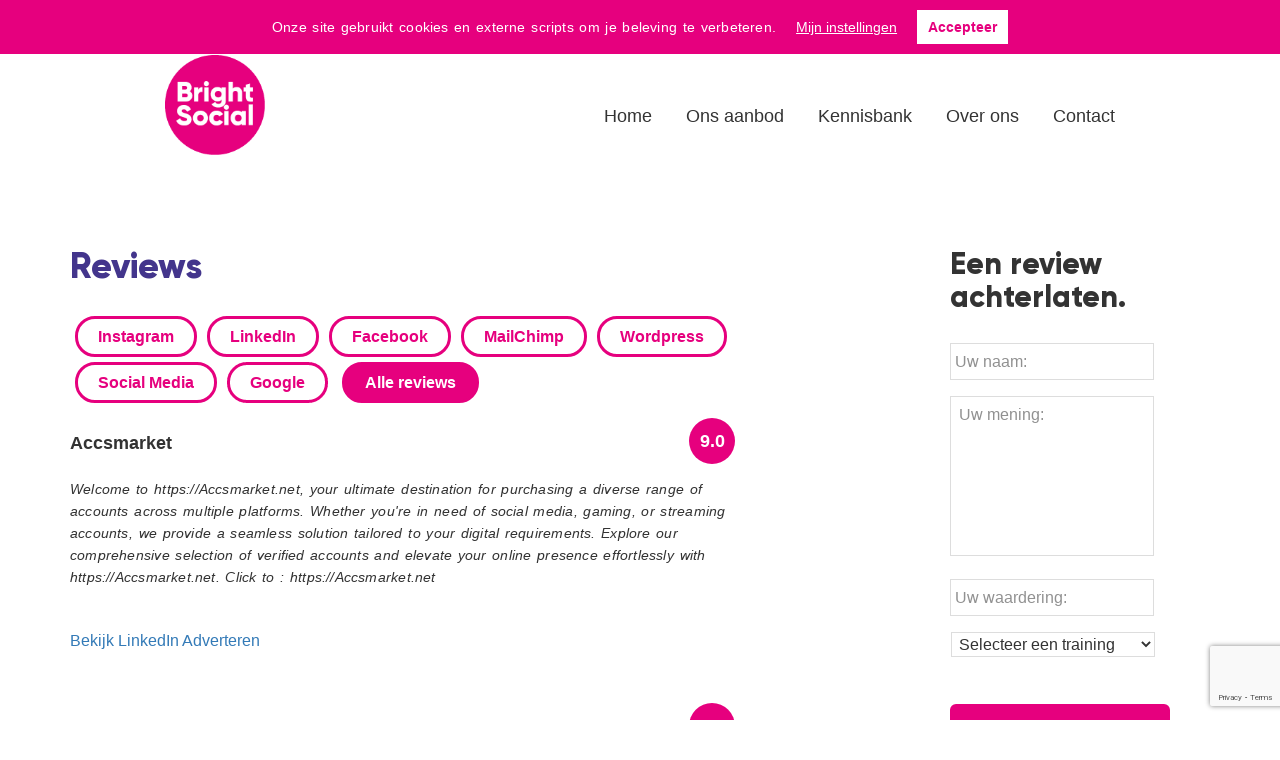

--- FILE ---
content_type: text/html; charset=UTF-8
request_url: https://www.brightsocial.nl/reviews/
body_size: 42475
content:
<!DOCTYPE html>
<html lang="nl">
<head >
<meta charset="UTF-8" />
<script type="text/javascript">
var gform;gform||(document.addEventListener("gform_main_scripts_loaded",function(){gform.scriptsLoaded=!0}),document.addEventListener("gform/theme/scripts_loaded",function(){gform.themeScriptsLoaded=!0}),window.addEventListener("DOMContentLoaded",function(){gform.domLoaded=!0}),gform={domLoaded:!1,scriptsLoaded:!1,themeScriptsLoaded:!1,isFormEditor:()=>"function"==typeof InitializeEditor,callIfLoaded:function(o){return!(!gform.domLoaded||!gform.scriptsLoaded||!gform.themeScriptsLoaded&&!gform.isFormEditor()||(gform.isFormEditor()&&console.warn("The use of gform.initializeOnLoaded() is deprecated in the form editor context and will be removed in Gravity Forms 3.1."),o(),0))},initializeOnLoaded:function(o){gform.callIfLoaded(o)||(document.addEventListener("gform_main_scripts_loaded",()=>{gform.scriptsLoaded=!0,gform.callIfLoaded(o)}),document.addEventListener("gform/theme/scripts_loaded",()=>{gform.themeScriptsLoaded=!0,gform.callIfLoaded(o)}),window.addEventListener("DOMContentLoaded",()=>{gform.domLoaded=!0,gform.callIfLoaded(o)}))},hooks:{action:{},filter:{}},addAction:function(o,r,e,t){gform.addHook("action",o,r,e,t)},addFilter:function(o,r,e,t){gform.addHook("filter",o,r,e,t)},doAction:function(o){gform.doHook("action",o,arguments)},applyFilters:function(o){return gform.doHook("filter",o,arguments)},removeAction:function(o,r){gform.removeHook("action",o,r)},removeFilter:function(o,r,e){gform.removeHook("filter",o,r,e)},addHook:function(o,r,e,t,n){null==gform.hooks[o][r]&&(gform.hooks[o][r]=[]);var d=gform.hooks[o][r];null==n&&(n=r+"_"+d.length),gform.hooks[o][r].push({tag:n,callable:e,priority:t=null==t?10:t})},doHook:function(r,o,e){var t;if(e=Array.prototype.slice.call(e,1),null!=gform.hooks[r][o]&&((o=gform.hooks[r][o]).sort(function(o,r){return o.priority-r.priority}),o.forEach(function(o){"function"!=typeof(t=o.callable)&&(t=window[t]),"action"==r?t.apply(null,e):e[0]=t.apply(null,e)})),"filter"==r)return e[0]},removeHook:function(o,r,t,n){var e;null!=gform.hooks[o][r]&&(e=(e=gform.hooks[o][r]).filter(function(o,r,e){return!!(null!=n&&n!=o.tag||null!=t&&t!=o.priority)}),gform.hooks[o][r]=e)}});
</script>

<meta name="google-site-verification" content="LSIqNywaBMxHll3UD-EuwEFB9C3JzyWC-V4HFpw1vyw" /><meta name="viewport" content="width=device-width, initial-scale=1" />
<script type="text/javascript">
window.JetpackScriptData = {"site":{"icon":"https://www.brightsocial.nl/wp-content/uploads/2020/06/favicon.png","title":"Brightsocial","host":"unknown","is_wpcom_platform":false}};
</script>
<meta name='robots' content='index, follow, max-image-preview:large, max-snippet:-1, max-video-preview:-1' />

	<!-- This site is optimized with the Yoast SEO plugin v18.1 - https://yoast.com/wordpress/plugins/seo/ -->
	<title>Reviews | BrightSocial</title>
	<meta name="description" content="Benieuwd wat klanten van onze diensten vinden? Klik snel verder en lees diverse reviews over de trainingen die BrightSocial verzorgt." />
	<link rel="canonical" href="https://www.brightsocial.nl/reviews/" />
	<meta property="og:locale" content="nl_NL" />
	<meta property="og:type" content="article" />
	<meta property="og:title" content="Reviews | BrightSocial" />
	<meta property="og:description" content="Benieuwd wat klanten van onze diensten vinden? Klik snel verder en lees diverse reviews over de trainingen die BrightSocial verzorgt." />
	<meta property="og:url" content="https://www.brightsocial.nl/reviews/" />
	<meta property="og:site_name" content="Brightsocial" />
	<meta property="article:modified_time" content="2019-01-21T15:53:46+00:00" />
	<script type="application/ld+json" class="yoast-schema-graph">{"@context":"https://schema.org","@graph":[{"@type":"Organization","@id":"https://www.brightsocial.nl/#organization","name":"BrightSocial","url":"https://www.brightsocial.nl/","sameAs":[],"logo":{"@type":"ImageObject","@id":"https://www.brightsocial.nl/#logo","inLanguage":"nl","url":"https://www.brightsocial.nl/wp-content/uploads/2020/06/BrightSocial-Logo.png","contentUrl":"https://www.brightsocial.nl/wp-content/uploads/2020/06/BrightSocial-Logo.png","width":284,"height":284,"caption":"BrightSocial"},"image":{"@id":"https://www.brightsocial.nl/#logo"}},{"@type":"WebSite","@id":"https://www.brightsocial.nl/#website","url":"https://www.brightsocial.nl/","name":"Brightsocial","description":"Social Media Bureau Breda","publisher":{"@id":"https://www.brightsocial.nl/#organization"},"potentialAction":[{"@type":"SearchAction","target":{"@type":"EntryPoint","urlTemplate":"https://www.brightsocial.nl/?s={search_term_string}"},"query-input":"required name=search_term_string"}],"inLanguage":"nl"},{"@type":"WebPage","@id":"https://www.brightsocial.nl/reviews/#webpage","url":"https://www.brightsocial.nl/reviews/","name":"Reviews | BrightSocial","isPartOf":{"@id":"https://www.brightsocial.nl/#website"},"datePublished":"2016-08-22T15:32:44+00:00","dateModified":"2019-01-21T15:53:46+00:00","description":"Benieuwd wat klanten van onze diensten vinden? Klik snel verder en lees diverse reviews over de trainingen die BrightSocial verzorgt.","breadcrumb":{"@id":"https://www.brightsocial.nl/reviews/#breadcrumb"},"inLanguage":"nl","potentialAction":[{"@type":"ReadAction","target":["https://www.brightsocial.nl/reviews/"]}]},{"@type":"BreadcrumbList","@id":"https://www.brightsocial.nl/reviews/#breadcrumb","itemListElement":[{"@type":"ListItem","position":1,"name":"Home","item":"https://www.brightsocial.nl/"},{"@type":"ListItem","position":2,"name":"Reviews"}]}]}</script>
	<!-- / Yoast SEO plugin. -->


<link rel='dns-prefetch' href='//fonts.googleapis.com' />
<link rel='dns-prefetch' href='//s.w.org' />
<link rel="alternate" type="application/rss+xml" title="Brightsocial &raquo; Feed" href="https://www.brightsocial.nl/feed/" />
<link rel="alternate" type="application/rss+xml" title="Brightsocial &raquo; Reactiesfeed" href="https://www.brightsocial.nl/comments/feed/" />
<link rel='stylesheet' id='genesis-sample-css'  href='https://www.brightsocial.nl/wp-content/themes/brightsocial/style.css?ver=2.2.4' type='text/css' media='all' />
<link rel='stylesheet' id='wp-block-library-css'  href='https://www.brightsocial.nl/wp-includes/css/dist/block-library/style.min.css?ver=5.9.12' type='text/css' media='all' />
<style id='global-styles-inline-css' type='text/css'>
body{--wp--preset--color--black: #000000;--wp--preset--color--cyan-bluish-gray: #abb8c3;--wp--preset--color--white: #ffffff;--wp--preset--color--pale-pink: #f78da7;--wp--preset--color--vivid-red: #cf2e2e;--wp--preset--color--luminous-vivid-orange: #ff6900;--wp--preset--color--luminous-vivid-amber: #fcb900;--wp--preset--color--light-green-cyan: #7bdcb5;--wp--preset--color--vivid-green-cyan: #00d084;--wp--preset--color--pale-cyan-blue: #8ed1fc;--wp--preset--color--vivid-cyan-blue: #0693e3;--wp--preset--color--vivid-purple: #9b51e0;--wp--preset--gradient--vivid-cyan-blue-to-vivid-purple: linear-gradient(135deg,rgba(6,147,227,1) 0%,rgb(155,81,224) 100%);--wp--preset--gradient--light-green-cyan-to-vivid-green-cyan: linear-gradient(135deg,rgb(122,220,180) 0%,rgb(0,208,130) 100%);--wp--preset--gradient--luminous-vivid-amber-to-luminous-vivid-orange: linear-gradient(135deg,rgba(252,185,0,1) 0%,rgba(255,105,0,1) 100%);--wp--preset--gradient--luminous-vivid-orange-to-vivid-red: linear-gradient(135deg,rgba(255,105,0,1) 0%,rgb(207,46,46) 100%);--wp--preset--gradient--very-light-gray-to-cyan-bluish-gray: linear-gradient(135deg,rgb(238,238,238) 0%,rgb(169,184,195) 100%);--wp--preset--gradient--cool-to-warm-spectrum: linear-gradient(135deg,rgb(74,234,220) 0%,rgb(151,120,209) 20%,rgb(207,42,186) 40%,rgb(238,44,130) 60%,rgb(251,105,98) 80%,rgb(254,248,76) 100%);--wp--preset--gradient--blush-light-purple: linear-gradient(135deg,rgb(255,206,236) 0%,rgb(152,150,240) 100%);--wp--preset--gradient--blush-bordeaux: linear-gradient(135deg,rgb(254,205,165) 0%,rgb(254,45,45) 50%,rgb(107,0,62) 100%);--wp--preset--gradient--luminous-dusk: linear-gradient(135deg,rgb(255,203,112) 0%,rgb(199,81,192) 50%,rgb(65,88,208) 100%);--wp--preset--gradient--pale-ocean: linear-gradient(135deg,rgb(255,245,203) 0%,rgb(182,227,212) 50%,rgb(51,167,181) 100%);--wp--preset--gradient--electric-grass: linear-gradient(135deg,rgb(202,248,128) 0%,rgb(113,206,126) 100%);--wp--preset--gradient--midnight: linear-gradient(135deg,rgb(2,3,129) 0%,rgb(40,116,252) 100%);--wp--preset--duotone--dark-grayscale: url('#wp-duotone-dark-grayscale');--wp--preset--duotone--grayscale: url('#wp-duotone-grayscale');--wp--preset--duotone--purple-yellow: url('#wp-duotone-purple-yellow');--wp--preset--duotone--blue-red: url('#wp-duotone-blue-red');--wp--preset--duotone--midnight: url('#wp-duotone-midnight');--wp--preset--duotone--magenta-yellow: url('#wp-duotone-magenta-yellow');--wp--preset--duotone--purple-green: url('#wp-duotone-purple-green');--wp--preset--duotone--blue-orange: url('#wp-duotone-blue-orange');--wp--preset--font-size--small: 13px;--wp--preset--font-size--medium: 20px;--wp--preset--font-size--large: 36px;--wp--preset--font-size--x-large: 42px;}.has-black-color{color: var(--wp--preset--color--black) !important;}.has-cyan-bluish-gray-color{color: var(--wp--preset--color--cyan-bluish-gray) !important;}.has-white-color{color: var(--wp--preset--color--white) !important;}.has-pale-pink-color{color: var(--wp--preset--color--pale-pink) !important;}.has-vivid-red-color{color: var(--wp--preset--color--vivid-red) !important;}.has-luminous-vivid-orange-color{color: var(--wp--preset--color--luminous-vivid-orange) !important;}.has-luminous-vivid-amber-color{color: var(--wp--preset--color--luminous-vivid-amber) !important;}.has-light-green-cyan-color{color: var(--wp--preset--color--light-green-cyan) !important;}.has-vivid-green-cyan-color{color: var(--wp--preset--color--vivid-green-cyan) !important;}.has-pale-cyan-blue-color{color: var(--wp--preset--color--pale-cyan-blue) !important;}.has-vivid-cyan-blue-color{color: var(--wp--preset--color--vivid-cyan-blue) !important;}.has-vivid-purple-color{color: var(--wp--preset--color--vivid-purple) !important;}.has-black-background-color{background-color: var(--wp--preset--color--black) !important;}.has-cyan-bluish-gray-background-color{background-color: var(--wp--preset--color--cyan-bluish-gray) !important;}.has-white-background-color{background-color: var(--wp--preset--color--white) !important;}.has-pale-pink-background-color{background-color: var(--wp--preset--color--pale-pink) !important;}.has-vivid-red-background-color{background-color: var(--wp--preset--color--vivid-red) !important;}.has-luminous-vivid-orange-background-color{background-color: var(--wp--preset--color--luminous-vivid-orange) !important;}.has-luminous-vivid-amber-background-color{background-color: var(--wp--preset--color--luminous-vivid-amber) !important;}.has-light-green-cyan-background-color{background-color: var(--wp--preset--color--light-green-cyan) !important;}.has-vivid-green-cyan-background-color{background-color: var(--wp--preset--color--vivid-green-cyan) !important;}.has-pale-cyan-blue-background-color{background-color: var(--wp--preset--color--pale-cyan-blue) !important;}.has-vivid-cyan-blue-background-color{background-color: var(--wp--preset--color--vivid-cyan-blue) !important;}.has-vivid-purple-background-color{background-color: var(--wp--preset--color--vivid-purple) !important;}.has-black-border-color{border-color: var(--wp--preset--color--black) !important;}.has-cyan-bluish-gray-border-color{border-color: var(--wp--preset--color--cyan-bluish-gray) !important;}.has-white-border-color{border-color: var(--wp--preset--color--white) !important;}.has-pale-pink-border-color{border-color: var(--wp--preset--color--pale-pink) !important;}.has-vivid-red-border-color{border-color: var(--wp--preset--color--vivid-red) !important;}.has-luminous-vivid-orange-border-color{border-color: var(--wp--preset--color--luminous-vivid-orange) !important;}.has-luminous-vivid-amber-border-color{border-color: var(--wp--preset--color--luminous-vivid-amber) !important;}.has-light-green-cyan-border-color{border-color: var(--wp--preset--color--light-green-cyan) !important;}.has-vivid-green-cyan-border-color{border-color: var(--wp--preset--color--vivid-green-cyan) !important;}.has-pale-cyan-blue-border-color{border-color: var(--wp--preset--color--pale-cyan-blue) !important;}.has-vivid-cyan-blue-border-color{border-color: var(--wp--preset--color--vivid-cyan-blue) !important;}.has-vivid-purple-border-color{border-color: var(--wp--preset--color--vivid-purple) !important;}.has-vivid-cyan-blue-to-vivid-purple-gradient-background{background: var(--wp--preset--gradient--vivid-cyan-blue-to-vivid-purple) !important;}.has-light-green-cyan-to-vivid-green-cyan-gradient-background{background: var(--wp--preset--gradient--light-green-cyan-to-vivid-green-cyan) !important;}.has-luminous-vivid-amber-to-luminous-vivid-orange-gradient-background{background: var(--wp--preset--gradient--luminous-vivid-amber-to-luminous-vivid-orange) !important;}.has-luminous-vivid-orange-to-vivid-red-gradient-background{background: var(--wp--preset--gradient--luminous-vivid-orange-to-vivid-red) !important;}.has-very-light-gray-to-cyan-bluish-gray-gradient-background{background: var(--wp--preset--gradient--very-light-gray-to-cyan-bluish-gray) !important;}.has-cool-to-warm-spectrum-gradient-background{background: var(--wp--preset--gradient--cool-to-warm-spectrum) !important;}.has-blush-light-purple-gradient-background{background: var(--wp--preset--gradient--blush-light-purple) !important;}.has-blush-bordeaux-gradient-background{background: var(--wp--preset--gradient--blush-bordeaux) !important;}.has-luminous-dusk-gradient-background{background: var(--wp--preset--gradient--luminous-dusk) !important;}.has-pale-ocean-gradient-background{background: var(--wp--preset--gradient--pale-ocean) !important;}.has-electric-grass-gradient-background{background: var(--wp--preset--gradient--electric-grass) !important;}.has-midnight-gradient-background{background: var(--wp--preset--gradient--midnight) !important;}.has-small-font-size{font-size: var(--wp--preset--font-size--small) !important;}.has-medium-font-size{font-size: var(--wp--preset--font-size--medium) !important;}.has-large-font-size{font-size: var(--wp--preset--font-size--large) !important;}.has-x-large-font-size{font-size: var(--wp--preset--font-size--x-large) !important;}
</style>
<link rel='stylesheet' id='mediaelement-css'  href='https://www.brightsocial.nl/wp-includes/js/mediaelement/mediaelementplayer-legacy.min.css?ver=4.2.16' type='text/css' media='all' />
<link rel='stylesheet' id='wp-mediaelement-css'  href='https://www.brightsocial.nl/wp-includes/js/mediaelement/wp-mediaelement.min.css?ver=5.9.12' type='text/css' media='all' />
<link rel='stylesheet' id='fvp-frontend-css'  href='https://www.brightsocial.nl/wp-content/plugins/featured-video-plus/styles/frontend.css?ver=2.3.3' type='text/css' media='all' />
<link rel='stylesheet' id='bootstrap-css-css'  href='https://www.brightsocial.nl/wp-content/themes/brightsocial/bootstrap/css/bootstrap.min.css?ver=3.3.6' type='text/css' media='all' />
<link rel='stylesheet' id='genesis-sample-fonts-css'  href='//fonts.googleapis.com/css?family=Source+Sans+Pro%3A400%2C600%2C700&#038;ver=2.2.4' type='text/css' media='all' />
<link rel='stylesheet' id='dashicons-css'  href='https://www.brightsocial.nl/wp-includes/css/dashicons.min.css?ver=5.9.12' type='text/css' media='all' />
<link rel='stylesheet' id='slick-slider-css'  href='https://www.brightsocial.nl/wp-content/themes/brightsocial/css/slick.css' type='text/css' media='all' />
<link rel='stylesheet' id='slick-slider-theme-css'  href='https://www.brightsocial.nl/wp-content/themes/brightsocial/css/slick-theme.css' type='text/css' media='all' />
<link rel='stylesheet' id='wp-pagenavi-css'  href='https://www.brightsocial.nl/wp-content/plugins/wp-pagenavi/pagenavi-css.css?ver=2.70' type='text/css' media='all' />
<link rel='stylesheet' id='wpgdprc.css-css'  href='https://www.brightsocial.nl/wp-content/plugins/wp-gdpr-compliance/dist/css/front.min.css?ver=1698236773' type='text/css' media='all' />
<style id='wpgdprc.css-inline-css' type='text/css'>

            div.wpgdprc .wpgdprc-switch .wpgdprc-switch-inner:before { content: 'Ja'; }
            div.wpgdprc .wpgdprc-switch .wpgdprc-switch-inner:after { content: 'Nee'; }
        
</style>
<script type='text/javascript' src='https://www.brightsocial.nl/wp-includes/js/jquery/jquery.min.js?ver=3.6.0' id='jquery-core-js'></script>
<script type='text/javascript' src='https://www.brightsocial.nl/wp-includes/js/jquery/jquery-migrate.min.js?ver=3.3.2' id='jquery-migrate-js'></script>
<script type='text/javascript' src='https://www.brightsocial.nl/wp-content/themes/brightsocial/js/training.js?ver=1.0.0' id='training-js'></script>
<script type='text/javascript' id='mediaelement-core-js-before'>
var mejsL10n = {"language":"nl","strings":{"mejs.download-file":"Bestand downloaden","mejs.install-flash":"Je gebruikt een browser die geen Flash Player heeft ingeschakeld of ge\u00efnstalleerd. Zet de Flash Player plugin aan of download de nieuwste versie van https:\/\/get.adobe.com\/flashplayer\/","mejs.fullscreen":"Volledig scherm","mejs.play":"Afspelen","mejs.pause":"Pauzeren","mejs.time-slider":"Tijdschuifbalk","mejs.time-help-text":"Gebruik Links\/Rechts pijltoetsen om \u00e9\u00e9n seconde vooruit te spoelen, Omhoog\/Omlaag pijltoetsen om tien seconden vooruit te spoelen.","mejs.live-broadcast":"Live uitzending","mejs.volume-help-text":"Gebruik Omhoog\/Omlaag pijltoetsen om het volume te verhogen of te verlagen.","mejs.unmute":"Geluid aan","mejs.mute":"Afbreken","mejs.volume-slider":"Volumeschuifbalk","mejs.video-player":"Videospeler","mejs.audio-player":"Audiospeler","mejs.captions-subtitles":"Ondertitels","mejs.captions-chapters":"Hoofdstukken","mejs.none":"Geen","mejs.afrikaans":"Afrikaans","mejs.albanian":"Albanees","mejs.arabic":"Arabisch","mejs.belarusian":"Wit-Russisch","mejs.bulgarian":"Bulgaars","mejs.catalan":"Catalaans","mejs.chinese":"Chinees","mejs.chinese-simplified":"Chinees (Versimpeld)","mejs.chinese-traditional":"Chinees (Traditioneel)","mejs.croatian":"Kroatisch","mejs.czech":"Tsjechisch","mejs.danish":"Deens","mejs.dutch":"Nederlands","mejs.english":"Engels","mejs.estonian":"Estlands","mejs.filipino":"Filipijns","mejs.finnish":"Fins","mejs.french":"Frans","mejs.galician":"Galicisch","mejs.german":"Duits","mejs.greek":"Grieks","mejs.haitian-creole":"Ha\u00eftiaans Creools","mejs.hebrew":"Hebreeuws","mejs.hindi":"Hindi","mejs.hungarian":"Hongaars","mejs.icelandic":"IJslands","mejs.indonesian":"Indonesisch","mejs.irish":"Iers","mejs.italian":"Italiaans","mejs.japanese":"Japans","mejs.korean":"Koreaans","mejs.latvian":"Lets","mejs.lithuanian":"Litouws","mejs.macedonian":"Macedonisch","mejs.malay":"Maleis","mejs.maltese":"Maltees","mejs.norwegian":"Noors","mejs.persian":"Perzisch","mejs.polish":"Pools","mejs.portuguese":"Portugees","mejs.romanian":"Roemeens","mejs.russian":"Russisch","mejs.serbian":"Servisch","mejs.slovak":"Slovaaks","mejs.slovenian":"Sloveens","mejs.spanish":"Spaans","mejs.swahili":"Swahili","mejs.swedish":"Zweeds","mejs.tagalog":"Tagalog","mejs.thai":"Thais","mejs.turkish":"Turks","mejs.ukrainian":"Oekra\u00efens","mejs.vietnamese":"Vietnamees","mejs.welsh":"Wels","mejs.yiddish":"Jiddisch"}};
</script>
<script type='text/javascript' src='https://www.brightsocial.nl/wp-includes/js/mediaelement/mediaelement-and-player.min.js?ver=4.2.16' id='mediaelement-core-js'></script>
<script type='text/javascript' src='https://www.brightsocial.nl/wp-includes/js/mediaelement/mediaelement-migrate.min.js?ver=5.9.12' id='mediaelement-migrate-js'></script>
<script type='text/javascript' id='mediaelement-js-extra'>
/* <![CDATA[ */
var _wpmejsSettings = {"pluginPath":"\/wp-includes\/js\/mediaelement\/","classPrefix":"mejs-","stretching":"responsive"};
/* ]]> */
</script>
<script type='text/javascript' src='https://www.brightsocial.nl/wp-includes/js/mediaelement/wp-mediaelement.min.js?ver=5.9.12' id='wp-mediaelement-js'></script>
<script type='text/javascript' src='https://www.brightsocial.nl/wp-content/plugins/featured-video-plus/js/jquery.fitvids.min.js?ver=master-2015-08' id='jquery.fitvids-js'></script>
<script type='text/javascript' id='fvp-frontend-js-extra'>
/* <![CDATA[ */
var fvpdata = {"ajaxurl":"https:\/\/www.brightsocial.nl\/wp-admin\/admin-ajax.php","nonce":"1c9b4ce118","fitvids":"1","dynamic":"1","overlay":"","opacity":"0.75","color":"b","width":"640"};
/* ]]> */
</script>
<script type='text/javascript' src='https://www.brightsocial.nl/wp-content/plugins/featured-video-plus/js/frontend.min.js?ver=2.3.3' id='fvp-frontend-js'></script>
<script type='text/javascript' src='https://www.brightsocial.nl/wp-content/themes/brightsocial/js/jquery-ui.js?ver=1.0.0' id='jquery-ui-js'></script>
<script type='text/javascript' src='https://www.brightsocial.nl/wp-content/themes/brightsocial/js/isotope.pkgd.min.js?ver=3.0.1' id='isotope-js-js'></script>
<script type='text/javascript' src='https://www.brightsocial.nl/wp-content/themes/brightsocial/js/imagesloaded.pkgd.min.js?ver=4.1.1' id='imagesloaded-js-js'></script>
<script type='text/javascript' src='https://www.brightsocial.nl/wp-content/themes/brightsocial/js/custom.js?ver=5.9.12' id='custom-js-js'></script>
<script type='text/javascript' src='https://www.brightsocial.nl/wp-content/plugins/wp-gdpr-compliance/dist/static/vendor/micromodal/micromodal.min.js?ver=1698236776' id='wpgdprc.micromodal.js-js'></script>
<script type='text/javascript' src='https://www.brightsocial.nl/wp-content/plugins/wp-gdpr-compliance/dist/static/vendor/postscribe/postscribe.min.js?ver=1698236776' id='wpgdprc.postscribe.js-js'></script>
<link rel="https://api.w.org/" href="https://www.brightsocial.nl/wp-json/" /><link rel="alternate" type="application/json" href="https://www.brightsocial.nl/wp-json/wp/v2/pages/919" /><link rel="EditURI" type="application/rsd+xml" title="RSD" href="https://www.brightsocial.nl/xmlrpc.php?rsd" />
<link rel="wlwmanifest" type="application/wlwmanifest+xml" href="https://www.brightsocial.nl/wp-includes/wlwmanifest.xml" /> 
<meta name="generator" content="WordPress 5.9.12" />
<link rel='shortlink' href='https://www.brightsocial.nl/?p=919' />
<link rel="alternate" type="application/json+oembed" href="https://www.brightsocial.nl/wp-json/oembed/1.0/embed?url=https%3A%2F%2Fwww.brightsocial.nl%2Freviews%2F" />
<link rel="alternate" type="text/xml+oembed" href="https://www.brightsocial.nl/wp-json/oembed/1.0/embed?url=https%3A%2F%2Fwww.brightsocial.nl%2Freviews%2F&#038;format=xml" />
	<!-- Google Tag Manager -->
	<script>(function(w,d,s,l,i){w[l]=w[l]||[];w[l].push({'gtm.start':
	new Date().getTime(),event:'gtm.js'});var f=d.getElementsByTagName(s)[0],
	j=d.createElement(s),dl=l!='dataLayer'?'&l='+l:'';j.async=true;j.src=
	'https://www.googletagmanager.com/gtm.js?id='+i+dl;f.parentNode.insertBefore(j,f);
	})(window,document,'script','dataLayer','GTM-M6K85Z');</script>
	<!-- End Google Tag Manager -->
<link rel="pingback" href="https://www.brightsocial.nl/xmlrpc.php" />
<link rel="icon" href="https://www.brightsocial.nl/wp-content/uploads/2020/06/favicon.png" sizes="32x32" />
<link rel="icon" href="https://www.brightsocial.nl/wp-content/uploads/2020/06/favicon.png" sizes="192x192" />
<link rel="apple-touch-icon" href="https://www.brightsocial.nl/wp-content/uploads/2020/06/favicon.png" />
<meta name="msapplication-TileImage" content="https://www.brightsocial.nl/wp-content/uploads/2020/06/favicon.png" />
		<style type="text/css" id="wp-custom-css">
			.social-link {
	margin-right: 10px;
}		</style>
		
</head>
<body class="page-template-default page page-id-919 content-sidebar genesis-breadcrumbs-hidden genesis-footer-widgets-visible">	<!-- Google Tag Manager (noscript) -->
	<noscript><iframe src="https://www.googletagmanager.com/ns.html?id=GTM-M6K85Z"
	height="0" width="0" style="display:none;visibility:hidden"></iframe></noscript>
	<!-- End Google Tag Manager (noscript) -->
<div class="site-container"><ul class="genesis-skip-link"><li><a href="#genesis-nav-primary" class="screen-reader-shortcut"> Spring naar de hoofdnavigatie</a></li><li><a href="#genesis-content" class="screen-reader-shortcut"> Door naar de hoofd inhoud</a></li><li><a href="#genesis-sidebar-primary" class="screen-reader-shortcut"> Spring naar de eerste sidebar</a></li><li><a href="#genesis-footer-widgets" class="screen-reader-shortcut"> Spring naar de voettekst</a></li></ul>		<div class="preheadercontainer"><div class="wrap">
		<div style="float:right" class="only-search with-image">
			<form class="search-form" method="get" action="https://www.brightsocial.nl/" role="search"><label class="search-form-label screen-reader-text" for="searchform-1">Zoek op deze website...</label><input class="search-form-input" type="search" name="s" id="searchform-1" placeholder="Zoek op deze website..."><input class="search-form-submit" type="submit" value="Zoek"><meta content="https://www.brightsocial.nl/?s={s}"></form>		</div>
		<span class="bedrijfsnaam">BrightSocial</span><span class="adres">Takkebijsters 67B</span><span class="vestigingsplaats">4817 BL Breda</span><span style="color:#E600A1" class="telefoon"><a href="tel:0768795088">076 879 5088</a></span><a class="social"  href="https://www.linkedin.com/company/getbright" target="_blank" title="BrightSocial op LinkedIn"><i style="color:#E600A1" class="fa fa-linkedin-square "></i></a><a class="social" href="https://twitter.com/getbrightnl" target="_blank" title="BrightSocial op Twitter"><i style="color:#E600A1" class="fa fa-twitter "></i></a><a class="social" href="https://www.facebook.com/getbright" target="_blank" title="BrightSocial op Facebook"><i  style="color:#E600A1" class="fa fa-facebook "></i></a><a class="social" href="https://www.instagram.com/getbright/" target="_blank" title="BrightSocial op Instagram"><i style="color:#E600A1" class="fa fa-instagram"></i></a><a class="social" href="https://www.youtube.com/channel/UChMHH5xdZ-DHkvWS8a-PG9Q" target="_blank" title="BrightSocial op Youtube"><i style="color:#E600A1" class="fa fa-youtube-play "></i></a><a class="social" href="https://nl.pinterest.com/brightsocial/?eq=getbright&etslf=3905" target="_blank" title="BrightSocial op Pinterest"><i style="color:#E600A1" class="fa fa-pinterest-p"></i></a><p>BrightSocial Social media bureau Breda.</p></div></div><header class="site-header"><div class="wrap"><div class="title-area">    <a id="sitelogo" href="https://www.brightsocial.nl">
        <img src="https://www.brightsocial.nl/wp-content/themes/brightsocial/images/BrightSocial%20Logo.png"
             alt="Brightsocial" title="Brightsocial" class="site-logo"/>
    </a>
    <p class="site-title"><a href="https://www.brightsocial.nl/">Brightsocial</a></p></div><div class="widget-area header-widget-area"><nav class="nav-primary" aria-label="Hoofd" id="genesis-nav-primary"><div class="wrap"><ul id="menu-main-menu" class="menu genesis-nav-menu menu-primary js-superfish"><li id="menu-item-1055" class="menu-item menu-item-type-post_type menu-item-object-page menu-item-home menu-item-1055"><a href="https://www.brightsocial.nl/"><span >Home</span></a></li>
<li id="menu-item-556" class="megamenu menu-item menu-item-type-post_type menu-item-object-page menu-item-has-children menu-item-556"><a href="https://www.brightsocial.nl/trainingen/"><span >Ons aanbod</span></a>
<ul class="sub-menu">
	<li id="menu-item-3793" class="menu-item menu-item-type-post_type menu-item-object-trainingen menu-item-3793"><a href="https://www.brightsocial.nl/trainingen/training-online-marketing/"><span >Online Marketing</span></a></li>
	<li id="menu-item-3212" class="menu-item menu-item-type-post_type menu-item-object-trainingen menu-item-3212"><a href="https://www.brightsocial.nl/trainingen/social-media-training/"><span >Social Media</span></a></li>
	<li id="menu-item-3209" class="menu-item menu-item-type-post_type menu-item-object-trainingen menu-item-3209"><a href="https://www.brightsocial.nl/trainingen/linkedin-training/"><span >LinkedIn</span></a></li>
	<li id="menu-item-3206" class="menu-item menu-item-type-post_type menu-item-object-trainingen menu-item-3206"><a href="https://www.brightsocial.nl/trainingen/facebook-training/"><span >Facebook</span></a></li>
	<li id="menu-item-3208" class="menu-item menu-item-type-post_type menu-item-object-trainingen menu-item-3208"><a href="https://www.brightsocial.nl/trainingen/instagram-training/"><span >Instagram</span></a></li>
	<li id="menu-item-3794" class="menu-item menu-item-type-post_type menu-item-object-trainingen menu-item-3794"><a href="https://www.brightsocial.nl/trainingen/training-werven-via-social-media/"><span >Werven via Social Media</span></a></li>
	<li id="menu-item-3213" class="menu-item menu-item-type-post_type menu-item-object-trainingen menu-item-3213"><a href="https://www.brightsocial.nl/trainingen/copywriting/"><span >Copywriting</span></a></li>
	<li id="menu-item-3207" class="menu-item menu-item-type-post_type menu-item-object-trainingen menu-item-3207"><a href="https://www.brightsocial.nl/trainingen/google-ads-basis-training/"><span >Google Ads Basis</span></a></li>
	<li id="menu-item-3525" class="menu-item menu-item-type-post_type menu-item-object-trainingen menu-item-3525"><a href="https://www.brightsocial.nl/trainingen/google-ads-advanced-training/"><span >Google Ads Advanced</span></a></li>
	<li id="menu-item-3214" class="menu-item menu-item-type-post_type menu-item-object-trainingen menu-item-3214"><a href="https://www.brightsocial.nl/trainingen/wordpress-training/"><span >WordPress</span></a></li>
	<li id="menu-item-3210" class="menu-item menu-item-type-post_type menu-item-object-trainingen menu-item-3210"><a href="https://www.brightsocial.nl/trainingen/mailchimp-training/"><span >MailChimp</span></a></li>
	<li id="menu-item-3211" class="menu-item menu-item-type-post_type menu-item-object-trainingen menu-item-3211"><a href="https://www.brightsocial.nl/trainingen/seo-copywriting-training/"><span >SEO Copywriting</span></a></li>
	<li id="menu-item-1046" class="menu-item menu-item-type-post_type menu-item-object-page menu-item-1046"><a href="https://www.brightsocial.nl/in-company-social-media-trainingen/"><span >Incompany trainingen</span></a></li>
</ul>
</li>
<li id="menu-item-2100" class="menu-item menu-item-type-post_type menu-item-object-page menu-item-has-children menu-item-2100"><a href="https://www.brightsocial.nl/blog/"><span >Kennisbank</span></a>
<ul class="sub-menu">
	<li id="menu-item-70" class="menu-item menu-item-type-post_type menu-item-object-page menu-item-70"><a href="https://www.brightsocial.nl/blog/"><span >Blogs</span></a></li>
	<li id="menu-item-1385" class="menu-item menu-item-type-post_type menu-item-object-page menu-item-1385"><a href="https://www.brightsocial.nl/downloaden/"><span >Downloads</span></a></li>
</ul>
</li>
<li id="menu-item-369" class="menu-item menu-item-type-post_type menu-item-object-page current-menu-ancestor current-menu-parent current_page_parent current_page_ancestor menu-item-has-children menu-item-369"><a href="https://www.brightsocial.nl/over-ons/"><span >Over ons</span></a>
<ul class="sub-menu">
	<li id="menu-item-952" class="menu-item menu-item-type-post_type menu-item-object-page current-menu-item page_item page-item-919 current_page_item menu-item-952"><a href="https://www.brightsocial.nl/reviews/" aria-current="page"><span >Reviews</span></a></li>
	<li id="menu-item-2101" class="menu-item menu-item-type-post_type menu-item-object-page menu-item-2101"><a href="https://www.brightsocial.nl/over-ons/referenties/"><span >Referenties</span></a></li>
</ul>
</li>
<li id="menu-item-15" class="menu-item menu-item-type-post_type menu-item-object-page menu-item-15"><a href="https://www.brightsocial.nl/contact/"><span >Contact</span></a></li>
</ul></div></nav></div></div></header>    		<div class="site-inner"><div class="content-sidebar-wrap"><main class="content" id="genesis-content"><article class="post-919 page type-page status-publish entry" aria-label="Reviews"><header class="entry-header"><h1 class="entry-title">Reviews</h1>
</header><div class="entry-content">		    <div class="reviewFilter">
        <div class="category-filter" onclick="toggleVisibilityReviews([253], this)">Instagram</div><div class="category-filter" onclick="toggleVisibilityReviews([3156,3158,3155,3157,250], this)">LinkedIn</div><div class="category-filter" onclick="toggleVisibilityReviews([251], this)">Facebook</div><div class="category-filter" onclick="toggleVisibilityReviews([1371], this)">MailChimp</div><div class="category-filter" onclick="toggleVisibilityReviews([1451], this)">Wordpress</div><div class="category-filter" onclick="toggleVisibilityReviews([1941,249], this)">Social Media</div><div class="category-filter" onclick="toggleVisibilityReviews([1689,1695], this)">Google</div>        <div class="category-filter category-filter-active" onclick="showAllReviews(this)">Alle reviews</div>
    </div>
    <div class="reviewSpringest">
        <div class="row">
                                <div class="col-md-12 reviewSingle 3156" itemprop="review"
                         itemscope itemtype="http://schema.org/Review">
                        <h4>
						<span class="reviewNaam" style="float:left;" itemprop="author">
							Accsmarket						</span>
                            <div itemprop="reviewRating" itemscope itemtype="http://schema.org/Rating">
                                <meta itemprop="worstRating" content="1"/>
                                <span class="reviewRating" itemprop="ratingValue">
								9.0							</span>
                                <meta itemprop="bestRating" content="10"/>
                            </div>
                        </h4>
                        <div class="reviewDescriptionContainer">
                            <p class="reviewDescription" itemprop="description">
                                Welcome to https://Accsmarket.net, your ultimate destination for purchasing a diverse range of accounts across multiple platforms. Whether you're in need of social media, gaming, or streaming accounts, we provide a seamless solution tailored to your digital requirements. Explore our comprehensive selection of verified accounts and elevate your online presence effortlessly with https://Accsmarket.net. 
 
Click to : https://Accsmarket.net                            </p>
                        </div>
                                                <a class="reviewLink"
                           href="https://www.brightsocial.nl/trainingen/linkedin-adverteren/">Bekijk LinkedIn Adverteren</a>
                    </div>
                                        <div class="col-md-12 reviewSingle null" itemprop="review"
                         itemscope itemtype="http://schema.org/Review">
                        <h4>
						<span class="reviewNaam" style="float:left;" itemprop="author">
							Sander Bouten						</span>
                            <div itemprop="reviewRating" itemscope itemtype="http://schema.org/Rating">
                                <meta itemprop="worstRating" content="1"/>
                                <span class="reviewRating" itemprop="ratingValue">
								<span>10</span>							</span>
                                <meta itemprop="bestRating" content="10"/>
                            </div>
                        </h4>
                        <div class="reviewDescriptionContainer">
                            <p class="reviewDescription" itemprop="description">
                                Jessica heeft duidelijk verstand van zaken, is goed voorbereid en kon haar kennis toespitsen op onze specifieke situatie. Zij is hands on maar kent ook de theorie. Prettig communiceren voor, tijdens en na de training. Ze is niet per se een pleaser en blijft kritisch. Dat vond ik prettig.                            </p>
                        </div>
                                                <a class="reviewLink"
                           href="https://www.brightsocial.nl/review/review-geschreven-op-21-01-2019-29/">Bekijk </a>
                    </div>
                                        <div class="col-md-12 reviewSingle 3156" itemprop="review"
                         itemscope itemtype="http://schema.org/Review">
                        <h4>
						<span class="reviewNaam" style="float:left;" itemprop="author">
							+12858761381						</span>
                            <div itemprop="reviewRating" itemscope itemtype="http://schema.org/Rating">
                                <meta itemprop="worstRating" content="1"/>
                                <span class="reviewRating" itemprop="ratingValue">
								2.0							</span>
                                <meta itemprop="bestRating" content="10"/>
                            </div>
                        </h4>
                        <div class="reviewDescriptionContainer">
                            <p class="reviewDescription" itemprop="description">
                                Try [url=https://bit.ly/3RcVqyK][b]HARD[/b][/url] sex 
OR 
Try [url=https://psee.io/66ysft][b]SOFT[/b][/url] sex 
Your decision?                            </p>
                        </div>
                                                <a class="reviewLink"
                           href="https://www.brightsocial.nl/trainingen/linkedin-adverteren/">Bekijk LinkedIn Adverteren</a>
                    </div>
                                        <div class="col-md-12 reviewSingle 3157" itemprop="review"
                         itemscope itemtype="http://schema.org/Review">
                        <h4>
						<span class="reviewNaam" style="float:left;" itemprop="author">
							Remko Hanssens						</span>
                            <div itemprop="reviewRating" itemscope itemtype="http://schema.org/Rating">
                                <meta itemprop="worstRating" content="1"/>
                                <span class="reviewRating" itemprop="ratingValue">
								<span>10</span>							</span>
                                <meta itemprop="bestRating" content="10"/>
                            </div>
                        </h4>
                        <div class="reviewDescriptionContainer">
                            <p class="reviewDescription" itemprop="description">
                                In een prettige overzichtelijke setting, met een deskundige trainer, deze LinkedIn Summercourse gevolgd, interessant, heel nuttig, hands-on, direct toepasbaar, met handige Tips & Tricks, DO's & DONTs en vooral ook geïnspireerd... Zeker aan te bevelen                            </p>
                        </div>
                                                <a class="reviewLink"
                           href="https://www.brightsocial.nl/trainingen/linkedin-social-selling/">Bekijk LinkedIn Social Selling</a>
                    </div>
                                        <div class="col-md-12 reviewSingle 251" itemprop="review"
                         itemscope itemtype="http://schema.org/Review">
                        <h4>
						<span class="reviewNaam" style="float:left;" itemprop="author">
							Georgette Bouwman						</span>
                            <div itemprop="reviewRating" itemscope itemtype="http://schema.org/Rating">
                                <meta itemprop="worstRating" content="1"/>
                                <span class="reviewRating" itemprop="ratingValue">
								9.0							</span>
                                <meta itemprop="bestRating" content="10"/>
                            </div>
                        </h4>
                        <div class="reviewDescriptionContainer">
                            <p class="reviewDescription" itemprop="description">
                                Hele leuke training gekregen van Eline Terpstra, tijdens training veel beeldmateriaal gekregen dit sprak enorm tot de verbeelding en voor ons ook direct toepasbaar! Locatie was prima bereikbaar met voldoende parkeergelegenheid. Ale met al prima ervaring zeker aan te bevelen.                            </p>
                        </div>
                                                <a class="reviewLink"
                           href="https://www.brightsocial.nl/trainingen/facebook-training/">Bekijk Facebook Training</a>
                    </div>
                                        <div class="col-md-12 reviewSingle 3156" itemprop="review"
                         itemscope itemtype="http://schema.org/Review">
                        <h4>
						<span class="reviewNaam" style="float:left;" itemprop="author">
							[url=https://arbuz.kz/ru/r/F-367951#/]промокод арбуз кз[/url]						</span>
                            <div itemprop="reviewRating" itemscope itemtype="http://schema.org/Rating">
                                <meta itemprop="worstRating" content="1"/>
                                <span class="reviewRating" itemprop="ratingValue">
								2.0							</span>
                                <meta itemprop="bestRating" content="10"/>
                            </div>
                        </h4>
                        <div class="reviewDescriptionContainer">
                            <p class="reviewDescription" itemprop="description">
                                В эпоху цифрового шопинга промокоды стали настоящей находкой для тех, кто ценит экономию и удобство. Представляем вам уникальный [url=https://arbuz.kz/ru/r/F-367951#/]промокод арбуз кз[/url], который поможет сделать ваши покупки еще более выгодными. 
<br> 
Интернет-магазин Арбуз КЗ известен своим широким ассортиментом товаров — от свежих продуктов питания до товаров для дома и электроники. Однако, что действительно привлекает покупателей, так это возможность получить дополнительную скидку, воспользовавшись специальным промокодом. 
<br> 
Представляем вам уникальную возможность экономии с сотовым оператором IZI! Используйте [url=https://techlabs.kz/promokod-izi-5gb-interneta-v-podarok-sotovyj-operator-kazaxstana/]izi промокод[/url] при подключении или оплате услуг и получите дополнительные бонусы и скидки. Независимо от того, нужны ли вам минуты разговора, гигабайты интернет-трафика или специальные услуги, промокод IZI поможет вам сэкономить на связи. Не упустите шанс улучшить свои коммуникационные возможности с выгодой — воспользуйтесь промокодом IZI сегодня! 
<br> 
Откройте для себя новый уровень удовольствия от заказов еды с Wolt и наслаждайтесь экономией благодаря промокодам! Введя [url=https://techlabs.kz/promokody-wolt-v-kazaxstane-vash-putevoditel-po-vygodnym-zakazam/]wolt промокоды[/url] при оформлении заказа, вы получаете возможность сэкономить на доставке и блюдах от лучших ресторанов вашего города. Независимо от того, предпочитаете ли вы азиатскую кухню, пиццу или свежие салаты, с Wolt каждый заказ становится еще приятнее и доступнее. Не упустите шанс сделать свой обед или ужин особенным — используйте промокоды Wolt и наслаждайтесь вкусом без лишних затрат! 
<br> 
Откройте для себя мир вкуса с [url=https://asker.kz/blog/other_article/promokody-wolt-kak-ekonomit-na-zakazax-edy-v-kazaxstane.html]wolt промокод Казахстан[/url] и экономьте с промокодами! Воспользуйтесь уникальным промокодом Wolt Казахстан и получите скидку на доставку любимых блюд прямо к вам домой. Независимо от того, ищете ли вы бургеры от локальных кафе, свежие суши или классическую итальянскую пасту, Wolt сделает ваш заказ еще более выгодным и удобным. Удивляйтесь разнообразием выбора и наслаждайтесь экономией с промокодом Wolt Казахстан! 
<br> 
Откройте для себя новые вкусовые грани с [url=https://foxwatch.kz/2141/wolt-promokody-v-kazahstane-vasha-rukovodstvo-k-vygodnym-zakazam/]промокод wolt Казахстан[/url]! Сделайте свои заказы еще выгоднее и удобнее, воспользовавшись специальным предложением на доставку от лучших ресторанов вашего города. Просто введите промокод при оформлении заказа в приложении Wolt и наслаждайтесь вашими любимыми блюдами прямо у себя дома. Не упустите шанс на экономию и удовольствие — промокод Wolt Казахстан ждет вас! 
<br> 
Откройте для себя мир здоровья и естественной красоты с промокодом от iHerb в Казахстане! Введя [url=https://foxwatch.kz/1697/promokod-iherb-dbm4548-idealnyj-sposob-ekonomit-na-pokupkah/]промокод iherb Казахстан[/url]  при оформлении заказа на сайте iHerb, вы получаете доступ к широкому выбору натуральных продуктов по выгодной цене. Независимо от того, нужны ли вам витамины, органические продукты или натуральная косметика, iHerb предлагает качество и выбор, которые вы оцените. Не упустите возможность заботиться о себе с умом — используйте промокод iHerb и наслаждайтесь здоровьем каждый день! 
<br> 
Дарим вам доступ к здоровому образу жизни с [url=https://techlabs.kz/iherb-promokody-kazaxstan/]промокод iherb[/url]! Каждый промокод открывает широкий выбор натуральных продуктов — от витаминов до органической косметики — по выгодным ценам. Наслаждайтесь качеством и экономьте с iHerb, заботясь о своем здоровье и благополучии. 
<br> 
Ищете способ улучшить свое здоровье и благополучие по выгодной цене? Воспользуйтесь [url=http://darmed.kz/206/iherb-promokod-na-skidku-kazahstan/]iherb промокод казахстан[/url] для пользователей в Казахстане! Этот уникальный код откроет доступ к широкому ассортименту натуральных товаров — от витаминов до органической косметики — с дополнительными скидками. Наслаждайтесь качеством и экономьте с iHerb, делая покупки еще выгоднее и приятнее.                            </p>
                        </div>
                                                <a class="reviewLink"
                           href="https://www.brightsocial.nl/trainingen/linkedin-adverteren/">Bekijk LinkedIn Adverteren</a>
                    </div>
                                        <div class="col-md-12 reviewSingle 249" itemprop="review"
                         itemscope itemtype="http://schema.org/Review">
                        <h4>
						<span class="reviewNaam" style="float:left;" itemprop="author">
							JSVU Utrecht						</span>
                            <div itemprop="reviewRating" itemscope itemtype="http://schema.org/Rating">
                                <meta itemprop="worstRating" content="1"/>
                                <span class="reviewRating" itemprop="ratingValue">
								<span>10</span>							</span>
                                <meta itemprop="bestRating" content="10"/>
                            </div>
                        </h4>
                        <div class="reviewDescriptionContainer">
                            <p class="reviewDescription" itemprop="description">
                                Jessica had een op maat gemaakte training voor ons samengesteld waarin Facebook, Instagram en LinkedIn aan bod kwamen. Het was een erg relevante training, veel nieuwe dingen gehoord en wij hebben het geleerde op de training al direct in de praktijk kunnen brengen. Zeker aan te raden!                            </p>
                        </div>
                                                <a class="reviewLink"
                           href="https://www.brightsocial.nl/trainingen/social-media-training/">Bekijk Social Media Training voor Bedrijven</a>
                    </div>
                                        <div class="col-md-12 reviewSingle 3156" itemprop="review"
                         itemscope itemtype="http://schema.org/Review">
                        <h4>
						<span class="reviewNaam" style="float:left;" itemprop="author">
							[url=https://probanki.kz/]личные финансы[/url]						</span>
                            <div itemprop="reviewRating" itemscope itemtype="http://schema.org/Rating">
                                <meta itemprop="worstRating" content="1"/>
                                <span class="reviewRating" itemprop="ratingValue">
								1.0							</span>
                                <meta itemprop="bestRating" content="10"/>
                            </div>
                        </h4>
                        <div class="reviewDescriptionContainer">
                            <p class="reviewDescription" itemprop="description">
                                Добро пожаловать на [url=https://probanki.kz/]Probanki.kz[/url] - ваш надежный путеводитель в мире финансовых возможностей и банковских услуг в Казахстане. Мы создали этот сайт с целью обеспечить наших посетителей самой свежей и полезной информацией о финансах, помогая им принимать осознанные решения в сфере личных и корпоративных финансов. 
Что вы найдете на Probanki.kz: 
1.	Обзоры банковских продуктов: Мы предоставляем комплексные обзоры различных банковских продуктов, включая [url=https://probanki.kz/depozity/]депозиты[/url], кредиты, ипотеку, страхование и многое другое. Это поможет нашим посетителям выбрать оптимальное решение, соответствующее их потребностям и целям. 
2.	Актуальные [url=https://probanki.kz/novosti/]новости[/url] и аналитика: Наша команда экспертов следит за самыми свежими событиями в мире финансов и банковского сектора Казахстана. Мы предоставляем объективные аналитические обзоры и комментарии, помогая нашим читателям понять текущую ситуацию на рынке. 
3.	Статьи и советы: Probanki.kz также предлагает полезные статьи и советы по управлению личными финансами, инвестированию, планированию пенсии и многому другому. Мы стремимся повысить финансовую грамотность наших посетителей, помогая им достичь финансового благополучия. 
4.	Форум и сообщество: На нашем сайте вы можете общаться с другими пользователями, делиться опытом и получать ответы на вопросы о [url=https://probanki.kz/finansy/]финансах[/url] и банковских услугах. Мы верим в силу обмена знаниями и опытом, поэтому создали пространство для активного общения и обмена идеями. 
Probanki.kz - это не просто информационный портал о финансах, это ваш надежный помощник в достижении финансовых целей и реализации мечт. Посетите наш сайт уже сегодня и откройте для себя мир финансовых возможностей вместе с нами!"                            </p>
                        </div>
                                                <a class="reviewLink"
                           href="https://www.brightsocial.nl/trainingen/linkedin-adverteren/">Bekijk LinkedIn Adverteren</a>
                    </div>
                                        <div class="col-md-12 reviewSingle 3158" itemprop="review"
                         itemscope itemtype="http://schema.org/Review">
                        <h4>
						<span class="reviewNaam" style="float:left;" itemprop="author">
							Marjolein Verwey						</span>
                            <div itemprop="reviewRating" itemscope itemtype="http://schema.org/Rating">
                                <meta itemprop="worstRating" content="1"/>
                                <span class="reviewRating" itemprop="ratingValue">
								8.0							</span>
                                <meta itemprop="bestRating" content="10"/>
                            </div>
                        </h4>
                        <div class="reviewDescriptionContainer">
                            <p class="reviewDescription" itemprop="description">
                                Hands-on training waarin Eline op professionele en vriendelijke wijze uitleg gaf van alle functies, settings en belangrijke onderdelen. Alle punten om je profiel te optimaliseren zijn aan bod gekomen, waar met name het verkoopteam direct mee aan de slag kon. Een handige checklist werd ook nog meegegeven. Prima training voor hen die zich nog moeten bekendmaken met de mogelijkheden van Linkedin als zakelijk netwerk kanaal.                            </p>
                        </div>
                                                <a class="reviewLink"
                           href="https://www.brightsocial.nl/trainingen/linkedin-voor-bedrijven/">Bekijk LinkedIn Training voor bedrijven</a>
                    </div>
                                        <div class="col-md-12 reviewSingle 3156" itemprop="review"
                         itemscope itemtype="http://schema.org/Review">
                        <h4>
						<span class="reviewNaam" style="float:left;" itemprop="author">
							+16822731392						</span>
                            <div itemprop="reviewRating" itemscope itemtype="http://schema.org/Rating">
                                <meta itemprop="worstRating" content="1"/>
                                <span class="reviewRating" itemprop="ratingValue">
								6.0							</span>
                                <meta itemprop="bestRating" content="10"/>
                            </div>
                        </h4>
                        <div class="reviewDescriptionContainer">
                            <p class="reviewDescription" itemprop="description">
                                The best thing in life is freedom. Freedom comes from material independence. 
[url=https://script.google.com/macros/s/AKfycbywCkJP9nToWnJyu1j1ZN1pUVr3PcgHXCHuJtf6wih8UQKc2PPRrn3yN2AKf_UFQqE91A/exec][b][u]Discover your financial independence now![/b][/u][/url]                            </p>
                        </div>
                                                <a class="reviewLink"
                           href="https://www.brightsocial.nl/trainingen/linkedin-adverteren/">Bekijk LinkedIn Adverteren</a>
                    </div>
                                        <div class="col-md-12 reviewSingle 3156" itemprop="review"
                         itemscope itemtype="http://schema.org/Review">
                        <h4>
						<span class="reviewNaam" style="float:left;" itemprop="author">
							Nico Hermans						</span>
                            <div itemprop="reviewRating" itemscope itemtype="http://schema.org/Rating">
                                <meta itemprop="worstRating" content="1"/>
                                <span class="reviewRating" itemprop="ratingValue">
								9.0							</span>
                                <meta itemprop="bestRating" content="10"/>
                            </div>
                        </h4>
                        <div class="reviewDescriptionContainer">
                            <p class="reviewDescription" itemprop="description">
                                Get Bright heeft een aantal LinkedIn Summer Courses aangeboden bij de relaties en ik heb het seminar om een goede company page op te zetten gevolgd. Eline Terpstra heeft door haar jarenlange ervaring in online marketing activiteiten een heel goed gevoel waar je als ondernemer tegen aan loopt. Daarnaast weet zij de complexe materie terug te vertalen naar een begrijpelijk verhaal. Met een groep van 10 mensen kwamen veel verschillende onderwerpen aan de orde. Iedere ondernemer heeft zijn specifieke kennisniveau en wensen en verwachtingen. Eline had zich voor aanvang al verdiept in een ieders activiteiten op LinkedIn en website en bedrijf. Zij heeft erg goede tips gegeven om een heldere, to-the-point company page op te zetten. Enorm bedankt om om deze lawine aan informatie in hapklare brokken te verdelen en toe te lichten. Mooie middag en ik zal zeker vaker gebruik maken van de door Eline gegeven trainingen.                            </p>
                        </div>
                                                <a class="reviewLink"
                           href="https://www.brightsocial.nl/trainingen/linkedin-adverteren/">Bekijk LinkedIn Adverteren</a>
                    </div>
                                        <div class="col-md-12 reviewSingle null" itemprop="review"
                         itemscope itemtype="http://schema.org/Review">
                        <h4>
						<span class="reviewNaam" style="float:left;" itemprop="author">
							Right Edwin						</span>
                            <div itemprop="reviewRating" itemscope itemtype="http://schema.org/Rating">
                                <meta itemprop="worstRating" content="1"/>
                                <span class="reviewRating" itemprop="ratingValue">
								9.0							</span>
                                <meta itemprop="bestRating" content="10"/>
                            </div>
                        </h4>
                        <div class="reviewDescriptionContainer">
                            <p class="reviewDescription" itemprop="description">
                                Een leuke en interessante Facebook en Instagram training gehad van Jessica. Echt alles werd behandeld. Ook diverse handige tools en website werden behandeld. De gehele dag in Breda gezeten en heb me er geen moment verveeld, het bleef interessant! Jessica weet veel van Facebook en Instagram af en had overal wel een antwoord op. Op een paar vragen had ze niet direct antwoord maar hier kreeg ik later op korte termijn een uitgebreid antwoord op. Top! De broodjes tussen de middag waren lekker! Ik ben weer een stuk wijzer geworden!                            </p>
                        </div>
                                                <a class="reviewLink"
                           href="https://www.brightsocial.nl/review/review-geschreven-op-21-01-2019-23/">Bekijk </a>
                    </div>
                                        <div class="col-md-12 reviewSingle 3155" itemprop="review"
                         itemscope itemtype="http://schema.org/Review">
                        <h4>
						<span class="reviewNaam" style="float:left;" itemprop="author">
							Raimond van Loon						</span>
                            <div itemprop="reviewRating" itemscope itemtype="http://schema.org/Rating">
                                <meta itemprop="worstRating" content="1"/>
                                <span class="reviewRating" itemprop="ratingValue">
								<span>10</span>							</span>
                                <meta itemprop="bestRating" content="10"/>
                            </div>
                        </h4>
                        <div class="reviewDescriptionContainer">
                            <p class="reviewDescription" itemprop="description">
                                Helemaal up to date wat betreft linkedin en facebook jobs. Fijne voorlichting gekregen en er was goed maatwerk geleverd. Ik ben nu goed voorbereid om mijn leerlingen een minicursus linkedin te geven.                            </p>
                        </div>
                                                <a class="reviewLink"
                           href="https://www.brightsocial.nl/trainingen/linkedin-profiel-optimalisatie/">Bekijk LinkedIn Profiel Optimalisatie</a>
                    </div>
                                        <div class="col-md-12 reviewSingle 3156" itemprop="review"
                         itemscope itemtype="http://schema.org/Review">
                        <h4>
						<span class="reviewNaam" style="float:left;" itemprop="author">
							Yahoo						</span>
                            <div itemprop="reviewRating" itemscope itemtype="http://schema.org/Rating">
                                <meta itemprop="worstRating" content="1"/>
                                <span class="reviewRating" itemprop="ratingValue">
								2.0							</span>
                                <meta itemprop="bestRating" content="10"/>
                            </div>
                        </h4>
                        <div class="reviewDescriptionContainer">
                            <p class="reviewDescription" itemprop="description">
                                We accept YAHOO email account registration upon request. 
You only need to pay 50% in advance. 
Then send the desired email list. 
We will register according to that list. 
Pay the remaining 50%. We will send the files to you. 
Received file format 
 
Email:password:Cookies 
 
For further details please contact 
Telegram 
https://t.me/chainsdev 
Zalo : O93467O123                            </p>
                        </div>
                                                <a class="reviewLink"
                           href="https://www.brightsocial.nl/trainingen/linkedin-adverteren/">Bekijk LinkedIn Adverteren</a>
                    </div>
                                        <div class="col-md-12 reviewSingle 3156" itemprop="review"
                         itemscope itemtype="http://schema.org/Review">
                        <h4>
						<span class="reviewNaam" style="float:left;" itemprop="author">
							Accstorenews						</span>
                            <div itemprop="reviewRating" itemscope itemtype="http://schema.org/Rating">
                                <meta itemprop="worstRating" content="1"/>
                                <span class="reviewRating" itemprop="ratingValue">
								6.0							</span>
                                <meta itemprop="bestRating" content="10"/>
                            </div>
                        </h4>
                        <div class="reviewDescriptionContainer">
                            <p class="reviewDescription" itemprop="description">
                                Need verified accounts in bulk? https://AccStores.com has you covered. We offer PVA accounts that are perfect for marketers, influencers, and businesses looking to enhance their social media presence. Our accounts are secure, reliable, and available for instant delivery at great prices. 
 
Navigate Here: 
 
https://AccStores.com 
 
Much Obliged!                            </p>
                        </div>
                                                <a class="reviewLink"
                           href="https://www.brightsocial.nl/trainingen/linkedin-adverteren/">Bekijk LinkedIn Adverteren</a>
                    </div>
                                        <div class="col-md-12 reviewSingle 1941" itemprop="review"
                         itemscope itemtype="http://schema.org/Review">
                        <h4>
						<span class="reviewNaam" style="float:left;" itemprop="author">
							Saskia Rölling						</span>
                            <div itemprop="reviewRating" itemscope itemtype="http://schema.org/Rating">
                                <meta itemprop="worstRating" content="1"/>
                                <span class="reviewRating" itemprop="ratingValue">
								<span>10</span>							</span>
                                <meta itemprop="bestRating" content="10"/>
                            </div>
                        </h4>
                        <div class="reviewDescriptionContainer">
                            <p class="reviewDescription" itemprop="description">
                                Fijne, compacte, leerzame cursus, waarvan ik veel heb geleerd. Eline is een prettige 'leraar', die alle tijd voor mijn vragen nam. Ik kan meteen met het geleerde aan de slag. Aanrader!                            </p>
                        </div>
                                                <a class="reviewLink"
                           href="https://www.brightsocial.nl/trainingen/copywriting/">Bekijk Training Copywriting</a>
                    </div>
                                        <div class="col-md-12 reviewSingle 3156" itemprop="review"
                         itemscope itemtype="http://schema.org/Review">
                        <h4>
						<span class="reviewNaam" style="float:left;" itemprop="author">
							DodikErwansyah.com						</span>
                            <div itemprop="reviewRating" itemscope itemtype="http://schema.org/Rating">
                                <meta itemprop="worstRating" content="1"/>
                                <span class="reviewRating" itemprop="ratingValue">
								4.0							</span>
                                <meta itemprop="bestRating" content="10"/>
                            </div>
                        </h4>
                        <div class="reviewDescriptionContainer">
                            <p class="reviewDescription" itemprop="description">
                                <p> 
Welcome to <a href="https://www.DodikErwansyah.com/">DodikErwansyah.com</a>, Indonesia’s foremost destination for premium automobiles. Founded by the esteemed <a href="https://www.DodikErwansyah.com/">Mr. Dodik Erwansyah</a>, our dealership is based in the dynamic city of Surabaya, Jawa Timur. We have established a reputation for excellence and dependability in the automotive industry, offering an unparalleled selection of luxury and high-performance vehicles. 
</p> 
 
<h2>Our Offerings</h2> 
<p> 
At <a href="https://www.DodikErwansyah.com/">DodikErwansyah.com</a>, we take pride in presenting an extensive collection of the world’s most <a href="https://www.DodikErwansyah.com/">prestigious car brands</a>. Whether you’re seeking the sophistication of a Ferrari, the elegance of a <a href="https://www.DodikErwansyah.com/">Mercedes</a>, the power of a Lamborghini, the reliability of a Ford, or the refinement of a Porsche, our inventory is thoughtfully curated to ensure we offer only the finest automobiles to our discerning clientele. 
</p> 
 
<h2>Our Services</h2> 
<ul> 
<li> 
<strong>Premium Parts and Maintenance:</strong> We recognize that maintaining a luxury vehicle requires superior parts and service. That’s why we provide a comprehensive range of parts for all the brands we represent. Our expert technicians are dedicated to delivering top-tier maintenance and repair services, ensuring your vehicle remains in optimal condition. 
</li> 
<li> 
<strong>World-Class Restoration:</strong> Beyond sales and service, we specialize in world-class restoration services. Our highly skilled team is committed to restoring classic and vintage vehicles to their original splendor, employing the finest materials and techniques. Whether you have a beloved classic needing meticulous care or a vintage gem requiring a complete restoration, we have the expertise to bring your vision to life. 
</li> 
<li> 
<strong>Global Shipping:</strong> Our dedication to excellence knows no bounds. We offer global shipping services, allowing clients from around the world to experience the superior quality and service that <a href="https://www.DodikErwansyah.com/">DodikErwansyah.com</a> is renowned for. Wherever you are, we can deliver your dream car to your doorstep. 
</li> 
<li> 
<strong>Consignment Program:</strong> For those looking to sell a premium vehicle, our consignment program offers a seamless solution. We manage every aspect of the sale, from marketing and negotiations to closing the deal, ensuring you receive the best possible value for your car. 
</li> 
</ul> 
 
<h2>Why Choose DodikErwansyah.com?</h2> 
<p> 
Choosing <a href="https://www.DodikErwansyah.com/">DodikErwansyah.com</a> means choosing unrivaled quality, exceptional service, and a team of professionals dedicated to fulfilling your automotive needs. Our commitment to customer satisfaction is evident in everything we do, from our meticulously maintained inventory to our world-class services. Experience the distinction of partnering with Indonesia’s premier car dealership, and let us help you find the perfect vehicle. 
</p> 
<p> 
For more information, visit <a href="https://www.DodikErwansyah.com/">DodikErwansyah.com</a> and explore the ultimate in luxury and performance automobiles. 
</p> 
 
<p> 
<a href="https://www.DodikErwansyah.com/">#oldtimermarkt</a> 
<a href="https://www.DodikErwansyah.com/">#dodikerwansyah</a> 
<a href="https://www.DodikErwansyah.com/">#oldtimerkaufen</a> 
<a href="https://www.DodikErwansyah.com/">#classiccars</a> 
<a href="https://www.DodikErwansyah.com/">#mercedes280sl</a> 
<a href="https://www.DodikErwansyah.com/">#mercedes190sl</a> 
<a href="https://www.DodikErwansyah.com/">#porscheoltimer</a> 
<a href="https://www.DodikErwansyah.com/">#mercedesoldtimer</a> 
<a href="https://www.DodikErwansyah.com/">#oldtimerkaufendeutschland</a> 
</p>                            </p>
                        </div>
                                                <a class="reviewLink"
                           href="https://www.brightsocial.nl/trainingen/linkedin-adverteren/">Bekijk LinkedIn Adverteren</a>
                    </div>
                                        <div class="col-md-12 reviewSingle 3157" itemprop="review"
                         itemscope itemtype="http://schema.org/Review">
                        <h4>
						<span class="reviewNaam" style="float:left;" itemprop="author">
							Eefje van Pelt						</span>
                            <div itemprop="reviewRating" itemscope itemtype="http://schema.org/Rating">
                                <meta itemprop="worstRating" content="1"/>
                                <span class="reviewRating" itemprop="ratingValue">
								8.0							</span>
                                <meta itemprop="bestRating" content="10"/>
                            </div>
                        </h4>
                        <div class="reviewDescriptionContainer">
                            <p class="reviewDescription" itemprop="description">
                                Nooit geweten dat je zoveel uit LinkedIn kon halen. Erg fijne, interessante training waar ik enorm veel LinkedIn kennis het opgedaan. Eline Terpstra heeft enorm veel kennis en kan je helpen om jezelf en/of je bedrijf beter verkoopbaar en zichtbaar te maken. Genoeg do's en don'ts. Nu gaan toepassen!                            </p>
                        </div>
                                                <a class="reviewLink"
                           href="https://www.brightsocial.nl/trainingen/linkedin-social-selling/">Bekijk LinkedIn Social Selling</a>
                    </div>
                                        <div class="col-md-12 reviewSingle 3156" itemprop="review"
                         itemscope itemtype="http://schema.org/Review">
                        <h4>
						<span class="reviewNaam" style="float:left;" itemprop="author">
							Accsmarket						</span>
                            <div itemprop="reviewRating" itemscope itemtype="http://schema.org/Rating">
                                <meta itemprop="worstRating" content="1"/>
                                <span class="reviewRating" itemprop="ratingValue">
								2.0							</span>
                                <meta itemprop="bestRating" content="10"/>
                            </div>
                        </h4>
                        <div class="reviewDescriptionContainer">
                            <p class="reviewDescription" itemprop="description">
                                Introducing https://Accsmarket.net, your go-to destination for purchasing a wide range of accounts across diverse online platforms. Whether you're looking for social media, gaming, streaming, or business-related accounts, we've got you covered. With a commitment to quality and security, our platform offers verified accounts to ensure a seamless and trustworthy experience. Explore https://Accsmarket.net today and streamline your digital presence with ease. 
 
Click to : https://Accsmarket.net                            </p>
                        </div>
                                                <a class="reviewLink"
                           href="https://www.brightsocial.nl/trainingen/linkedin-adverteren/">Bekijk LinkedIn Adverteren</a>
                    </div>
                                        <div class="col-md-12 reviewSingle 3156" itemprop="review"
                         itemscope itemtype="http://schema.org/Review">
                        <h4>
						<span class="reviewNaam" style="float:left;" itemprop="author">
							Yvonne van den Heuvel						</span>
                            <div itemprop="reviewRating" itemscope itemtype="http://schema.org/Rating">
                                <meta itemprop="worstRating" content="1"/>
                                <span class="reviewRating" itemprop="ratingValue">
								9.0							</span>
                                <meta itemprop="bestRating" content="10"/>
                            </div>
                        </h4>
                        <div class="reviewDescriptionContainer">
                            <p class="reviewDescription" itemprop="description">
                                Een zeer goede training met echte eye-openers. Eline heeft goed gekeken naar wat we al deden als bedrijf en wat we nog kunnen verbeteren. Ik heb echt handvatten gekregen om onze LinkedIn-profielen te gaan optimaliseren en LinkedIn tot een succes te gaan maken.                            </p>
                        </div>
                                                <a class="reviewLink"
                           href="https://www.brightsocial.nl/trainingen/linkedin-adverteren/">Bekijk LinkedIn Adverteren</a>
                    </div>
                                        <div class="col-md-12 reviewSingle 3158" itemprop="review"
                         itemscope itemtype="http://schema.org/Review">
                        <h4>
						<span class="reviewNaam" style="float:left;" itemprop="author">
							Sara Marije Rebergen						</span>
                            <div itemprop="reviewRating" itemscope itemtype="http://schema.org/Rating">
                                <meta itemprop="worstRating" content="1"/>
                                <span class="reviewRating" itemprop="ratingValue">
								<span>10</span>							</span>
                                <meta itemprop="bestRating" content="10"/>
                            </div>
                        </h4>
                        <div class="reviewDescriptionContainer">
                            <p class="reviewDescription" itemprop="description">
                                In juni 2017 mochten mijn collega's en ik een workshop Social Recruitment bijwonen, gegeven door Stefan Schuyleman en Jessica Bons van GetBright/BrightSocial. Met veel enthousiasme en in duidelijke taal vertelden zij over de nieuwste ontwikkelingen in social media. Ondanks dat wij geen nieuwelingen zijn op het gebied van social media, wisten ze ons weer nieuwe informatie en tips te geven. Onze vragen werden duidelijk beantwoord. Onze dank!                            </p>
                        </div>
                                                <a class="reviewLink"
                           href="https://www.brightsocial.nl/trainingen/linkedin-voor-bedrijven/">Bekijk LinkedIn Training voor bedrijven</a>
                    </div>
                                        <div class="col-md-12 reviewSingle 3155" itemprop="review"
                         itemscope itemtype="http://schema.org/Review">
                        <h4>
						<span class="reviewNaam" style="float:left;" itemprop="author">
							Danielle Das						</span>
                            <div itemprop="reviewRating" itemscope itemtype="http://schema.org/Rating">
                                <meta itemprop="worstRating" content="1"/>
                                <span class="reviewRating" itemprop="ratingValue">
								9.0							</span>
                                <meta itemprop="bestRating" content="10"/>
                            </div>
                        </h4>
                        <div class="reviewDescriptionContainer">
                            <p class="reviewDescription" itemprop="description">
                                Prettige en informele setting met veel ruimte om flexibel tussen verschillende onderwerpen te schakelen. Veel nuttige tips ontvangen om nog professioneler met LinkedIn aan de slag te kunnen. Zeker een aanrader!                            </p>
                        </div>
                                                <a class="reviewLink"
                           href="https://www.brightsocial.nl/trainingen/linkedin-profiel-optimalisatie/">Bekijk LinkedIn Profiel Optimalisatie</a>
                    </div>
                                        <div class="col-md-12 reviewSingle 3157" itemprop="review"
                         itemscope itemtype="http://schema.org/Review">
                        <h4>
						<span class="reviewNaam" style="float:left;" itemprop="author">
							Maikel van Loo						</span>
                            <div itemprop="reviewRating" itemscope itemtype="http://schema.org/Rating">
                                <meta itemprop="worstRating" content="1"/>
                                <span class="reviewRating" itemprop="ratingValue">
								<span>10</span>							</span>
                                <meta itemprop="bestRating" content="10"/>
                            </div>
                        </h4>
                        <div class="reviewDescriptionContainer">
                            <p class="reviewDescription" itemprop="description">
                                We hebben de training als plezierig en leerzaam ervaren. Eline wist goed te schakelen tussen de ervaren en onervaren gebruikers. Veel tips en tricks die onze zeker op een hoger gebruikersniveau gaan brengen. Eline bedankt.                            </p>
                        </div>
                                                <a class="reviewLink"
                           href="https://www.brightsocial.nl/trainingen/linkedin-social-selling/">Bekijk LinkedIn Social Selling</a>
                    </div>
                                        <div class="col-md-12 reviewSingle 3156" itemprop="review"
                         itemscope itemtype="http://schema.org/Review">
                        <h4>
						<span class="reviewNaam" style="float:left;" itemprop="author">
							+17184654482						</span>
                            <div itemprop="reviewRating" itemscope itemtype="http://schema.org/Rating">
                                <meta itemprop="worstRating" content="1"/>
                                <span class="reviewRating" itemprop="ratingValue">
								3.0							</span>
                                <meta itemprop="bestRating" content="10"/>
                            </div>
                        </h4>
                        <div class="reviewDescriptionContainer">
                            <p class="reviewDescription" itemprop="description">
                                Auto cloud Bitcoin mining for your wallet. Safe and secure. 
[url=https://nowefrolds.top/go/5423v2/8413?ups=7][b][u]Discover it right now![/b][/u][/url]                            </p>
                        </div>
                                                <a class="reviewLink"
                           href="https://www.brightsocial.nl/trainingen/linkedin-adverteren/">Bekijk LinkedIn Adverteren</a>
                    </div>
                                        <div class="col-md-12 reviewSingle null" itemprop="review"
                         itemscope itemtype="http://schema.org/Review">
                        <h4>
						<span class="reviewNaam" style="float:left;" itemprop="author">
							Anouk Oude Vrielink						</span>
                            <div itemprop="reviewRating" itemscope itemtype="http://schema.org/Rating">
                                <meta itemprop="worstRating" content="1"/>
                                <span class="reviewRating" itemprop="ratingValue">
								8.0							</span>
                                <meta itemprop="bestRating" content="10"/>
                            </div>
                        </h4>
                        <div class="reviewDescriptionContainer">
                            <p class="reviewDescription" itemprop="description">
                                Fijn aan de training waren met name de praktische tips. De algemene lijnen zijn bekend, ook vanwege eerdere trainingen in o.a. online marketing. Dus voor mij waren met name de praktische tips en voorbeelden, links naar handige sites etc. van toegevoegde waarde. Daarnaast ook wederom als inspiratie om zelf aan de slag te gaan.                            </p>
                        </div>
                                                <a class="reviewLink"
                           href="https://www.brightsocial.nl/review/review-geschreven-op-21-01-2019-27/">Bekijk </a>
                    </div>
                                        <div class="col-md-12 reviewSingle 3156" itemprop="review"
                         itemscope itemtype="http://schema.org/Review">
                        <h4>
						<span class="reviewNaam" style="float:left;" itemprop="author">
							Accstorenews						</span>
                            <div itemprop="reviewRating" itemscope itemtype="http://schema.org/Rating">
                                <meta itemprop="worstRating" content="1"/>
                                <span class="reviewRating" itemprop="ratingValue">
								1.0							</span>
                                <meta itemprop="bestRating" content="10"/>
                            </div>
                        </h4>
                        <div class="reviewDescriptionContainer">
                            <p class="reviewDescription" itemprop="description">
                                For bulk verified social media accounts, choose https://AccStores.com. Our PVA accounts are created with different server IPs to ensure they work effectively across all platforms. Get started today and enjoy the benefits of fast delivery, secure transactions, and reliable service. 
 
Get Started: 
 
https://AccStores.com 
 
Big Thanks!                            </p>
                        </div>
                                                <a class="reviewLink"
                           href="https://www.brightsocial.nl/trainingen/linkedin-adverteren/">Bekijk LinkedIn Adverteren</a>
                    </div>
                                        <div class="col-md-12 reviewSingle 3157" itemprop="review"
                         itemscope itemtype="http://schema.org/Review">
                        <h4>
						<span class="reviewNaam" style="float:left;" itemprop="author">
							Theo Makkenze						</span>
                            <div itemprop="reviewRating" itemscope itemtype="http://schema.org/Rating">
                                <meta itemprop="worstRating" content="1"/>
                                <span class="reviewRating" itemprop="ratingValue">
								9.0							</span>
                                <meta itemprop="bestRating" content="10"/>
                            </div>
                        </h4>
                        <div class="reviewDescriptionContainer">
                            <p class="reviewDescription" itemprop="description">
                                Leerzame training ontvangen van Eline. Er gaat een wereld voor mij open en de mogelijkheden zijn zeer divers en veel. Een training die me ook heeft laten zien wat de tips en trucs zijn om een goed netwerk op te bouwen en te onderhouden.                            </p>
                        </div>
                                                <a class="reviewLink"
                           href="https://www.brightsocial.nl/trainingen/linkedin-social-selling/">Bekijk LinkedIn Social Selling</a>
                    </div>
                                        <div class="col-md-12 reviewSingle 3158" itemprop="review"
                         itemscope itemtype="http://schema.org/Review">
                        <h4>
						<span class="reviewNaam" style="float:left;" itemprop="author">
							Edwin Achterhoek						</span>
                            <div itemprop="reviewRating" itemscope itemtype="http://schema.org/Rating">
                                <meta itemprop="worstRating" content="1"/>
                                <span class="reviewRating" itemprop="ratingValue">
								9.0							</span>
                                <meta itemprop="bestRating" content="10"/>
                            </div>
                        </h4>
                        <div class="reviewDescriptionContainer">
                            <p class="reviewDescription" itemprop="description">
                                Erg leuke en interessante training gehad bij Get Bright van Eline. Veel nieuwe informatie gekregen welke ik gelijk op onze LinkedIn bedrijfspagina kon toepassen. Ok zijn er goede tips gegeven bij het maken van posts. Training werd gegeven op een mooie locatie in het hartje van Breda waar aan de achterzijde gratis geparkeerd kon worden.
                            </p>
                        </div>
                                                <a class="reviewLink"
                           href="https://www.brightsocial.nl/trainingen/linkedin-voor-bedrijven/">Bekijk LinkedIn Training voor bedrijven</a>
                    </div>
                                        <div class="col-md-12 reviewSingle 3156" itemprop="review"
                         itemscope itemtype="http://schema.org/Review">
                        <h4>
						<span class="reviewNaam" style="float:left;" itemprop="author">
							Accstorenews						</span>
                            <div itemprop="reviewRating" itemscope itemtype="http://schema.org/Rating">
                                <meta itemprop="worstRating" content="1"/>
                                <span class="reviewRating" itemprop="ratingValue">
								7.0							</span>
                                <meta itemprop="bestRating" content="10"/>
                            </div>
                        </h4>
                        <div class="reviewDescriptionContainer">
                            <p class="reviewDescription" itemprop="description">
                                Looking to buy verified accounts? https://AccStores.com offers a wide selection of PVA accounts that are secure, reliable, and perfect for all your social media needs. With fast delivery and excellent service, https://AccStores.com makes buying accounts simple and convenient. 
 
Check Now: 
 
https://AccStores.com 
 
Big Thanks!                            </p>
                        </div>
                                                <a class="reviewLink"
                           href="https://www.brightsocial.nl/trainingen/linkedin-adverteren/">Bekijk LinkedIn Adverteren</a>
                    </div>
                                        <div class="col-md-12 reviewSingle 3157" itemprop="review"
                         itemscope itemtype="http://schema.org/Review">
                        <h4>
						<span class="reviewNaam" style="float:left;" itemprop="author">
							Angela Bergema						</span>
                            <div itemprop="reviewRating" itemscope itemtype="http://schema.org/Rating">
                                <meta itemprop="worstRating" content="1"/>
                                <span class="reviewRating" itemprop="ratingValue">
								9.0							</span>
                                <meta itemprop="bestRating" content="10"/>
                            </div>
                        </h4>
                        <div class="reviewDescriptionContainer">
                            <p class="reviewDescription" itemprop="description">
                                Leuke en leerzame training waar weer alle puntje s op de i worden gezet met betrekking tot LinkedIn. Van kopregel en foto tot aan zoeken en gevonden worden. Leuke setting van een klein groepje zodat er ruimte was voor persoonlijke aandacht. Iedere cursist kan zo het optimale resultaat uit deze training halen.                            </p>
                        </div>
                                                <a class="reviewLink"
                           href="https://www.brightsocial.nl/trainingen/linkedin-social-selling/">Bekijk LinkedIn Social Selling</a>
                    </div>
                                        <div class="col-md-12 reviewSingle 251" itemprop="review"
                         itemscope itemtype="http://schema.org/Review">
                        <h4>
						<span class="reviewNaam" style="float:left;" itemprop="author">
							Rachella Jungbeker						</span>
                            <div itemprop="reviewRating" itemscope itemtype="http://schema.org/Rating">
                                <meta itemprop="worstRating" content="1"/>
                                <span class="reviewRating" itemprop="ratingValue">
								8.0							</span>
                                <meta itemprop="bestRating" content="10"/>
                            </div>
                        </h4>
                        <div class="reviewDescriptionContainer">
                            <p class="reviewDescription" itemprop="description">
                                Ook al was ik al bekend met Facebook, ik heb toch nog veel opgestoken van de Facebook training. De Facebook training heeft ervoor gezorgd dat ik de kennis die ik er nog niet van had nu wel bezit. Ook was het erg fijn om naar Eline Terpstra te luisteren. Een vrouw die weet hoe ze moet presenteren!                            </p>
                        </div>
                                                <a class="reviewLink"
                           href="https://www.brightsocial.nl/trainingen/facebook-training/">Bekijk Facebook Training</a>
                    </div>
                                        <div class="col-md-12 reviewSingle 249" itemprop="review"
                         itemscope itemtype="http://schema.org/Review">
                        <h4>
						<span class="reviewNaam" style="float:left;" itemprop="author">
							René Luijendijk						</span>
                            <div itemprop="reviewRating" itemscope itemtype="http://schema.org/Rating">
                                <meta itemprop="worstRating" content="1"/>
                                <span class="reviewRating" itemprop="ratingValue">
								8.0							</span>
                                <meta itemprop="bestRating" content="10"/>
                            </div>
                        </h4>
                        <div class="reviewDescriptionContainer">
                            <p class="reviewDescription" itemprop="description">
                                Zeer interessante social media training gehad bij Bright Social, van Eline Terpstra. Een 1 op 1 training waarbij veel informatie werd gedeeld en waar we de theorie ook direct hebben toegepast op mijn praktijksituatie. Hierdoor werd het een nog zinvollere training. De theorie, de weetjes, de valkuilen en de opdrachten maken dat ik meer inzicht heb gekregen in het opzetten van een social media beleid en beter weet hoe de verschillende social media in te zetten. Bedankt voor de zeer interessante en leerzame training.                            </p>
                        </div>
                                                <a class="reviewLink"
                           href="https://www.brightsocial.nl/trainingen/social-media-training/">Bekijk Social Media Training voor Bedrijven</a>
                    </div>
                                        <div class="col-md-12 reviewSingle 3156" itemprop="review"
                         itemscope itemtype="http://schema.org/Review">
                        <h4>
						<span class="reviewNaam" style="float:left;" itemprop="author">
							Accsmarket						</span>
                            <div itemprop="reviewRating" itemscope itemtype="http://schema.org/Rating">
                                <meta itemprop="worstRating" content="1"/>
                                <span class="reviewRating" itemprop="ratingValue">
								1.0							</span>
                                <meta itemprop="bestRating" content="10"/>
                            </div>
                        </h4>
                        <div class="reviewDescriptionContainer">
                            <p class="reviewDescription" itemprop="description">
                                https://accsmarket.net is actively seeking passionate partners to join our dynamic sales team. 
As a partner, you'll gain access to our extensive inventory of verified accounts across multiple platforms. 
Collaborate with us to unlock new opportunities for growth and success in the digital landscape. 
 
Visit : https://AccsMarket.net                            </p>
                        </div>
                                                <a class="reviewLink"
                           href="https://www.brightsocial.nl/trainingen/linkedin-adverteren/">Bekijk LinkedIn Adverteren</a>
                    </div>
                                        <div class="col-md-12 reviewSingle 249" itemprop="review"
                         itemscope itemtype="http://schema.org/Review">
                        <h4>
						<span class="reviewNaam" style="float:left;" itemprop="author">
							Janneke Zwiers						</span>
                            <div itemprop="reviewRating" itemscope itemtype="http://schema.org/Rating">
                                <meta itemprop="worstRating" content="1"/>
                                <span class="reviewRating" itemprop="ratingValue">
								8.0							</span>
                                <meta itemprop="bestRating" content="10"/>
                            </div>
                        </h4>
                        <div class="reviewDescriptionContainer">
                            <p class="reviewDescription" itemprop="description">
                                Erg informatief en veel gehoord en geleerd alleen wel een erg rumoerige ruimte. Ging ook behoorlijk snel maar het was voor mij een goede ervaring om meer uit de sociale media te halen.                            </p>
                        </div>
                                                <a class="reviewLink"
                           href="https://www.brightsocial.nl/trainingen/social-media-training/">Bekijk Social Media Training voor Bedrijven</a>
                    </div>
                                        <div class="col-md-12 reviewSingle We beheren de socials nu met een paar collega's en hebben er echt lol in, waar het voorheen vooral corvee was. En ons bereik groeit!" itemprop="review"
                         itemscope itemtype="http://schema.org/Review">
                        <h4>
						<span class="reviewNaam" style="float:left;" itemprop="author">
							Kim						</span>
                            <div itemprop="reviewRating" itemscope itemtype="http://schema.org/Rating">
                                <meta itemprop="worstRating" content="1"/>
                                <span class="reviewRating" itemprop="ratingValue">
								9.0							</span>
                                <meta itemprop="bestRating" content="10"/>
                            </div>
                        </h4>
                        <div class="reviewDescriptionContainer">
                            <p class="reviewDescription" itemprop="description">
                                Met ons team een social media training gehad van GetBright. Vooraf goed besproken wat onze wensen waren, vooral ingezet op LinkedIn. Was een leuke en nuttige training, waar we meteen concrete afspraken maakten die we nu als team uitvoeren. We beheren de socials nu met een paar collega's en hebben er echt lol in, waar het voorheen vooral corvee was. En ons bereik groeit! - Kim

                            </p>
                        </div>
                                                <a class="reviewLink"
                           href="https://www.brightsocial.nl/review/3648/">Bekijk </a>
                    </div>
                                        <div class="col-md-12 reviewSingle null" itemprop="review"
                         itemscope itemtype="http://schema.org/Review">
                        <h4>
						<span class="reviewNaam" style="float:left;" itemprop="author">
							Frans Dekker						</span>
                            <div itemprop="reviewRating" itemscope itemtype="http://schema.org/Rating">
                                <meta itemprop="worstRating" content="1"/>
                                <span class="reviewRating" itemprop="ratingValue">
								9.0							</span>
                                <meta itemprop="bestRating" content="10"/>
                            </div>
                        </h4>
                        <div class="reviewDescriptionContainer">
                            <p class="reviewDescription" itemprop="description">
                                Jessica gaf ons een uitstekende inleiding, waarbij ze rekening hield met de verschillende kennisniveaus van de deelnemers. Veel praktische tips & tricks, het was duidelijk dat ze precies weet waar ze het over heeft.                            </p>
                        </div>
                                                <a class="reviewLink"
                           href="https://www.brightsocial.nl/review/review-geschreven-op-21-01-2019-30/">Bekijk </a>
                    </div>
                                        <div class="col-md-12 reviewSingle null" itemprop="review"
                         itemscope itemtype="http://schema.org/Review">
                        <h4>
						<span class="reviewNaam" style="float:left;" itemprop="author">
							Thomas Wilczek						</span>
                            <div itemprop="reviewRating" itemscope itemtype="http://schema.org/Rating">
                                <meta itemprop="worstRating" content="1"/>
                                <span class="reviewRating" itemprop="ratingValue">
								9.0							</span>
                                <meta itemprop="bestRating" content="10"/>
                            </div>
                        </h4>
                        <div class="reviewDescriptionContainer">
                            <p class="reviewDescription" itemprop="description">
                                Echt een geweldig training gehad van Eline. Zij legt op een praktische en enthousiaste manier de theorie uit. Het is geen eenrichtingsverkeer verkeer. Je eigen organisatie wordt als voorbeeld genomen. Al met al, zeer leerzaam.                            </p>
                        </div>
                                                <a class="reviewLink"
                           href="https://www.brightsocial.nl/review/review-geschreven-op-21-01-2019-26/">Bekijk </a>
                    </div>
                                        <div class="col-md-12 reviewSingle 249" itemprop="review"
                         itemscope itemtype="http://schema.org/Review">
                        <h4>
						<span class="reviewNaam" style="float:left;" itemprop="author">
							Rachella Jungbeker						</span>
                            <div itemprop="reviewRating" itemscope itemtype="http://schema.org/Rating">
                                <meta itemprop="worstRating" content="1"/>
                                <span class="reviewRating" itemprop="ratingValue">
								<span>10</span>							</span>
                                <meta itemprop="bestRating" content="10"/>
                            </div>
                        </h4>
                        <div class="reviewDescriptionContainer">
                            <p class="reviewDescription" itemprop="description">
                                Ik heb een Social media training gevolgd bij GetBright. Dit heb ik als zeer leerzaam ervaren. Ik heb super veel opgestoken en ik weet nu meer van Social media af. Ga zo door!                            </p>
                        </div>
                                                <a class="reviewLink"
                           href="https://www.brightsocial.nl/trainingen/social-media-training/">Bekijk Social Media Training voor Bedrijven</a>
                    </div>
                                        <div class="col-md-12 reviewSingle 3158" itemprop="review"
                         itemscope itemtype="http://schema.org/Review">
                        <h4>
						<span class="reviewNaam" style="float:left;" itemprop="author">
							Stan Wens						</span>
                            <div itemprop="reviewRating" itemscope itemtype="http://schema.org/Rating">
                                <meta itemprop="worstRating" content="1"/>
                                <span class="reviewRating" itemprop="ratingValue">
								8.0							</span>
                                <meta itemprop="bestRating" content="10"/>
                            </div>
                        </h4>
                        <div class="reviewDescriptionContainer">
                            <p class="reviewDescription" itemprop="description">
                                Training duidelijk zeer persoonlijk opgezet In de spreekkamer van Bright Social in Breda. Geen gepruts met een te klein scherm, maar een zeer groot duidelijk flatscreen. Hetgeen voor iedereen goed leesbaar was. Ook wel belangrijk locatie is goed bereikbaar en heeft voldoende (gratis) parkeerruimte. Gewoon goed.                            </p>
                        </div>
                                                <a class="reviewLink"
                           href="https://www.brightsocial.nl/trainingen/linkedin-voor-bedrijven/">Bekijk LinkedIn Training voor bedrijven</a>
                    </div>
                                        <div class="col-md-12 reviewSingle 1371" itemprop="review"
                         itemscope itemtype="http://schema.org/Review">
                        <h4>
						<span class="reviewNaam" style="float:left;" itemprop="author">
							Danielle De Graaf						</span>
                            <div itemprop="reviewRating" itemscope itemtype="http://schema.org/Rating">
                                <meta itemprop="worstRating" content="1"/>
                                <span class="reviewRating" itemprop="ratingValue">
								8.0							</span>
                                <meta itemprop="bestRating" content="10"/>
                            </div>
                        </h4>
                        <div class="reviewDescriptionContainer">
                            <p class="reviewDescription" itemprop="description">
                                Inhoud van de training was goed, de inleiding duurde wat ons betreft iets te lang, de bedoeling was immers een praktische doe training. Heel fijn was de voorbereide template.                            </p>
                        </div>
                                                <a class="reviewLink"
                           href="https://www.brightsocial.nl/trainingen/mailchimp-training/">Bekijk MailChimp Training</a>
                    </div>
                                        <div class="col-md-12 reviewSingle null" itemprop="review"
                         itemscope itemtype="http://schema.org/Review">
                        <h4>
						<span class="reviewNaam" style="float:left;" itemprop="author">
							Lidy Verdoolaege-Bom						</span>
                            <div itemprop="reviewRating" itemscope itemtype="http://schema.org/Rating">
                                <meta itemprop="worstRating" content="1"/>
                                <span class="reviewRating" itemprop="ratingValue">
								6.0							</span>
                                <meta itemprop="bestRating" content="10"/>
                            </div>
                        </h4>
                        <div class="reviewDescriptionContainer">
                            <p class="reviewDescription" itemprop="description">
                                Jessica heeft duidelijk verteld wat er achter de schermen allemaal gevonden kan worden op Facebook. Wel vond ik het jammer dat er weinig informatie was over de manier hoe het beste een FB post opgemaakt kan worden, hoe trigger je de lezer om jouw post te openen.                            </p>
                        </div>
                                                <a class="reviewLink"
                           href="https://www.brightsocial.nl/review/review-geschreven-op-21-01-2019-24/">Bekijk </a>
                    </div>
                                        <div class="col-md-12 reviewSingle 3157" itemprop="review"
                         itemscope itemtype="http://schema.org/Review">
                        <h4>
						<span class="reviewNaam" style="float:left;" itemprop="author">
							Charlotte de Kam						</span>
                            <div itemprop="reviewRating" itemscope itemtype="http://schema.org/Rating">
                                <meta itemprop="worstRating" content="1"/>
                                <span class="reviewRating" itemprop="ratingValue">
								<span>10</span>							</span>
                                <meta itemprop="bestRating" content="10"/>
                            </div>
                        </h4>
                        <div class="reviewDescriptionContainer">
                            <p class="reviewDescription" itemprop="description">
                                Het was erg leerzaam om alle details van het LinkedIn profiel te doorgronden, zodat ik het optimaal kan inrichten en gebruiken. De trainer gaf vele praktische tips en voorbeelden aan de hand van onze eigen profielen. Na de training kon ik direct aan de slag om het geleerde in de praktijk te brengen. Eline toont aan dat zij een expert op dit gebied is. Het feit dat we deze training in ons eigen bedrijf met een aantal collega's konden volgen droeg bij aan het succes. De sfeer was prettig en informeel.                            </p>
                        </div>
                                                <a class="reviewLink"
                           href="https://www.brightsocial.nl/trainingen/linkedin-social-selling/">Bekijk LinkedIn Social Selling</a>
                    </div>
                                        <div class="col-md-12 reviewSingle 3155" itemprop="review"
                         itemscope itemtype="http://schema.org/Review">
                        <h4>
						<span class="reviewNaam" style="float:left;" itemprop="author">
							Patricia de Regt						</span>
                            <div itemprop="reviewRating" itemscope itemtype="http://schema.org/Rating">
                                <meta itemprop="worstRating" content="1"/>
                                <span class="reviewRating" itemprop="ratingValue">
								9.0							</span>
                                <meta itemprop="bestRating" content="10"/>
                            </div>
                        </h4>
                        <div class="reviewDescriptionContainer">
                            <p class="reviewDescription" itemprop="description">
                                Eline is een zeer deskundige professional die veel kennis heeft van LinkedIn Contentmarketing. Daarbij brengt ze het op een praktische en enthousiaste wijze met veel praktijkvoorbeelden. Ik heb veel van haar geleerd!                            </p>
                        </div>
                                                <a class="reviewLink"
                           href="https://www.brightsocial.nl/trainingen/linkedin-profiel-optimalisatie/">Bekijk LinkedIn Profiel Optimalisatie</a>
                    </div>
                                        <div class="col-md-12 reviewSingle 249" itemprop="review"
                         itemscope itemtype="http://schema.org/Review">
                        <h4>
						<span class="reviewNaam" style="float:left;" itemprop="author">
							Jolande Baselmans						</span>
                            <div itemprop="reviewRating" itemscope itemtype="http://schema.org/Rating">
                                <meta itemprop="worstRating" content="1"/>
                                <span class="reviewRating" itemprop="ratingValue">
								8.0							</span>
                                <meta itemprop="bestRating" content="10"/>
                            </div>
                        </h4>
                        <div class="reviewDescriptionContainer">
                            <p class="reviewDescription" itemprop="description">
                                Heldere training met duidelijke tips voor de praktijk. Naast een overzicht van de mogelijkheden werden ook actuele trends besproken, waardoor ik naar huis ging met goede ideeën om meteen in de praktijk te brengen.                            </p>
                        </div>
                                                <a class="reviewLink"
                           href="https://www.brightsocial.nl/trainingen/social-media-training/">Bekijk Social Media Training voor Bedrijven</a>
                    </div>
                                        <div class="col-md-12 reviewSingle 3156" itemprop="review"
                         itemscope itemtype="http://schema.org/Review">
                        <h4>
						<span class="reviewNaam" style="float:left;" itemprop="author">
							Sarah Collins						</span>
                            <div itemprop="reviewRating" itemscope itemtype="http://schema.org/Rating">
                                <meta itemprop="worstRating" content="1"/>
                                <span class="reviewRating" itemprop="ratingValue">
								9.0							</span>
                                <meta itemprop="bestRating" content="10"/>
                            </div>
                        </h4>
                        <div class="reviewDescriptionContainer">
                            <p class="reviewDescription" itemprop="description">
                                Leerzame training in een kleine setting, waardoor er voldoende ruimte is voor vragen en tips voor en door andere deelnemers. Inhoud is duidelijk en overzichtelijk en na afloop ontvang je alles netjes per mail als naslagwerk                            </p>
                        </div>
                                                <a class="reviewLink"
                           href="https://www.brightsocial.nl/trainingen/linkedin-adverteren/">Bekijk LinkedIn Adverteren</a>
                    </div>
                                        <div class="col-md-12 reviewSingle 1371" itemprop="review"
                         itemscope itemtype="http://schema.org/Review">
                        <h4>
						<span class="reviewNaam" style="float:left;" itemprop="author">
							Emma Zonneveld						</span>
                            <div itemprop="reviewRating" itemscope itemtype="http://schema.org/Rating">
                                <meta itemprop="worstRating" content="1"/>
                                <span class="reviewRating" itemprop="ratingValue">
								<span>10</span>							</span>
                                <meta itemprop="bestRating" content="10"/>
                            </div>
                        </h4>
                        <div class="reviewDescriptionContainer">
                            <p class="reviewDescription" itemprop="description">
                                De training MailChimp heeft mij ontzettend veel bijgebracht over de verschillende facetten binnen het e-mailmarketing systeem. Tijdens de training heb ik diverse tips gekregen over hoe je MailChimp het beste 
kunt gebruiken. Daarnaast kreeg ik ook allerlei informatie over de basisbeginselen van e-mailmarketing. De training werd aangepast op wat ik nodig had, wat ik ontzettend fijn vond! Maaike en Sharon zijn experts op dit gebied, waardoor ik een stuk wijzer ben geworden. Bedankt voor de top middag en de pepernoten ;-)                            </p>
                        </div>
                                                <a class="reviewLink"
                           href="https://www.brightsocial.nl/trainingen/mailchimp-training/">Bekijk MailChimp Training</a>
                    </div>
                                        <div class="col-md-12 reviewSingle 3157" itemprop="review"
                         itemscope itemtype="http://schema.org/Review">
                        <h4>
						<span class="reviewNaam" style="float:left;" itemprop="author">
							Janneke Simon						</span>
                            <div itemprop="reviewRating" itemscope itemtype="http://schema.org/Rating">
                                <meta itemprop="worstRating" content="1"/>
                                <span class="reviewRating" itemprop="ratingValue">
								8.0							</span>
                                <meta itemprop="bestRating" content="10"/>
                            </div>
                        </h4>
                        <div class="reviewDescriptionContainer">
                            <p class="reviewDescription" itemprop="description">
                                Een leerzame LinkedIn Training gehad bij GetBright. Goed om weer op de hoogte te zijn van de nieuwste functionaliteiten. Zo kan ik zowel mijn persoonlijke pagina als de bedrijfspagina verder optimaliseren.                            </p>
                        </div>
                                                <a class="reviewLink"
                           href="https://www.brightsocial.nl/trainingen/linkedin-social-selling/">Bekijk LinkedIn Social Selling</a>
                    </div>
                                        <div class="col-md-12 reviewSingle 1941" itemprop="review"
                         itemscope itemtype="http://schema.org/Review">
                        <h4>
						<span class="reviewNaam" style="float:left;" itemprop="author">
							Erica Pijs						</span>
                            <div itemprop="reviewRating" itemscope itemtype="http://schema.org/Rating">
                                <meta itemprop="worstRating" content="1"/>
                                <span class="reviewRating" itemprop="ratingValue">
								<span>10</span>							</span>
                                <meta itemprop="bestRating" content="10"/>
                            </div>
                        </h4>
                        <div class="reviewDescriptionContainer">
                            <p class="reviewDescription" itemprop="description">
                                De cursus "Zakelijk bloggen" was precies wat ik nodig had om me nog effectiever te kunnen bewegen op Social Media. Jessica en Eline hebben erg goed ingespeeld op mijn specifieke vragen en ik kijk er naar uit om in de toekomst nog meer van hen te kunnen leren. Het was kort en zeer krachtig. Ik heb heel veel nuttige informatie en vooral inspiratie opgedaan!                            </p>
                        </div>
                                                <a class="reviewLink"
                           href="https://www.brightsocial.nl/trainingen/copywriting/">Bekijk Training Copywriting</a>
                    </div>
                                        <div class="col-md-12 reviewSingle 3156" itemprop="review"
                         itemscope itemtype="http://schema.org/Review">
                        <h4>
						<span class="reviewNaam" style="float:left;" itemprop="author">
							AccBulk						</span>
                            <div itemprop="reviewRating" itemscope itemtype="http://schema.org/Rating">
                                <meta itemprop="worstRating" content="1"/>
                                <span class="reviewRating" itemprop="ratingValue">
								7.0							</span>
                                <meta itemprop="bestRating" content="10"/>
                            </div>
                        </h4>
                        <div class="reviewDescriptionContainer">
                            <p class="reviewDescription" itemprop="description">
                                Looking for bulk PVA accounts? https://AccBulk.com provides verified accounts that are secure, reliable, and ready to use on any social media platform. With our fast delivery and exceptional service, you can trust us for a hassle-free buying experience every time. 
 
Get Started: 
 
https://AccBulk.com 
 
I Owe You One!                            </p>
                        </div>
                                                <a class="reviewLink"
                           href="https://www.brightsocial.nl/trainingen/linkedin-adverteren/">Bekijk LinkedIn Adverteren</a>
                    </div>
                                        <div class="col-md-12 reviewSingle 3156" itemprop="review"
                         itemscope itemtype="http://schema.org/Review">
                        <h4>
						<span class="reviewNaam" style="float:left;" itemprop="author">
							AccBulk						</span>
                            <div itemprop="reviewRating" itemscope itemtype="http://schema.org/Rating">
                                <meta itemprop="worstRating" content="1"/>
                                <span class="reviewRating" itemprop="ratingValue">
								5.0							</span>
                                <meta itemprop="bestRating" content="10"/>
                            </div>
                        </h4>
                        <div class="reviewDescriptionContainer">
                            <p class="reviewDescription" itemprop="description">
                                Need verified accounts in bulk? https://AccBulk.com provides PVA accounts that are designed to work seamlessly across all platforms. Our accounts are secure, reliable, and created with different server IPs to ensure maximum functionality. Trust us for instant access and excellent service. 
 
Go to Link: 
 
https://AccBulk.com 
 
You’re the Best!                            </p>
                        </div>
                                                <a class="reviewLink"
                           href="https://www.brightsocial.nl/trainingen/linkedin-adverteren/">Bekijk LinkedIn Adverteren</a>
                    </div>
                                        <div class="col-md-12 reviewSingle LinkedIn training" itemprop="review"
                         itemscope itemtype="http://schema.org/Review">
                        <h4>
						<span class="reviewNaam" style="float:left;" itemprop="author">
							Marc						</span>
                            <div itemprop="reviewRating" itemscope itemtype="http://schema.org/Rating">
                                <meta itemprop="worstRating" content="1"/>
                                <span class="reviewRating" itemprop="ratingValue">
								<span>10</span>							</span>
                                <meta itemprop="bestRating" content="10"/>
                            </div>
                        </h4>
                        <div class="reviewDescriptionContainer">
                            <p class="reviewDescription" itemprop="description">
                                GetBright verzorgde voor Nationaal Dataportaal Wegverkeer een LinkedIn-training. De training, door trainer Maaike, sloot erg goed aan bij onze behoefte, waardoor we enthousiast een volgende stap hebben gezet op het gebied van social media - Marc                            </p>
                        </div>
                                                <a class="reviewLink"
                           href="https://www.brightsocial.nl/review/review-geschreven-op-22-4-2021/">Bekijk </a>
                    </div>
                                        <div class="col-md-12 reviewSingle 249" itemprop="review"
                         itemscope itemtype="http://schema.org/Review">
                        <h4>
						<span class="reviewNaam" style="float:left;" itemprop="author">
							Helma Van Bergeijk						</span>
                            <div itemprop="reviewRating" itemscope itemtype="http://schema.org/Rating">
                                <meta itemprop="worstRating" content="1"/>
                                <span class="reviewRating" itemprop="ratingValue">
								8.0							</span>
                                <meta itemprop="bestRating" content="10"/>
                            </div>
                        </h4>
                        <div class="reviewDescriptionContainer">
                            <p class="reviewDescription" itemprop="description">
                                Er is nog zoveel te leren… Eline weet op een overzichtelijke manier een leidraad te bieden binnen het land van marketing en social media. Waar te beginnen, ins and outs over de verschillen media, praktische tips en marketingtechnische communicatie manieren. Echt een aanrader.                            </p>
                        </div>
                                                <a class="reviewLink"
                           href="https://www.brightsocial.nl/trainingen/social-media-training/">Bekijk Social Media Training voor Bedrijven</a>
                    </div>
                                        <div class="col-md-12 reviewSingle 1371" itemprop="review"
                         itemscope itemtype="http://schema.org/Review">
                        <h4>
						<span class="reviewNaam" style="float:left;" itemprop="author">
							Femke Nijhoff-Thoen						</span>
                            <div itemprop="reviewRating" itemscope itemtype="http://schema.org/Rating">
                                <meta itemprop="worstRating" content="1"/>
                                <span class="reviewRating" itemprop="ratingValue">
								9.0							</span>
                                <meta itemprop="bestRating" content="10"/>
                            </div>
                        </h4>
                        <div class="reviewDescriptionContainer">
                            <p class="reviewDescription" itemprop="description">
                                Een interessante en actieve training, voor het professioneel versturen van nieuwsbrieven. Naast het 'technische' gedeelte hebben we ook veel praktische tips gekregen over de inhoud van de nieuwsbrieven en het monitoren en opvolgen hiervan. Ik kan de verworven kennis meteen in de praktijk toepassen.                            </p>
                        </div>
                                                <a class="reviewLink"
                           href="https://www.brightsocial.nl/trainingen/mailchimp-training/">Bekijk MailChimp Training</a>
                    </div>
                                        <div class="col-md-12 reviewSingle 3156" itemprop="review"
                         itemscope itemtype="http://schema.org/Review">
                        <h4>
						<span class="reviewNaam" style="float:left;" itemprop="author">
							<strong><a href="https://pr-site.com">primer-5</a></strong>						</span>
                            <div itemprop="reviewRating" itemscope itemtype="http://schema.org/Rating">
                                <meta itemprop="worstRating" content="1"/>
                                <span class="reviewRating" itemprop="ratingValue">
								7.0							</span>
                                <meta itemprop="bestRating" content="10"/>
                            </div>
                        </h4>
                        <div class="reviewDescriptionContainer">
                            <p class="reviewDescription" itemprop="description">
                                <strong><a href="https://pr-site.com">primer-8</a></strong>                            </p>
                        </div>
                                                <a class="reviewLink"
                           href="https://www.brightsocial.nl/trainingen/linkedin-adverteren/">Bekijk LinkedIn Adverteren</a>
                    </div>
                                        <div class="col-md-12 reviewSingle 3157" itemprop="review"
                         itemscope itemtype="http://schema.org/Review">
                        <h4>
						<span class="reviewNaam" style="float:left;" itemprop="author">
							Kaitlin Barsch						</span>
                            <div itemprop="reviewRating" itemscope itemtype="http://schema.org/Rating">
                                <meta itemprop="worstRating" content="1"/>
                                <span class="reviewRating" itemprop="ratingValue">
								8.0							</span>
                                <meta itemprop="bestRating" content="10"/>
                            </div>
                        </h4>
                        <div class="reviewDescriptionContainer">
                            <p class="reviewDescription" itemprop="description">
                                Interessante training met veel ruimte voor input en vragen waardoor de training bij ieders doelstellingen aansluit. Daarnaast een fijne en informele sfeer die absoluut bijdraagt aan de resultaten van de cursus.                            </p>
                        </div>
                                                <a class="reviewLink"
                           href="https://www.brightsocial.nl/trainingen/linkedin-social-selling/">Bekijk LinkedIn Social Selling</a>
                    </div>
                                        <div class="col-md-12 reviewSingle 3156" itemprop="review"
                         itemscope itemtype="http://schema.org/Review">
                        <h4>
						<span class="reviewNaam" style="float:left;" itemprop="author">
							AccsMarket.net						</span>
                            <div itemprop="reviewRating" itemscope itemtype="http://schema.org/Rating">
                                <meta itemprop="worstRating" content="1"/>
                                <span class="reviewRating" itemprop="ratingValue">
								1.0							</span>
                                <meta itemprop="bestRating" content="10"/>
                            </div>
                        </h4>
                        <div class="reviewDescriptionContainer">
                            <p class="reviewDescription" itemprop="description">
                                For high-quality bulk verified accounts, choose https://AccsMarket.net. We offer PVA accounts that are created using unique server IPs, providing the security and reliability you need. Enjoy fast delivery and great service with every purchase from our extensive selection of verified accounts. 
 
Open Link: 
 
https://AccsMarket.net 
 
Thanks Kindly!                            </p>
                        </div>
                                                <a class="reviewLink"
                           href="https://www.brightsocial.nl/trainingen/linkedin-adverteren/">Bekijk LinkedIn Adverteren</a>
                    </div>
                                        <div class="col-md-12 reviewSingle 3156" itemprop="review"
                         itemscope itemtype="http://schema.org/Review">
                        <h4>
						<span class="reviewNaam" style="float:left;" itemprop="author">
							+12858761381						</span>
                            <div itemprop="reviewRating" itemscope itemtype="http://schema.org/Rating">
                                <meta itemprop="worstRating" content="1"/>
                                <span class="reviewRating" itemprop="ratingValue">
								8.0							</span>
                                <meta itemprop="bestRating" content="10"/>
                            </div>
                        </h4>
                        <div class="reviewDescriptionContainer">
                            <p class="reviewDescription" itemprop="description">
                                Try [url=https://bit.ly/3RcVqyK][b]HARD[/b][/url] sex 
OR 
Try [url=https://psee.io/66ysft][b]SOFT[/b][/url] sex 
Your decision?                            </p>
                        </div>
                                                <a class="reviewLink"
                           href="https://www.brightsocial.nl/trainingen/linkedin-adverteren/">Bekijk LinkedIn Adverteren</a>
                    </div>
                                        <div class="col-md-12 reviewSingle 3158" itemprop="review"
                         itemscope itemtype="http://schema.org/Review">
                        <h4>
						<span class="reviewNaam" style="float:left;" itemprop="author">
							Rick van Heeswijk						</span>
                            <div itemprop="reviewRating" itemscope itemtype="http://schema.org/Rating">
                                <meta itemprop="worstRating" content="1"/>
                                <span class="reviewRating" itemprop="ratingValue">
								<span>10</span>							</span>
                                <meta itemprop="bestRating" content="10"/>
                            </div>
                        </h4>
                        <div class="reviewDescriptionContainer">
                            <p class="reviewDescription" itemprop="description">
                                Omdat we met onze organisatie United Pipeline Products B.V. te Sint-Oedenrode de brand awareness wilden gaan vergroten doormiddel van LinkedIn campagnes hebben we bij Bright! Social een cursus aangevraagd. Vooraf kregen we de mogelijkheid belangrijke aandachtspunten aan te leveren die allen duidelijk zijn behandeld tijdens de cursus, tevens zijn ook andere punten aangekaart waarover we zelf niet of nauwelijks hadden nagedacht. Al met al een perfecte cursus voor de deelnemers binnen onze organisatie. We zullen hier in de toekomst nog veel aan hebben!                            </p>
                        </div>
                                                <a class="reviewLink"
                           href="https://www.brightsocial.nl/trainingen/linkedin-voor-bedrijven/">Bekijk LinkedIn Training voor bedrijven</a>
                    </div>
                                        <div class="col-md-12 reviewSingle 3156" itemprop="review"
                         itemscope itemtype="http://schema.org/Review">
                        <h4>
						<span class="reviewNaam" style="float:left;" itemprop="author">
							+16822731392						</span>
                            <div itemprop="reviewRating" itemscope itemtype="http://schema.org/Rating">
                                <meta itemprop="worstRating" content="1"/>
                                <span class="reviewRating" itemprop="ratingValue">
								4.0							</span>
                                <meta itemprop="bestRating" content="10"/>
                            </div>
                        </h4>
                        <div class="reviewDescriptionContainer">
                            <p class="reviewDescription" itemprop="description">
                                The best thing in life is freedom. Freedom comes from material independence. 
[url=https://script.google.com/macros/s/AKfycbyGU9-D17GrgXVZwtrzns8c3Wm6j4-YsgKZ5RAWLUKdQHwm_V8z-UZokspfOzevA1c/exec][b][u]Discover your financial independence now![/b][/u][/url]                            </p>
                        </div>
                                                <a class="reviewLink"
                           href="https://www.brightsocial.nl/trainingen/linkedin-adverteren/">Bekijk LinkedIn Adverteren</a>
                    </div>
                                        <div class="col-md-12 reviewSingle 3156" itemprop="review"
                         itemscope itemtype="http://schema.org/Review">
                        <h4>
						<span class="reviewNaam" style="float:left;" itemprop="author">
							Gert-Jan van de Sanden						</span>
                            <div itemprop="reviewRating" itemscope itemtype="http://schema.org/Rating">
                                <meta itemprop="worstRating" content="1"/>
                                <span class="reviewRating" itemprop="ratingValue">
								8.0							</span>
                                <meta itemprop="bestRating" content="10"/>
                            </div>
                        </h4>
                        <div class="reviewDescriptionContainer">
                            <p class="reviewDescription" itemprop="description">
                                Eline heeft me in een mooie opbouw beter wegwijs gemaakt in mijn zakelijke en persoonlijke LinkedIn-profiel. Komende periode ga ik een en ander toepassen! Ik had al wat ervaring, maar goede en gerichte adviezen van Eline hebben de werking een stuk duidelijker gemaakt voor me. De opzet met een kleine groep heb ik als zeer prettig en persoonlijk ervaren!                            </p>
                        </div>
                                                <a class="reviewLink"
                           href="https://www.brightsocial.nl/trainingen/linkedin-adverteren/">Bekijk LinkedIn Adverteren</a>
                    </div>
                                        <div class="col-md-12 reviewSingle 3156" itemprop="review"
                         itemscope itemtype="http://schema.org/Review">
                        <h4>
						<span class="reviewNaam" style="float:left;" itemprop="author">
							+13867065381						</span>
                            <div itemprop="reviewRating" itemscope itemtype="http://schema.org/Rating">
                                <meta itemprop="worstRating" content="1"/>
                                <span class="reviewRating" itemprop="ratingValue">
								3.0							</span>
                                <meta itemprop="bestRating" content="10"/>
                            </div>
                        </h4>
                        <div class="reviewDescriptionContainer">
                            <p class="reviewDescription" itemprop="description">
                                [url=https://psee.io/6b5kal][b][u]Serious adult games for great pleasure for free![/u][/b][/url]                            </p>
                        </div>
                                                <a class="reviewLink"
                           href="https://www.brightsocial.nl/trainingen/linkedin-adverteren/">Bekijk LinkedIn Adverteren</a>
                    </div>
                                        <div class="col-md-12 reviewSingle 251" itemprop="review"
                         itemscope itemtype="http://schema.org/Review">
                        <h4>
						<span class="reviewNaam" style="float:left;" itemprop="author">
							Miranda Bouman						</span>
                            <div itemprop="reviewRating" itemscope itemtype="http://schema.org/Rating">
                                <meta itemprop="worstRating" content="1"/>
                                <span class="reviewRating" itemprop="ratingValue">
								9.0							</span>
                                <meta itemprop="bestRating" content="10"/>
                            </div>
                        </h4>
                        <div class="reviewDescriptionContainer">
                            <p class="reviewDescription" itemprop="description">
                                Een leerzame Facebook training ontvangen. Jessica nam de tijd voor alle vragen die we hadden. Veel tips ontvangen, ook n.a.v. het bekijken van onze eigen Facebookpagina. Tevens goed te bereiken locatie met voldoende parkeerruimte.                            </p>
                        </div>
                                                <a class="reviewLink"
                           href="https://www.brightsocial.nl/trainingen/facebook-training/">Bekijk Facebook Training</a>
                    </div>
                                        <div class="col-md-12 reviewSingle 251" itemprop="review"
                         itemscope itemtype="http://schema.org/Review">
                        <h4>
						<span class="reviewNaam" style="float:left;" itemprop="author">
							Marcella Sperling						</span>
                            <div itemprop="reviewRating" itemscope itemtype="http://schema.org/Rating">
                                <meta itemprop="worstRating" content="1"/>
                                <span class="reviewRating" itemprop="ratingValue">
								8.0							</span>
                                <meta itemprop="bestRating" content="10"/>
                            </div>
                        </h4>
                        <div class="reviewDescriptionContainer">
                            <p class="reviewDescription" itemprop="description">
                                Super veel geleerd van bondige en praktische Facebooktraining. Fijn ook dat het eigen organisatieaccount bekeken en beoordeeld werd. Veel tips. Handig. We gingen helemaal enthousiast en vol plannen om mee aan de slag te gaan naar huis. Echte aanrader!                            </p>
                        </div>
                                                <a class="reviewLink"
                           href="https://www.brightsocial.nl/trainingen/facebook-training/">Bekijk Facebook Training</a>
                    </div>
                                        <div class="col-md-12 reviewSingle 3158" itemprop="review"
                         itemscope itemtype="http://schema.org/Review">
                        <h4>
						<span class="reviewNaam" style="float:left;" itemprop="author">
							Ron van Dop						</span>
                            <div itemprop="reviewRating" itemscope itemtype="http://schema.org/Rating">
                                <meta itemprop="worstRating" content="1"/>
                                <span class="reviewRating" itemprop="ratingValue">
								8.0							</span>
                                <meta itemprop="bestRating" content="10"/>
                            </div>
                        </h4>
                        <div class="reviewDescriptionContainer">
                            <p class="reviewDescription" itemprop="description">
                                Informatieve bijscholing wat betreft de mogelijkheden en kansen van LinkedIn. Tijdsduur en locatie waren meer doen goed. Handige tips en tricks gekregen hoe meer uit de verschillende toepassingen te halen.                            </p>
                        </div>
                                                <a class="reviewLink"
                           href="https://www.brightsocial.nl/trainingen/linkedin-voor-bedrijven/">Bekijk LinkedIn Training voor bedrijven</a>
                    </div>
                                        <div class="col-md-12 reviewSingle 3157" itemprop="review"
                         itemscope itemtype="http://schema.org/Review">
                        <h4>
						<span class="reviewNaam" style="float:left;" itemprop="author">
							Michel van Laar						</span>
                            <div itemprop="reviewRating" itemscope itemtype="http://schema.org/Rating">
                                <meta itemprop="worstRating" content="1"/>
                                <span class="reviewRating" itemprop="ratingValue">
								8.0							</span>
                                <meta itemprop="bestRating" content="10"/>
                            </div>
                        </h4>
                        <div class="reviewDescriptionContainer">
                            <p class="reviewDescription" itemprop="description">
                                Beste Eline, Bedankt voor je heldere uitleg en vrolijke uitstraling tijdens de kennis sessie. Voor velen een stap in de nieuwe wereld, voor anderen een bevestiging van hetgeen goed of nog verder verbeterd kon worden...in ieder geval kundige stof tot nadenken. Groet, Michel.                            </p>
                        </div>
                                                <a class="reviewLink"
                           href="https://www.brightsocial.nl/trainingen/linkedin-social-selling/">Bekijk LinkedIn Social Selling</a>
                    </div>
                                        <div class="col-md-12 reviewSingle 3573" itemprop="review"
                         itemscope itemtype="http://schema.org/Review">
                        <h4>
						<span class="reviewNaam" style="float:left;" itemprop="author">
							Kim						</span>
                            <div itemprop="reviewRating" itemscope itemtype="http://schema.org/Rating">
                                <meta itemprop="worstRating" content="1"/>
                                <span class="reviewRating" itemprop="ratingValue">
								8.0							</span>
                                <meta itemprop="bestRating" content="10"/>
                            </div>
                        </h4>
                        <div class="reviewDescriptionContainer">
                            <p class="reviewDescription" itemprop="description">
                                Met ons team een socialmediatraining gehad van GetBright. Vooraf goed besproken wat onze wensen waren, vooral ingezet op LinkedIn. Was een leuke en nuttige training, waar we meteen concrete afspraken maakten die we nu als team uitvoeren. We beheren de socials nu met een paar collega's en hebben er echt lol in, waar het voorheen vooral corvee was. En ons bereik groeit!                            </p>
                        </div>
                                                <a class="reviewLink"
                           href="https://www.brightsocial.nl/trainingen/social-media-training-voor-de-zorg-sector/">Bekijk Social Media training voor de Zorg sector</a>
                    </div>
                                        <div class="col-md-12 reviewSingle 3157" itemprop="review"
                         itemscope itemtype="http://schema.org/Review">
                        <h4>
						<span class="reviewNaam" style="float:left;" itemprop="author">
							Rita Manuel						</span>
                            <div itemprop="reviewRating" itemscope itemtype="http://schema.org/Rating">
                                <meta itemprop="worstRating" content="1"/>
                                <span class="reviewRating" itemprop="ratingValue">
								<span>10</span>							</span>
                                <meta itemprop="bestRating" content="10"/>
                            </div>
                        </h4>
                        <div class="reviewDescriptionContainer">
                            <p class="reviewDescription" itemprop="description">
                                Both Eline and Jessica were very informative and helpful. The training was clear, structured and very helpful. The ladies were patient. Months after the training and they still take the time to assist in my problems. I can recommend this training for everybody not only for employees for entrepreneurs too.                            </p>
                        </div>
                                                <a class="reviewLink"
                           href="https://www.brightsocial.nl/trainingen/linkedin-social-selling/">Bekijk LinkedIn Social Selling</a>
                    </div>
                                        <div class="col-md-12 reviewSingle 3155" itemprop="review"
                         itemscope itemtype="http://schema.org/Review">
                        <h4>
						<span class="reviewNaam" style="float:left;" itemprop="author">
							Marco van der Helm						</span>
                            <div itemprop="reviewRating" itemscope itemtype="http://schema.org/Rating">
                                <meta itemprop="worstRating" content="1"/>
                                <span class="reviewRating" itemprop="ratingValue">
								9.0							</span>
                                <meta itemprop="bestRating" content="10"/>
                            </div>
                        </h4>
                        <div class="reviewDescriptionContainer">
                            <p class="reviewDescription" itemprop="description">
                                Gisteren een leuke en zeer leerzame sessie gehad over het gebruik van Linkedin van @stefan Schuyleman. Veel geleerd over de kracht van Linkedin, als je het maar goed inricht. Met veel actuele voorbeelden en een goede lijn in de opbouw, vandaag al resultaat geboekt.                            </p>
                        </div>
                                                <a class="reviewLink"
                           href="https://www.brightsocial.nl/trainingen/linkedin-profiel-optimalisatie/">Bekijk LinkedIn Profiel Optimalisatie</a>
                    </div>
                                        <div class="col-md-12 reviewSingle 3156" itemprop="review"
                         itemscope itemtype="http://schema.org/Review">
                        <h4>
						<span class="reviewNaam" style="float:left;" itemprop="author">
							[url=https://prombez.kz/]Промышленное оборудование[/url]						</span>
                            <div itemprop="reviewRating" itemscope itemtype="http://schema.org/Rating">
                                <meta itemprop="worstRating" content="1"/>
                                <span class="reviewRating" itemprop="ratingValue">
								2.0							</span>
                                <meta itemprop="bestRating" content="10"/>
                            </div>
                        </h4>
                        <div class="reviewDescriptionContainer">
                            <p class="reviewDescription" itemprop="description">
                                [url=https://prombez.kz/]Промышленное оборудование[/url] - это ваш ключ к качественному промышленному оборудованию в Казахстане. Мы предлагаем широкий ассортимент товаров от проверенных производителей, гарантируя надежность и эффективность ваших инвестиций. Наша команда стремится обеспечить вас не только отличными товарами, но и высококлассным сервисом, помогая вам достичь успеха в вашем бизнесе. Найдите все необходимое для вашей компании на промбез.kz и доверьтесь опыту и профессионализму лидера в отрасли промышленного оборудования. 
Мы стремимся к предоставлению не только качественных товаров, но и высокого уровня сервиса, помогая нашим клиентам оптимизировать [url=https://prombez.kz/it_svyaz/]связь[/url] свои бизнес-процессы и достигать успеха в своих отраслях.                            </p>
                        </div>
                                                <a class="reviewLink"
                           href="https://www.brightsocial.nl/trainingen/linkedin-adverteren/">Bekijk LinkedIn Adverteren</a>
                    </div>
                                        <div class="col-md-12 reviewSingle 3156" itemprop="review"
                         itemscope itemtype="http://schema.org/Review">
                        <h4>
						<span class="reviewNaam" style="float:left;" itemprop="author">
							Toine Roks						</span>
                            <div itemprop="reviewRating" itemscope itemtype="http://schema.org/Rating">
                                <meta itemprop="worstRating" content="1"/>
                                <span class="reviewRating" itemprop="ratingValue">
								8.0							</span>
                                <meta itemprop="bestRating" content="10"/>
                            </div>
                        </h4>
                        <div class="reviewDescriptionContainer">
                            <p class="reviewDescription" itemprop="description">
                                Ik heb deze training zeer goed ervaren. Er werd duidelijke uitleg gegeven met een opbouwend verhaal. Ik ga hier zeer zeker wat aan hebben. De grootste reden hierachter is voor mij dat Eline professioneel is en verstand heeft van wat ze doet.                            </p>
                        </div>
                                                <a class="reviewLink"
                           href="https://www.brightsocial.nl/trainingen/linkedin-adverteren/">Bekijk LinkedIn Adverteren</a>
                    </div>
                                        <div class="col-md-12 reviewSingle null" itemprop="review"
                         itemscope itemtype="http://schema.org/Review">
                        <h4>
						<span class="reviewNaam" style="float:left;" itemprop="author">
							Annelies Knijnenburg						</span>
                            <div itemprop="reviewRating" itemscope itemtype="http://schema.org/Rating">
                                <meta itemprop="worstRating" content="1"/>
                                <span class="reviewRating" itemprop="ratingValue">
								<span>10</span>							</span>
                                <meta itemprop="bestRating" content="10"/>
                            </div>
                        </h4>
                        <div class="reviewDescriptionContainer">
                            <p class="reviewDescription" itemprop="description">
                                De Pinterest training die ik volgde werd op een vriendelijke en to the point manier gegeven door Eline, geassisteerd door Romy. Ik kreeg tips die ik direct kan toepassen en ben blij met de kennis die ik over Pinterest heb opgedaan. Dank jullie wel voor het meedenken en de enthousiaste manier van trainen!                            </p>
                        </div>
                                                <a class="reviewLink"
                           href="https://www.brightsocial.nl/review/review-geschreven-op-21-01-2019-31/">Bekijk </a>
                    </div>
                                        <div class="col-md-12 reviewSingle 3156" itemprop="review"
                         itemscope itemtype="http://schema.org/Review">
                        <h4>
						<span class="reviewNaam" style="float:left;" itemprop="author">
							[url=https://charter.kz/air_tickets/]Поиск дешёвых авиабилетов[/url]						</span>
                            <div itemprop="reviewRating" itemscope itemtype="http://schema.org/Rating">
                                <meta itemprop="worstRating" content="1"/>
                                <span class="reviewRating" itemprop="ratingValue">
								3.0							</span>
                                <meta itemprop="bestRating" content="10"/>
                            </div>
                        </h4>
                        <div class="reviewDescriptionContainer">
                            <p class="reviewDescription" itemprop="description">
                                [url=https://charter.kz/trips/]Планирование путешествий[/url] и отдыха – это искусство, требующее внимания к деталям и понимания потребностей путешественника. Платформа Charter.kz предлагает уникальные возможности для организации незабываемых путешествий, объединяя в себе удобство, безопасность и множество вариантов на любой вкус. В данной статье мы рассмотрим ключевые аспекты использования Charter.kz, предложим популярные направления и дадим практические советы для путешественников. 
 
Преимущества использования Charter.kz 
 
[url=https://charter.kz/]Charter.kz[/url] – это ваш надежный партнер в мире путешествий, предоставляющий широкий спектр услуг для комфортного и безопасного отдыха. Основные преимущества включают: 
 
1.	Широкий выбор направлений: Charter.kz предлагает разнообразные маршруты и направления, удовлетворяющие потребности всех категорий путешественников. 
2.	Конкурентоспособные цены: Платформа предоставляет доступ к выгодным предложениям и скидкам, что позволяет путешествовать с минимальными затратами. 
3.	Удобство бронирования: Возможность [url=https://charter.kz/air_tickets/]поиска авиабилетов[/url], отелей, трансферов и экскурсий в одном месте экономит время и упрощает процесс планирования. 
4.	Круглосуточная поддержка: Пользователи Charter.kz могут рассчитывать на помощь службы поддержки в любое время суток, что обеспечивает дополнительное спокойствие. 
5.	Гибкость и надежность: Charter.kz предоставляет возможность изменения маршрутов и дат путешествия, адаптируясь к вашим планам. 
 
Практические советы для путешественников 
 
Чтобы ваше путешествие прошло без сучка и задоринки, важно учесть несколько практических рекомендаций: 
 
1.	Бюджетирование: Определите бюджет и старайтесь его придерживаться. Charter.kz предлагает различные варианты, позволяющие найти оптимальное соотношение цены и качества. 
2.	Выбор сезона и направления: Учитывайте сезонность и климатические условия выбранного направления. Это поможет избежать неприятных сюрпризов и наслаждаться отдыхом в полной мере. 
3.	Подготовка документов: Убедитесь, что все документы в порядке, а также ознакомьтесь с визовыми требованиями и сроками получения виз. 
4.	Медицинская подготовка: Узнайте о необходимых прививках и медицинских рекомендациях для посещаемой страны. Возьмите с собой базовую аптечку. 
5.	Страхование: Оформите туристическую страховку для защиты от непредвиденных ситуаций. 
6.	Безопасность: Изучите особенности местной культуры и правила поведения. Соблюдайте меры предосторожности, чтобы избежать неприятностей. 
7.	Связь и интернет: Узнайте о возможностях подключения к интернету и мобильной связи в стране пребывания. В этом поможет [url=https://charter.kz/preimushhestva-esim-ot-airalo-dlya-mezhdunarodnyh-poezdok/]промокод airalo[/url]. Это поможет оставаться на связи и использовать онлайн-сервисы. 
 
Подготовка к путешествию 
 
Грамотная подготовка к путешествию – ключ к успешному и приятному отдыху. Следуйте этим шагам для организации идеальной поездки: 
 
1.	Исследование маршрута: Составьте план путешествия, включающий основные точки интереса, маршруты и временные рамки. 
2.	Бронирование жилья: Используйте Charter.kz для выбора и [url=https://charter.kz/hotels/]бронирования отеля[/url], учитывая отзывы и рекомендации. 
3.	Транспортировка: Забронируйте билеты на транспортные средства заранее. Если планируете арендовать автомобиль, сделайте это заблаговременно. 
4.	Список вещей: Подготовьте список необходимых вещей, учитывая климатические условия и продолжительность поездки. Не забудьте про зарядные устройства и адаптеры. 
5.	Финансы: Подготовьте достаточное количество наличных денег и банковские карты. Узнайте о возможности обмена валюты и условиях использования карт за границей. 
 
Заключение 
 
Отдых и [url=https://charter.kz/poisk-turov/]найти тур в турцию[/url] – важная часть нашей жизни, позволяющая восстановить силы и получить новые впечатления. Charter.kz предоставляет все необходимые инструменты для организации идеального путешествия. Независимо от ваших предпочтений, будь то пляжный отдых, культурные туры, гастрономические путешествия или экстремальные приключения, Charter.kz поможет сделать ваш отпуск незабываемым. Следуя практическим советам и выбирая устойчивые маршруты, вы сможете наслаждаться путешествиями и заботиться о своем комфорте и окружающей среде.                            </p>
                        </div>
                                                <a class="reviewLink"
                           href="https://www.brightsocial.nl/trainingen/linkedin-adverteren/">Bekijk LinkedIn Adverteren</a>
                    </div>
                                        <div class="col-md-12 reviewSingle 3157" itemprop="review"
                         itemscope itemtype="http://schema.org/Review">
                        <h4>
						<span class="reviewNaam" style="float:left;" itemprop="author">
							Mieke van Ham						</span>
                            <div itemprop="reviewRating" itemscope itemtype="http://schema.org/Rating">
                                <meta itemprop="worstRating" content="1"/>
                                <span class="reviewRating" itemprop="ratingValue">
								<span>10</span>							</span>
                                <meta itemprop="bestRating" content="10"/>
                            </div>
                        </h4>
                        <div class="reviewDescriptionContainer">
                            <p class="reviewDescription" itemprop="description">
                                Een praktisch gerichte summercourse waar je gelijk mee aan de slag kan. Een interessant programma wat genoeg ruimte heeft om in te gaan op situaties van deelnemers. Eline heeft verstand van zaken, weet wie zij voor zich heeft zodat zij gericht advies kan geven. Daarnaast zorgt zij ervoor dat we het gehele programma binnen de tijd hebben doorgenomen.                            </p>
                        </div>
                                                <a class="reviewLink"
                           href="https://www.brightsocial.nl/trainingen/linkedin-social-selling/">Bekijk LinkedIn Social Selling</a>
                    </div>
                                        <div class="col-md-12 reviewSingle 3155" itemprop="review"
                         itemscope itemtype="http://schema.org/Review">
                        <h4>
						<span class="reviewNaam" style="float:left;" itemprop="author">
							Nathalie Goossens						</span>
                            <div itemprop="reviewRating" itemscope itemtype="http://schema.org/Rating">
                                <meta itemprop="worstRating" content="1"/>
                                <span class="reviewRating" itemprop="ratingValue">
								9.0							</span>
                                <meta itemprop="bestRating" content="10"/>
                            </div>
                        </h4>
                        <div class="reviewDescriptionContainer">
                            <p class="reviewDescription" itemprop="description">
                                Eline weet op een hele duidelijke en deskundige wijze LinkedIn inzichtelijk te maken. Tijdens de sessie ontvang je direct tips & tricks om je eigen profiel te optimaliseren en uiteraard hoe je LinkedIn netwerk op een professionele manier kan vergroten. Daarnaast liet ze ons ook de mogelijkheden zien hoe je LinkedIn kan inzetten als sales en marketing instrument. Tijdens de cursus genoeg ruimte om vragen te stellen of ervaringen te delen.                            </p>
                        </div>
                                                <a class="reviewLink"
                           href="https://www.brightsocial.nl/trainingen/linkedin-profiel-optimalisatie/">Bekijk LinkedIn Profiel Optimalisatie</a>
                    </div>
                                        <div class="col-md-12 reviewSingle 251" itemprop="review"
                         itemscope itemtype="http://schema.org/Review">
                        <h4>
						<span class="reviewNaam" style="float:left;" itemprop="author">
							Babette Volman						</span>
                            <div itemprop="reviewRating" itemscope itemtype="http://schema.org/Rating">
                                <meta itemprop="worstRating" content="1"/>
                                <span class="reviewRating" itemprop="ratingValue">
								8.0							</span>
                                <meta itemprop="bestRating" content="10"/>
                            </div>
                        </h4>
                        <div class="reviewDescriptionContainer">
                            <p class="reviewDescription" itemprop="description">
                                Het was een zinvolle training. Ik werd persoonlijk geholpen om de eerste stappen te zetten voor mijn Facebookpagina, erg fijn. Daarnaast werd er veel theorie doorgenomen met leuke voorbeelden. Nu kan ik echt starten met het verder inrichten.                            </p>
                        </div>
                                                <a class="reviewLink"
                           href="https://www.brightsocial.nl/trainingen/facebook-training/">Bekijk Facebook Training</a>
                    </div>
                                        <div class="col-md-12 reviewSingle 3156" itemprop="review"
                         itemscope itemtype="http://schema.org/Review">
                        <h4>
						<span class="reviewNaam" style="float:left;" itemprop="author">
							Reinier Ensink						</span>
                            <div itemprop="reviewRating" itemscope itemtype="http://schema.org/Rating">
                                <meta itemprop="worstRating" content="1"/>
                                <span class="reviewRating" itemprop="ratingValue">
								9.0							</span>
                                <meta itemprop="bestRating" content="10"/>
                            </div>
                        </h4>
                        <div class="reviewDescriptionContainer">
                            <p class="reviewDescription" itemprop="description">
                                Prettige omgeving, deskundige trainer, voldoende ruimte voor interactie en vooral handige tips voor het verbeteren van onze company page: dank aan GetBright en in het bijzonder Eline Terpstra, ook voor het handige naslagwerk!                            </p>
                        </div>
                                                <a class="reviewLink"
                           href="https://www.brightsocial.nl/trainingen/linkedin-adverteren/">Bekijk LinkedIn Adverteren</a>
                    </div>
                                        <div class="col-md-12 reviewSingle 3156" itemprop="review"
                         itemscope itemtype="http://schema.org/Review">
                        <h4>
						<span class="reviewNaam" style="float:left;" itemprop="author">
							Accsmarket						</span>
                            <div itemprop="reviewRating" itemscope itemtype="http://schema.org/Rating">
                                <meta itemprop="worstRating" content="1"/>
                                <span class="reviewRating" itemprop="ratingValue">
								2.0							</span>
                                <meta itemprop="bestRating" content="10"/>
                            </div>
                        </h4>
                        <div class="reviewDescriptionContainer">
                            <p class="reviewDescription" itemprop="description">
                                Are you seeking to expand your business horizons? Partner with https://accsmarket.net, the premier platform for purchasing verified accounts across diverse digital platforms. Join our network of successful partners and unlock new opportunities for growth and success in the competitive market of account acquisition. With our reliable platform and dedicated support, collaborating with https://accsmarket.net promises mutual success and prosperity in the ever-evolving digital landscape. 
 
Click websites : https://AccsMarket.net                            </p>
                        </div>
                                                <a class="reviewLink"
                           href="https://www.brightsocial.nl/trainingen/linkedin-adverteren/">Bekijk LinkedIn Adverteren</a>
                    </div>
                                        <div class="col-md-12 reviewSingle 3157" itemprop="review"
                         itemscope itemtype="http://schema.org/Review">
                        <h4>
						<span class="reviewNaam" style="float:left;" itemprop="author">
							Jelco van Nuenen						</span>
                            <div itemprop="reviewRating" itemscope itemtype="http://schema.org/Rating">
                                <meta itemprop="worstRating" content="1"/>
                                <span class="reviewRating" itemprop="ratingValue">
								9.0							</span>
                                <meta itemprop="bestRating" content="10"/>
                            </div>
                        </h4>
                        <div class="reviewDescriptionContainer">
                            <p class="reviewDescription" itemprop="description">
                                Een bevlogen Eline heeft mij in een korte tijd een goed beeld gegeven van de kracht van LinkedIn. Aan het einde van de 2,5 uur had ik een actielijst om de eerste praktische stappen te zetten en genoeg 'food for thought'.                            </p>
                        </div>
                                                <a class="reviewLink"
                           href="https://www.brightsocial.nl/trainingen/linkedin-social-selling/">Bekijk LinkedIn Social Selling</a>
                    </div>
                                        <div class="col-md-12 reviewSingle 3156" itemprop="review"
                         itemscope itemtype="http://schema.org/Review">
                        <h4>
						<span class="reviewNaam" style="float:left;" itemprop="author">
							Arjan Rijpers						</span>
                            <div itemprop="reviewRating" itemscope itemtype="http://schema.org/Rating">
                                <meta itemprop="worstRating" content="1"/>
                                <span class="reviewRating" itemprop="ratingValue">
								8.0							</span>
                                <meta itemprop="bestRating" content="10"/>
                            </div>
                        </h4>
                        <div class="reviewDescriptionContainer">
                            <p class="reviewDescription" itemprop="description">
                                In een informele sfeer werden de mogelijkheden (en onmogelijkheden) van de LinkedIn-systematiek toegelicht. Voorts werden 'de fijne kneepjes toegelicht' en gaf Eline haar visie op datgene wat diverse grote bedrijven goed of minder goed doen. Eline's visie is natuurlijk subjectief, maar gaf wel stof tot nadenken. in nagenoeg al haar gezichtspunten kon ik me vinden. Leerzame middag. Jammer is wel dat de hand-outs te klein werden afgedrukt, waardoor ze nagenoeg onleesbaar werden. Later werden deze wel nog digitaal ter beschikking gesteld.                            </p>
                        </div>
                                                <a class="reviewLink"
                           href="https://www.brightsocial.nl/trainingen/linkedin-adverteren/">Bekijk LinkedIn Adverteren</a>
                    </div>
                                        <div class="col-md-12 reviewSingle 1371" itemprop="review"
                         itemscope itemtype="http://schema.org/Review">
                        <h4>
						<span class="reviewNaam" style="float:left;" itemprop="author">
							Van Veen						</span>
                            <div itemprop="reviewRating" itemscope itemtype="http://schema.org/Rating">
                                <meta itemprop="worstRating" content="1"/>
                                <span class="reviewRating" itemprop="ratingValue">
								8.0							</span>
                                <meta itemprop="bestRating" content="10"/>
                            </div>
                        </h4>
                        <div class="reviewDescriptionContainer">
                            <p class="reviewDescription" itemprop="description">
                                Door de training Mailchimp te volgen kan ik nu praktisch aan de slag met het versturen van nieuwsbrieven. Prettig dat Elina met ons mee dacht over oplossingen en aanbood extra informatie over sommige onderwerpen te verstrekken.                            </p>
                        </div>
                                                <a class="reviewLink"
                           href="https://www.brightsocial.nl/trainingen/mailchimp-training/">Bekijk MailChimp Training</a>
                    </div>
                                        <div class="col-md-12 reviewSingle 3156" itemprop="review"
                         itemscope itemtype="http://schema.org/Review">
                        <h4>
						<span class="reviewNaam" style="float:left;" itemprop="author">
							Accsmarket						</span>
                            <div itemprop="reviewRating" itemscope itemtype="http://schema.org/Rating">
                                <meta itemprop="worstRating" content="1"/>
                                <span class="reviewRating" itemprop="ratingValue">
								3.0							</span>
                                <meta itemprop="bestRating" content="10"/>
                            </div>
                        </h4>
                        <div class="reviewDescriptionContainer">
                            <p class="reviewDescription" itemprop="description">
                                Partner with https://accsmarket.net and tap into a thriving market of verified accounts across various digital platforms. Join our network of successful partners to expand your business reach and drive sales growth exponentially. With our reliable platform and comprehensive support, collaborating with https://accsmarket.net ensures mutual success in the evolving digital landscape. 
 
Visit here : https://AccsMarket.net                            </p>
                        </div>
                                                <a class="reviewLink"
                           href="https://www.brightsocial.nl/trainingen/linkedin-adverteren/">Bekijk LinkedIn Adverteren</a>
                    </div>
                                        <div class="col-md-12 reviewSingle 3157" itemprop="review"
                         itemscope itemtype="http://schema.org/Review">
                        <h4>
						<span class="reviewNaam" style="float:left;" itemprop="author">
							John Huussen						</span>
                            <div itemprop="reviewRating" itemscope itemtype="http://schema.org/Rating">
                                <meta itemprop="worstRating" content="1"/>
                                <span class="reviewRating" itemprop="ratingValue">
								8.0							</span>
                                <meta itemprop="bestRating" content="10"/>
                            </div>
                        </h4>
                        <div class="reviewDescriptionContainer">
                            <p class="reviewDescription" itemprop="description">
                                Prima cursus gehad en al had ik het gevoel een prima profiel te hebben, waren er veel verbeterpunten. Direct aangepakt waaronder het reageren op branche gerichte artikelen. Ook zelf gericht gepost waar goed op gereageerd wordt. zit nu minimaal driemaal per week op Linkedin.                            </p>
                        </div>
                                                <a class="reviewLink"
                           href="https://www.brightsocial.nl/trainingen/linkedin-social-selling/">Bekijk LinkedIn Social Selling</a>
                    </div>
                                        <div class="col-md-12 reviewSingle null" itemprop="review"
                         itemscope itemtype="http://schema.org/Review">
                        <h4>
						<span class="reviewNaam" style="float:left;" itemprop="author">
							Simone van der Sleen						</span>
                            <div itemprop="reviewRating" itemscope itemtype="http://schema.org/Rating">
                                <meta itemprop="worstRating" content="1"/>
                                <span class="reviewRating" itemprop="ratingValue">
								<span>10</span>							</span>
                                <meta itemprop="bestRating" content="10"/>
                            </div>
                        </h4>
                        <div class="reviewDescriptionContainer">
                            <p class="reviewDescription" itemprop="description">
                                We hebben een ontzettend leerzame en prettige training gekregen van Eline Terpstra, waarbij rekening is gehouden met het instapniveau van alle deelnemers en de wensen van onze organisatie. De combinatie van informatie ontvangen, onderzoek doen en zelf aan de slag gaan heeft tot twee een zeer plezierige en leerzame dagen geleid.                            </p>
                        </div>
                                                <a class="reviewLink"
                           href="https://www.brightsocial.nl/review/review-geschreven-op-18-01-2019-11/">Bekijk </a>
                    </div>
                                        <div class="col-md-12 reviewSingle 3157" itemprop="review"
                         itemscope itemtype="http://schema.org/Review">
                        <h4>
						<span class="reviewNaam" style="float:left;" itemprop="author">
							Monique van der Voort						</span>
                            <div itemprop="reviewRating" itemscope itemtype="http://schema.org/Rating">
                                <meta itemprop="worstRating" content="1"/>
                                <span class="reviewRating" itemprop="ratingValue">
								8.0							</span>
                                <meta itemprop="bestRating" content="10"/>
                            </div>
                        </h4>
                        <div class="reviewDescriptionContainer">
                            <p class="reviewDescription" itemprop="description">
                                Dankzij de heldere uitleg van Eline over de mogelijkheden van LinkedIn algemeen én haar tips om mijn sinds 2009 bestaande - maar nooit goed uitgewerkte - persoonlijke profiel te optimaliseren, ben ik binnen een week een totale LinkedIn-addict geworden! En inmiddels alle sterren verdiend, maar volgens mij kan er nog meer bij. Gelukkig weet ik nu hoe ik dat moet aanpakken!                            </p>
                        </div>
                                                <a class="reviewLink"
                           href="https://www.brightsocial.nl/trainingen/linkedin-social-selling/">Bekijk LinkedIn Social Selling</a>
                    </div>
                                        <div class="col-md-12 reviewSingle null" itemprop="review"
                         itemscope itemtype="http://schema.org/Review">
                        <h4>
						<span class="reviewNaam" style="float:left;" itemprop="author">
							Denise Vegter						</span>
                            <div itemprop="reviewRating" itemscope itemtype="http://schema.org/Rating">
                                <meta itemprop="worstRating" content="1"/>
                                <span class="reviewRating" itemprop="ratingValue">
								8.0							</span>
                                <meta itemprop="bestRating" content="10"/>
                            </div>
                        </h4>
                        <div class="reviewDescriptionContainer">
                            <p class="reviewDescription" itemprop="description">
                                Het was een zeer leerzame cursus. Goede uitleg met veel duidelijke voorbeelden. En zeer goed toepasbaar in de praktijk.Ook omdat de groep niet groot was, was er veel ruimte voor vragen. Ging op sommige momenten iets teveel de diepte in, vond ik.                            </p>
                        </div>
                                                <a class="reviewLink"
                           href="https://www.brightsocial.nl/review/review-geschreven-op-21-01-2019-25/">Bekijk </a>
                    </div>
                                        <div class="col-md-12 reviewSingle null" itemprop="review"
                         itemscope itemtype="http://schema.org/Review">
                        <h4>
						<span class="reviewNaam" style="float:left;" itemprop="author">
							Daphne van der Pol						</span>
                            <div itemprop="reviewRating" itemscope itemtype="http://schema.org/Rating">
                                <meta itemprop="worstRating" content="1"/>
                                <span class="reviewRating" itemprop="ratingValue">
								<span>10</span>							</span>
                                <meta itemprop="bestRating" content="10"/>
                            </div>
                        </h4>
                        <div class="reviewDescriptionContainer">
                            <p class="reviewDescription" itemprop="description">
                                Zeer verdiepende presentatie met interessante cijfers van het huidige social media gebruik in Nederland en Duitsland. Heel handig waren de tools die het gebruik en plannen van social media content makkelijker kunnen maken. In het algemeen erg handige tips om de social media en gehele online marketing te verbeteren.                            </p>
                        </div>
                                                <a class="reviewLink"
                           href="https://www.brightsocial.nl/review/review-geschreven-op-21-01-2019-28/">Bekijk </a>
                    </div>
                                        <div class="col-md-12 reviewSingle 253" itemprop="review"
                         itemscope itemtype="http://schema.org/Review">
                        <h4>
						<span class="reviewNaam" style="float:left;" itemprop="author">
							Jessica Delnoy-Dubbelman						</span>
                            <div itemprop="reviewRating" itemscope itemtype="http://schema.org/Rating">
                                <meta itemprop="worstRating" content="1"/>
                                <span class="reviewRating" itemprop="ratingValue">
								<span>10</span>							</span>
                                <meta itemprop="bestRating" content="10"/>
                            </div>
                        </h4>
                        <div class="reviewDescriptionContainer">
                            <p class="reviewDescription" itemprop="description">
                                Prima training, heel veel informatie, die naderhand nog werd nagestuurd, zodat je alles op je gemak nog een keer kunt doorlezen. Er werd gericht gekeken naar vergelijkbare organisaties. Meer dan voldoende ruimte voor organisatie-specifieke vragen.                            </p>
                        </div>
                                                <a class="reviewLink"
                           href="https://www.brightsocial.nl/trainingen/instagram-training/">Bekijk Instagram Training</a>
                    </div>
                                        <div class="col-md-12 reviewSingle 3157" itemprop="review"
                         itemscope itemtype="http://schema.org/Review">
                        <h4>
						<span class="reviewNaam" style="float:left;" itemprop="author">
							Ronald van Loon						</span>
                            <div itemprop="reviewRating" itemscope itemtype="http://schema.org/Rating">
                                <meta itemprop="worstRating" content="1"/>
                                <span class="reviewRating" itemprop="ratingValue">
								<span>10</span>							</span>
                                <meta itemprop="bestRating" content="10"/>
                            </div>
                        </h4>
                        <div class="reviewDescriptionContainer">
                            <p class="reviewDescription" itemprop="description">
                                Hele duidelijke en overzichtelijke Linkedin cursus gegeven door Eline van Getbright in onze showroom van Ooperon in Breda en tevens een nieuwe inspiratie voor ons gehele sales en marketing team, wij zijn enthousiast!                            </p>
                        </div>
                                                <a class="reviewLink"
                           href="https://www.brightsocial.nl/trainingen/linkedin-social-selling/">Bekijk LinkedIn Social Selling</a>
                    </div>
                                        <div class="col-md-12 reviewSingle 3155" itemprop="review"
                         itemscope itemtype="http://schema.org/Review">
                        <h4>
						<span class="reviewNaam" style="float:left;" itemprop="author">
							Jorge Ober						</span>
                            <div itemprop="reviewRating" itemscope itemtype="http://schema.org/Rating">
                                <meta itemprop="worstRating" content="1"/>
                                <span class="reviewRating" itemprop="ratingValue">
								<span>10</span>							</span>
                                <meta itemprop="bestRating" content="10"/>
                            </div>
                        </h4>
                        <div class="reviewDescriptionContainer">
                            <p class="reviewDescription" itemprop="description">
                                Erg nuttige training met goede praktijkvoorbeelden. De afwisseling tussen de slides en de Live omgeving van LinkedIN. Voldoende ruimte om vragen te stellen en daardoor dus op maat gesneden! Ga zo door!                            </p>
                        </div>
                                                <a class="reviewLink"
                           href="https://www.brightsocial.nl/trainingen/linkedin-profiel-optimalisatie/">Bekijk LinkedIn Profiel Optimalisatie</a>
                    </div>
                                        <div class="col-md-12 reviewSingle 3157" itemprop="review"
                         itemscope itemtype="http://schema.org/Review">
                        <h4>
						<span class="reviewNaam" style="float:left;" itemprop="author">
							Lidy Verdoolaege-Bom						</span>
                            <div itemprop="reviewRating" itemscope itemtype="http://schema.org/Rating">
                                <meta itemprop="worstRating" content="1"/>
                                <span class="reviewRating" itemprop="ratingValue">
								8.0							</span>
                                <meta itemprop="bestRating" content="10"/>
                            </div>
                        </h4>
                        <div class="reviewDescriptionContainer">
                            <p class="reviewDescription" itemprop="description">
                                Leerzame training waar alle mogelijkheden door Eleine duidelijk zijn uitgelegd. Ben gelijk aan de slag gegaan met mijn Linkedin Profiel! Eline heeft iedereen z'n profiel onder de loep genomen en verbeterpunten aangegeven.                            </p>
                        </div>
                                                <a class="reviewLink"
                           href="https://www.brightsocial.nl/trainingen/linkedin-social-selling/">Bekijk LinkedIn Social Selling</a>
                    </div>
                                        <div class="col-md-12 reviewSingle 251" itemprop="review"
                         itemscope itemtype="http://schema.org/Review">
                        <h4>
						<span class="reviewNaam" style="float:left;" itemprop="author">
							Rachella Jungbeker						</span>
                            <div itemprop="reviewRating" itemscope itemtype="http://schema.org/Rating">
                                <meta itemprop="worstRating" content="1"/>
                                <span class="reviewRating" itemprop="ratingValue">
								8.0							</span>
                                <meta itemprop="bestRating" content="10"/>
                            </div>
                        </h4>
                        <div class="reviewDescriptionContainer">
                            <p class="reviewDescription" itemprop="description">
                                Ook al was ik al bekend met Facebook, ik heb toch nog veel opgestoken van de Facebook training. De Facebook training heeft ervoor gezorgd dat ik de kennis die ik er nog niet van had nu wel bezit. Ook was het erg fijn om naar Eline Terpstra te luisteren. Een vrouw die weet hoe ze moet presenteren!                            </p>
                        </div>
                                                <a class="reviewLink"
                           href="https://www.brightsocial.nl/trainingen/facebook-training/">Bekijk Facebook Training</a>
                    </div>
                            </div>
    </div>
    <div class="#">
        <p class="more-training">Nieuwsgierig geworden naar onze trainingen?</p>
        <a href="/contact" class="button">Neem contact op</a>
    </div>
    <style>
        .category-filter {
            display: inline-block;
            border: 3px solid #E6007E;
            border-radius: 30px;
            padding: 5px 20px;
            margin: 0 5px 5px;
            color: #E6007E;
            transition: background-color 100ms linear 100ms;
            cursor: pointer;
            font-weight: 700;
            font-size: 16px;
        }

        .category-filter:hover {
            background-color: #E6007E;
            color: white;
            transition: color 100ms linear;

        }

        .category-filter-active {
            background-color: #E6007E;
            color: white;
            font-weight: 700;
            font-size: 16px;
        }
    </style>
    <script>
        function toggleVisibilityReviews(array, element) {
            $('.reviewSingle').each(function () {
                $(this).css({'display': 'none'});
            });
            for (i = 0; i <= array.length; i++) {
                $('.' + array[i]).each(function () {
                    $(this).css({'display': 'block'});
                });
            }
            $('.category-filter').removeClass('category-filter-active');
            $(element).addClass('category-filter-active');
        }

        function showAllReviews(element) {
            $('.reviewSingle').each(function () {
                $(this).css({'display': 'block'});
            });
            $('.category-filter').removeClass('category-filter-active');
            $(element).addClass('category-filter-active');
        }
    </script>
    </div></article></main><aside class="sidebar sidebar-primary widget-area" role="complementary" aria-label="Primaire Sidebar" id="genesis-sidebar-primary"><h2 class="genesis-sidebar-title screen-reader-text">Primaire Sidebar</h2>    <div class="sidebar-container">
        <h2>Een review achterlaten.</h2>
        
                <div class='gf_browser_chrome gform_wrapper gform_legacy_markup_wrapper gform-theme--no-framework' data-form-theme='legacy' data-form-index='0' id='gform_wrapper_17' ><form method='post' enctype='multipart/form-data'  id='gform_17'  action='/reviews/' data-formid='17' novalidate>
                        <div class='gform-body gform_body'><ul id='gform_fields_17' class='gform_fields top_label form_sublabel_below description_below validation_below'><li id="field_17_1" class="gfield gfield--type-post_title field_sublabel_below gfield--no-description field_description_below field_validation_below gfield_visibility_hidden"  ><div class="admin-hidden-markup"><i class="gform-icon gform-icon--hidden" aria-hidden="true" title="Dit veld is verborgen bij het bekijken van het formulier"></i><span>Dit veld is verborgen bij het bekijken van het formulier</span></div><label class='gfield_label gform-field-label' for='input_17_1'>Review</label><div class='ginput_container ginput_container_post_title'>
					<input name='input_1' id='input_17_1' type='text' value='Review geschreven op: 02/02/2026 Mozilla/5.0 (Macintosh; Intel Mac OS X 10_15_7) AppleWebKit/537.36 (KHTML, like Gecko) Chrome/131.0.0.0 Safari/537.36; ClaudeBot/1.0; +claudebot@anthropic.com)' class='large'    aria-invalid="false"  />
				</div></li><li id="field_17_2" class="gfield gfield--type-post_custom_field gfield--input-type-text gfield_contains_required field_sublabel_below gfield--no-description field_description_below field_validation_below gfield_visibility_visible"  ><label class="gfield_label gform-field-label" for="input_17_2">Naam auteur<span class="gfield_required"><span class="gfield_required gfield_required_asterisk">*</span></span></label><div class="ginput_container ginput_container_text"><input name="input_2" id="input_17_2" type="text" value="" class="large" placeholder="Uw naam:" aria-required="true" aria-invalid="false" required="required"></div></li><li id="field_17_3" class="gfield gfield--type-post_custom_field gfield--input-type-textarea gfield_contains_required field_sublabel_below gfield--no-description field_description_below field_validation_below gfield_visibility_visible"  ><label class="gfield_label gform-field-label" for="input_17_3">Review tekst<span class="gfield_required"><span class="gfield_required gfield_required_asterisk">*</span></span></label><div class="ginput_container ginput_container_textarea"><textarea name="input_3" id="input_17_3" class="textarea medium" placeholder="Uw mening:" aria-required="true" aria-invalid="false" rows="10" cols="50" required="required"></textarea></div></li><li id="field_17_4" class="gfield gfield--type-post_custom_field gfield--input-type-number gfield_contains_required field_sublabel_below gfield--no-description field_description_below field_validation_below gfield_visibility_visible"  ><label class="gfield_label gform-field-label" for="input_17_4">Cijfer<span class="gfield_required"><span class="gfield_required gfield_required_asterisk">*</span></span></label><div class="ginput_container ginput_container_number"><input name="input_4" id="input_17_4" type="number" step="any" min="1" max="10" value="" class="large" placeholder="Uw waardering:" aria-required="true" aria-invalid="false" aria-describedby="gfield_instruction_17_4" required="required"><div class="gfield_description instruction " id="gfield_instruction_17_4">Voer een nummer in van <strong>1</strong> tot <strong>10</strong>.</div></div></li><li id="field_17_5" class="gfield gfield--type-post_custom_field gfield--input-type-select gfield_contains_required field_sublabel_below gfield--no-description field_description_below field_validation_below gfield_visibility_visible"  ><label class="gfield_label gform-field-label" for="input_17_5">Training<span class="gfield_required"><span class="gfield_required gfield_required_asterisk">*</span></span></label><div class="ginput_container ginput_container_select"><select name="input_5" id="input_17_5" class="large gfield_select" aria-required="true" aria-invalid="false" required="required"><option value="" selected class="gf_placeholder">Selecteer een training</option><option value="3788">Training Online Marketing</option><option value="3787">Training Werven via Social Media</option><option value="3573">Social Media training voor de Zorg sector</option><option value="3533">Social Media training voor de publieke sector</option><option value="3532">LinkedIn training voor de technische B2B sector</option><option value="3158">LinkedIn Training voor bedrijven</option><option value="3155">LinkedIn Profiel Optimalisatie</option><option value="3157">LinkedIn Social Selling</option><option value="3156">LinkedIn Adverteren</option><option value="1941">Training Copywriting</option><option value="1695">Google Ads Basis Training</option><option value="3524">Google Ads advanced training</option><option value="1689">SEO Copywriting Training</option><option value="1451">WordPress Training</option><option value="1371">MailChimp Training</option><option value="253">Instagram Training</option><option value="251">Facebook Training</option><option value="249">Social Media Training voor Bedrijven</option><option value="250">LinkedIn Training</option></select></div></li><li id="field_17_6" class="gfield gfield--type-captcha gfield--width-full field_sublabel_below gfield--no-description field_description_below field_validation_below gfield_visibility_visible"  ><label class='gfield_label gform-field-label' for='input_17_6'>CAPTCHA</label><div id='input_17_6' class='ginput_container ginput_recaptcha' data-sitekey='6LfWFlsqAAAAAE-FyE9YaMBsX6fx1-Zdit6C9QwM'  data-theme='light' data-tabindex='-1' data-size='invisible' data-badge='bottomright'></div></li></ul></div>
        <div class='gform-footer gform_footer top_label'> <input type='submit' id='gform_submit_button_17' class='gform_button button' onclick='gform.submission.handleButtonClick(this);' data-submission-type='submit' value='Versturen'  /> 
            <input type='hidden' class='gform_hidden' name='gform_submission_method' data-js='gform_submission_method_17' value='postback' />
            <input type='hidden' class='gform_hidden' name='gform_theme' data-js='gform_theme_17' id='gform_theme_17' value='legacy' />
            <input type='hidden' class='gform_hidden' name='gform_style_settings' data-js='gform_style_settings_17' id='gform_style_settings_17' value='[]' />
            <input type='hidden' class='gform_hidden' name='is_submit_17' value='1' />
            <input type='hidden' class='gform_hidden' name='gform_submit' value='17' />
            
            <input type='hidden' class='gform_hidden' name='gform_unique_id' value='' />
            <input type='hidden' class='gform_hidden' name='state_17' value='WyJbXSIsIjMxNjU3MzNhYzkyYjYyMzAwZDYzYTQ2NGIxNjc0YzMwIl0=' />
            <input type='hidden' autocomplete='off' class='gform_hidden' name='gform_target_page_number_17' id='gform_target_page_number_17' value='0' />
            <input type='hidden' autocomplete='off' class='gform_hidden' name='gform_source_page_number_17' id='gform_source_page_number_17' value='1' />
            <input type='hidden' name='gform_field_values' value='' />
            
        </div>
                        <p style="display: none !important;" class="akismet-fields-container" data-prefix="ak_"><label>&#916;<textarea name="ak_hp_textarea" cols="45" rows="8" maxlength="100"></textarea></label><input type="hidden" id="ak_js_1" name="ak_js" value="25"/><script>document.getElementById( "ak_js_1" ).setAttribute( "value", ( new Date() ).getTime() );</script></p></form>
                        </div><script type="text/javascript">
gform.initializeOnLoaded( function() {gformInitSpinner( 17, 'https://www.brightsocial.nl/wp-content/plugins/gravityforms/images/spinner.svg', true );jQuery('#gform_ajax_frame_17').on('load',function(){var contents = jQuery(this).contents().find('*').html();var is_postback = contents.indexOf('GF_AJAX_POSTBACK') >= 0;if(!is_postback){return;}var form_content = jQuery(this).contents().find('#gform_wrapper_17');var is_confirmation = jQuery(this).contents().find('#gform_confirmation_wrapper_17').length > 0;var is_redirect = contents.indexOf('gformRedirect(){') >= 0;var is_form = form_content.length > 0 && ! is_redirect && ! is_confirmation;var mt = parseInt(jQuery('html').css('margin-top'), 10) + parseInt(jQuery('body').css('margin-top'), 10) + 100;if(is_form){jQuery('#gform_wrapper_17').html(form_content.html());if(form_content.hasClass('gform_validation_error')){jQuery('#gform_wrapper_17').addClass('gform_validation_error');} else {jQuery('#gform_wrapper_17').removeClass('gform_validation_error');}setTimeout( function() { /* delay the scroll by 50 milliseconds to fix a bug in chrome */  }, 50 );if(window['gformInitDatepicker']) {gformInitDatepicker();}if(window['gformInitPriceFields']) {gformInitPriceFields();}var current_page = jQuery('#gform_source_page_number_17').val();gformInitSpinner( 17, 'https://www.brightsocial.nl/wp-content/plugins/gravityforms/images/spinner.svg', true );jQuery(document).trigger('gform_page_loaded', [17, current_page]);window['gf_submitting_17'] = false;}else if(!is_redirect){var confirmation_content = jQuery(this).contents().find('.GF_AJAX_POSTBACK').html();if(!confirmation_content){confirmation_content = contents;}jQuery('#gform_wrapper_17').replaceWith(confirmation_content);jQuery(document).trigger('gform_confirmation_loaded', [17]);window['gf_submitting_17'] = false;wp.a11y.speak(jQuery('#gform_confirmation_message_17').text());}else{jQuery('#gform_17').append(contents);if(window['gformRedirect']) {gformRedirect();}}jQuery(document).trigger("gform_pre_post_render", [{ formId: "17", currentPage: "current_page", abort: function() { this.preventDefault(); } }]);        if (event && event.defaultPrevented) {                return;        }        const gformWrapperDiv = document.getElementById( "gform_wrapper_17" );        if ( gformWrapperDiv ) {            const visibilitySpan = document.createElement( "span" );            visibilitySpan.id = "gform_visibility_test_17";            gformWrapperDiv.insertAdjacentElement( "afterend", visibilitySpan );        }        const visibilityTestDiv = document.getElementById( "gform_visibility_test_17" );        let postRenderFired = false;        function triggerPostRender() {            if ( postRenderFired ) {                return;            }            postRenderFired = true;            gform.core.triggerPostRenderEvents( 17, current_page );            if ( visibilityTestDiv ) {                visibilityTestDiv.parentNode.removeChild( visibilityTestDiv );            }        }        function debounce( func, wait, immediate ) {            var timeout;            return function() {                var context = this, args = arguments;                var later = function() {                    timeout = null;                    if ( !immediate ) func.apply( context, args );                };                var callNow = immediate && !timeout;                clearTimeout( timeout );                timeout = setTimeout( later, wait );                if ( callNow ) func.apply( context, args );            };        }        const debouncedTriggerPostRender = debounce( function() {            triggerPostRender();        }, 200 );        if ( visibilityTestDiv && visibilityTestDiv.offsetParent === null ) {            const observer = new MutationObserver( ( mutations ) => {                mutations.forEach( ( mutation ) => {                    if ( mutation.type === 'attributes' && visibilityTestDiv.offsetParent !== null ) {                        debouncedTriggerPostRender();                        observer.disconnect();                    }                });            });            observer.observe( document.body, {                attributes: true,                childList: false,                subtree: true,                attributeFilter: [ 'style', 'class' ],            });        } else {            triggerPostRender();        }    } );} );
</script>
    </div>
    <style>
        .sidebar-container {
            padding: 0 40px;
        }

        #gform_wrapper_17 .gfield_label {
            display: none;
        }

        #gform_wrapper_17 .instruction {
            display: none;
        }
    </style>
    <section id="custom_html-3" class="widget_text widget widget_custom_html"><div class="widget_text widget-wrap"><div class="textwidget custom-html-widget">Neem contact met ons op via <a href='mailto:info@getbright.nl' style="color:#E6007E;">info@getbright.nl</a> of bel naar <a href=" tel:0031768795088" style="color:#E6007E;">076 879 5088</a></div></div></section>
   		
				    
		

</aside></div></div><div class="footer-widgets" id="genesis-footer-widgets"><h2 class="genesis-sidebar-title screen-reader-text">Footer</h2><div class="wrap"><div class="widget-area footer-widgets-1 footer-widget-area"><section id="nav_menu-4" class="widget widget_nav_menu"><div class="widget-wrap"><h3 class="widgettitle widget-title">Snel naar</h3>
<div class="menu-footer-menu-corporate-container"><ul id="menu-footer-menu-corporate" class="menu"><li id="menu-item-1053" class="menu-item menu-item-type-post_type menu-item-object-page menu-item-1053"><a href="https://www.brightsocial.nl/trainingen/">Trainingen</a></li>
<li id="menu-item-292" class="menu-item menu-item-type-post_type menu-item-object-page menu-item-292"><a href="https://www.brightsocial.nl/blog/">Kennisbank</a></li>
<li id="menu-item-291" class="menu-item menu-item-type-post_type menu-item-object-page menu-item-291"><a href="https://www.brightsocial.nl/over-ons/">Over ons</a></li>
<li id="menu-item-293" class="menu-item menu-item-type-post_type menu-item-object-page menu-item-293"><a href="https://www.brightsocial.nl/contact/">Contact</a></li>
</ul></div></div></section>
    <h3 class="footerTitle">Klantbeoordelingen</h3>
    <div class="brightSocialReview" itemscope itemtype="http://schema.org/WebSite">
        <div itemprop="aggregateRating" itemscope itemtype="http://schema.org/AggregateRating">
                                        <i class="fa fa-star" aria-hidden="true"></i>
                <i class="fa fa-star" aria-hidden="true"></i>
                <i class="fa fa-star" aria-hidden="true"></i>
                <i class="fa fa-star" aria-hidden="true"></i>
                <i class="fa fa-star-half" aria-hidden="true"></i>
                                    <span class="brightSocialRating" itemprop="ratingValue">8.9</span> / <span
                    itemprop="bestRating">10</span>
            <meta itemprop="worstRating" content="1"/>
            <br/>
            O.b.v. <span itemprop="ratingCount">66</span> recensies
        </div>
    </div>
    <section id="text-6" class="widget widget_text"><div class="widget-wrap">			<div class="textwidget">
</div>
		</div></section>
</div><div class="widget-area footer-widgets-2 footer-widget-area"><section id="nav_menu-3" class="widget widget_nav_menu"><div class="widget-wrap"><h3 class="widgettitle widget-title">Trainingen</h3>
<div class="menu-footer-menu-trainingen-container"><ul id="menu-footer-menu-trainingen" class="menu"><li id="menu-item-3215" class="menu-item menu-item-type-post_type menu-item-object-trainingen menu-item-3215"><a href="https://www.brightsocial.nl/trainingen/social-media-training/">Social Media</a></li>
<li id="menu-item-3218" class="menu-item menu-item-type-post_type menu-item-object-trainingen menu-item-3218"><a href="https://www.brightsocial.nl/trainingen/linkedin-training/">LinkedIn</a></li>
<li id="menu-item-3216" class="menu-item menu-item-type-post_type menu-item-object-trainingen menu-item-3216"><a href="https://www.brightsocial.nl/trainingen/facebook-training/">Facebook</a></li>
<li id="menu-item-3217" class="menu-item menu-item-type-post_type menu-item-object-trainingen menu-item-3217"><a href="https://www.brightsocial.nl/trainingen/instagram-training/">Instagram</a></li>
<li id="menu-item-3222" class="menu-item menu-item-type-post_type menu-item-object-trainingen menu-item-3222"><a href="https://www.brightsocial.nl/trainingen/copywriting/">Copywriting</a></li>
<li id="menu-item-3219" class="menu-item menu-item-type-post_type menu-item-object-trainingen menu-item-3219"><a href="https://www.brightsocial.nl/trainingen/google-ads-basis-training/">Google Ads Basis</a></li>
<li id="menu-item-3529" class="menu-item menu-item-type-post_type menu-item-object-trainingen menu-item-3529"><a href="https://www.brightsocial.nl/trainingen/google-ads-advanced-training/">Google Ads advanced</a></li>
<li id="menu-item-3221" class="menu-item menu-item-type-post_type menu-item-object-trainingen menu-item-3221"><a href="https://www.brightsocial.nl/trainingen/seo-copywriting-training/">SEO Copywriting</a></li>
<li id="menu-item-3220" class="menu-item menu-item-type-post_type menu-item-object-trainingen menu-item-3220"><a href="https://www.brightsocial.nl/trainingen/mailchimp-training/">MailChimp</a></li>
<li id="menu-item-3223" class="menu-item menu-item-type-post_type menu-item-object-trainingen menu-item-3223"><a href="https://www.brightsocial.nl/trainingen/wordpress-training/">WordPress</a></li>
</ul></div></div></section>
</div><div class="widget-area footer-widgets-4 footer-widget-area"><section id="gform_widget-3" class="widget gform_widget"><div class="widget-wrap"><h3 class="widgettitle widget-title"> Ontvang onze nieuwsbrief</h3>
<link rel='stylesheet' id='gforms_reset_css-css'  href='https://www.brightsocial.nl/wp-content/plugins/gravityforms/legacy/css/formreset.min.css?ver=2.9.13' type='text/css' media='all' />
<link rel='stylesheet' id='gforms_formsmain_css-css'  href='https://www.brightsocial.nl/wp-content/plugins/gravityforms/legacy/css/formsmain.min.css?ver=2.9.13' type='text/css' media='all' />
<link rel='stylesheet' id='gforms_ready_class_css-css'  href='https://www.brightsocial.nl/wp-content/plugins/gravityforms/legacy/css/readyclass.min.css?ver=2.9.13' type='text/css' media='all' />
<link rel='stylesheet' id='gforms_browsers_css-css'  href='https://www.brightsocial.nl/wp-content/plugins/gravityforms/legacy/css/browsers.min.css?ver=2.9.13' type='text/css' media='all' />
<script type='text/javascript' src='https://www.brightsocial.nl/wp-includes/js/dist/vendor/regenerator-runtime.min.js?ver=0.13.9' id='regenerator-runtime-js'></script>
<script type='text/javascript' src='https://www.brightsocial.nl/wp-includes/js/dist/vendor/wp-polyfill.min.js?ver=3.15.0' id='wp-polyfill-js'></script>
<script type='text/javascript' src='https://www.brightsocial.nl/wp-includes/js/dist/dom-ready.min.js?ver=ecda74de0221e1c2ce5c57cbb5af09d5' id='wp-dom-ready-js'></script>
<script type='text/javascript' src='https://www.brightsocial.nl/wp-includes/js/dist/hooks.min.js?ver=1e58c8c5a32b2e97491080c5b10dc71c' id='wp-hooks-js'></script>
<script type='text/javascript' src='https://www.brightsocial.nl/wp-includes/js/dist/i18n.min.js?ver=30fcecb428a0e8383d3776bcdd3a7834' id='wp-i18n-js'></script>
<script type='text/javascript' id='wp-i18n-js-after'>
wp.i18n.setLocaleData( { 'text direction\u0004ltr': [ 'ltr' ] } );
</script>
<script type='text/javascript' id='wp-a11y-js-translations'>
( function( domain, translations ) {
	var localeData = translations.locale_data[ domain ] || translations.locale_data.messages;
	localeData[""].domain = domain;
	wp.i18n.setLocaleData( localeData, domain );
} )( "default", {"translation-revision-date":"2026-01-28 13:20:24+0000","generator":"GlotPress\/4.0.3","domain":"messages","locale_data":{"messages":{"":{"domain":"messages","plural-forms":"nplurals=2; plural=n != 1;","lang":"nl"},"Notifications":["Meldingen"]}},"comment":{"reference":"wp-includes\/js\/dist\/a11y.js"}} );
</script>
<script type='text/javascript' src='https://www.brightsocial.nl/wp-includes/js/dist/a11y.min.js?ver=68e470cf840f69530e9db3be229ad4b6' id='wp-a11y-js'></script>
<script type='text/javascript' defer='defer' src='https://www.brightsocial.nl/wp-content/plugins/gravityforms/js/jquery.json.min.js?ver=2.9.13' id='gform_json-js'></script>
<script type='text/javascript' id='gform_gravityforms-js-extra'>
/* <![CDATA[ */
var gform_i18n = {"datepicker":{"days":{"monday":"Ma","tuesday":"Di","wednesday":"Wo","thursday":"Do","friday":"Vr","saturday":"Za","sunday":"Zo"},"months":{"january":"Januari","february":"Februari","march":"Maart","april":"April","may":"Mei","june":"Juni","july":"Juli","august":"Augustus","september":"September","october":"Oktober","november":"November","december":"December"},"firstDay":1,"iconText":"Selecteer een datum"}};
var gf_legacy_multi = [];
var gform_gravityforms = {"strings":{"invalid_file_extension":"Dit bestandstype is niet toegestaan. Moet \u00e9\u00e9n van de volgende zijn:","delete_file":"Dit bestand verwijderen","in_progress":"in behandeling","file_exceeds_limit":"Bestand overschrijdt limiet bestandsgrootte","illegal_extension":"Dit type bestand is niet toegestaan.","max_reached":"Maximale aantal bestanden bereikt","unknown_error":"Er was een probleem bij het opslaan van het bestand op de server","currently_uploading":"Wacht tot het uploaden is voltooid","cancel":"Annuleren","cancel_upload":"Deze upload annuleren","cancelled":"Geannuleerd"},"vars":{"images_url":"https:\/\/www.brightsocial.nl\/wp-content\/plugins\/gravityforms\/images"}};
var gf_global = {"gf_currency_config":{"name":"Euro","symbol_left":"","symbol_right":"&#8364;","symbol_padding":" ","thousand_separator":".","decimal_separator":",","decimals":2,"code":"EUR"},"base_url":"https:\/\/www.brightsocial.nl\/wp-content\/plugins\/gravityforms","number_formats":[],"spinnerUrl":"https:\/\/www.brightsocial.nl\/wp-content\/plugins\/gravityforms\/images\/spinner.svg","version_hash":"92b0e73771ea0518d43519dbcd90d7d4","strings":{"newRowAdded":"Nieuwe rij toegevoegd.","rowRemoved":"Rij verwijderd","formSaved":"Het formulier is opgeslagen. De inhoud bevat de link om terug te keren en het formulier in te vullen."}};
var gf_global = {"gf_currency_config":{"name":"Euro","symbol_left":"","symbol_right":"&#8364;","symbol_padding":" ","thousand_separator":".","decimal_separator":",","decimals":2,"code":"EUR"},"base_url":"https:\/\/www.brightsocial.nl\/wp-content\/plugins\/gravityforms","number_formats":[],"spinnerUrl":"https:\/\/www.brightsocial.nl\/wp-content\/plugins\/gravityforms\/images\/spinner.svg","version_hash":"92b0e73771ea0518d43519dbcd90d7d4","strings":{"newRowAdded":"Nieuwe rij toegevoegd.","rowRemoved":"Rij verwijderd","formSaved":"Het formulier is opgeslagen. De inhoud bevat de link om terug te keren en het formulier in te vullen."}};
/* ]]> */
</script>
<script type='text/javascript' defer='defer' src='https://www.brightsocial.nl/wp-content/plugins/gravityforms/js/gravityforms.min.js?ver=2.9.13' id='gform_gravityforms-js'></script>
<script type='text/javascript' defer='defer' src='https://www.brightsocial.nl/wp-content/plugins/gravityforms/js/placeholders.jquery.min.js?ver=2.9.13' id='gform_placeholder-js'></script>

                <div class='gf_browser_chrome gform_wrapper gform_legacy_markup_wrapper gform-theme--no-framework' data-form-theme='legacy' data-form-index='0' id='gform_wrapper_2' ><form method='post' enctype='multipart/form-data'  id='gform_2'  action='/reviews/' data-formid='2' novalidate>
                        <div class='gform-body gform_body'><ul id='gform_fields_2' class='gform_fields top_label form_sublabel_below description_below validation_below'><li id="field_2_2" class="gfield gfield--type-text field_sublabel_below gfield--no-description field_description_below field_validation_below gfield_visibility_visible"  ><label class='gfield_label gform-field-label' for='input_2_2'>Naam</label><div class='ginput_container ginput_container_text'><input name='input_2' id='input_2_2' type='text' value='' class='medium'   tabindex='40' placeholder='Naam'  aria-invalid="false"   /></div></li><li id="field_2_1" class="gfield gfield--type-email gfield_contains_required field_sublabel_below gfield--no-description field_description_below field_validation_below gfield_visibility_visible"  ><label class="gfield_label gform-field-label" for="input_2_1">E-mailadres<span class="gfield_required"><span class="gfield_required gfield_required_asterisk">*</span></span></label><div class="ginput_container ginput_container_email">
                            <input name="input_1" id="input_2_1" type="email" value="" class="medium" tabindex="41" placeholder="E-mailadres" aria-required="true" aria-invalid="false" required="required">
                        </div></li><li id="field_2_3" class="gfield gfield--type-hidden gform_hidden field_sublabel_below gfield--no-description field_description_below field_validation_below gfield_visibility_visible"  ><div class='ginput_container ginput_container_text'><input name='input_3' id='input_2_3' type='hidden' class='gform_hidden'  aria-invalid="false" value='nieuwsbrief' /></div></li><li id="field_2_4" class="gfield gfield--type-honeypot gform_validation_container field_sublabel_below gfield--has-description field_description_below field_validation_below gfield_visibility_visible"  ><label class='gfield_label gform-field-label' for='input_2_4'>Name</label><div class='ginput_container'><input name='input_4' id='input_2_4' type='text' value='' autocomplete='new-password'/></div><div class='gfield_description' id='gfield_description_2_4'>Dit veld is bedoeld voor validatiedoeleinden en moet niet worden gewijzigd.</div></li></ul></div>
        <div class='gform-footer gform_footer top_label'> <input type='submit' id='gform_submit_button_2' class='gform_button button' onclick='gform.submission.handleButtonClick(this);' data-submission-type='submit' value='Versturen' tabindex='42' /> 
            <input type='hidden' class='gform_hidden' name='gform_submission_method' data-js='gform_submission_method_2' value='postback' />
            <input type='hidden' class='gform_hidden' name='gform_theme' data-js='gform_theme_2' id='gform_theme_2' value='legacy' />
            <input type='hidden' class='gform_hidden' name='gform_style_settings' data-js='gform_style_settings_2' id='gform_style_settings_2' value='' />
            <input type='hidden' class='gform_hidden' name='is_submit_2' value='1' />
            <input type='hidden' class='gform_hidden' name='gform_submit' value='2' />
            
            <input type='hidden' class='gform_hidden' name='gform_unique_id' value='' />
            <input type='hidden' class='gform_hidden' name='state_2' value='WyJbXSIsIjMxNjU3MzNhYzkyYjYyMzAwZDYzYTQ2NGIxNjc0YzMwIl0=' />
            <input type='hidden' autocomplete='off' class='gform_hidden' name='gform_target_page_number_2' id='gform_target_page_number_2' value='0' />
            <input type='hidden' autocomplete='off' class='gform_hidden' name='gform_source_page_number_2' id='gform_source_page_number_2' value='1' />
            <input type='hidden' name='gform_field_values' value='' />
            
        </div>
                        <p style="display: none !important;" class="akismet-fields-container" data-prefix="ak_"><label>&#916;<textarea name="ak_hp_textarea" cols="45" rows="8" maxlength="100"></textarea></label><input type="hidden" id="ak_js_2" name="ak_js" value="178"/><script>document.getElementById( "ak_js_2" ).setAttribute( "value", ( new Date() ).getTime() );</script></p></form>
                        </div><script type="text/javascript">
gform.initializeOnLoaded( function() {gformInitSpinner( 2, 'https://www.brightsocial.nl/wp-content/plugins/gravityforms/images/spinner.svg', true );jQuery('#gform_ajax_frame_2').on('load',function(){var contents = jQuery(this).contents().find('*').html();var is_postback = contents.indexOf('GF_AJAX_POSTBACK') >= 0;if(!is_postback){return;}var form_content = jQuery(this).contents().find('#gform_wrapper_2');var is_confirmation = jQuery(this).contents().find('#gform_confirmation_wrapper_2').length > 0;var is_redirect = contents.indexOf('gformRedirect(){') >= 0;var is_form = form_content.length > 0 && ! is_redirect && ! is_confirmation;var mt = parseInt(jQuery('html').css('margin-top'), 10) + parseInt(jQuery('body').css('margin-top'), 10) + 100;if(is_form){jQuery('#gform_wrapper_2').html(form_content.html());if(form_content.hasClass('gform_validation_error')){jQuery('#gform_wrapper_2').addClass('gform_validation_error');} else {jQuery('#gform_wrapper_2').removeClass('gform_validation_error');}setTimeout( function() { /* delay the scroll by 50 milliseconds to fix a bug in chrome */  }, 50 );if(window['gformInitDatepicker']) {gformInitDatepicker();}if(window['gformInitPriceFields']) {gformInitPriceFields();}var current_page = jQuery('#gform_source_page_number_2').val();gformInitSpinner( 2, 'https://www.brightsocial.nl/wp-content/plugins/gravityforms/images/spinner.svg', true );jQuery(document).trigger('gform_page_loaded', [2, current_page]);window['gf_submitting_2'] = false;}else if(!is_redirect){var confirmation_content = jQuery(this).contents().find('.GF_AJAX_POSTBACK').html();if(!confirmation_content){confirmation_content = contents;}jQuery('#gform_wrapper_2').replaceWith(confirmation_content);jQuery(document).trigger('gform_confirmation_loaded', [2]);window['gf_submitting_2'] = false;wp.a11y.speak(jQuery('#gform_confirmation_message_2').text());}else{jQuery('#gform_2').append(contents);if(window['gformRedirect']) {gformRedirect();}}jQuery(document).trigger("gform_pre_post_render", [{ formId: "2", currentPage: "current_page", abort: function() { this.preventDefault(); } }]);        if (event && event.defaultPrevented) {                return;        }        const gformWrapperDiv = document.getElementById( "gform_wrapper_2" );        if ( gformWrapperDiv ) {            const visibilitySpan = document.createElement( "span" );            visibilitySpan.id = "gform_visibility_test_2";            gformWrapperDiv.insertAdjacentElement( "afterend", visibilitySpan );        }        const visibilityTestDiv = document.getElementById( "gform_visibility_test_2" );        let postRenderFired = false;        function triggerPostRender() {            if ( postRenderFired ) {                return;            }            postRenderFired = true;            gform.core.triggerPostRenderEvents( 2, current_page );            if ( visibilityTestDiv ) {                visibilityTestDiv.parentNode.removeChild( visibilityTestDiv );            }        }        function debounce( func, wait, immediate ) {            var timeout;            return function() {                var context = this, args = arguments;                var later = function() {                    timeout = null;                    if ( !immediate ) func.apply( context, args );                };                var callNow = immediate && !timeout;                clearTimeout( timeout );                timeout = setTimeout( later, wait );                if ( callNow ) func.apply( context, args );            };        }        const debouncedTriggerPostRender = debounce( function() {            triggerPostRender();        }, 200 );        if ( visibilityTestDiv && visibilityTestDiv.offsetParent === null ) {            const observer = new MutationObserver( ( mutations ) => {                mutations.forEach( ( mutation ) => {                    if ( mutation.type === 'attributes' && visibilityTestDiv.offsetParent !== null ) {                        debouncedTriggerPostRender();                        observer.disconnect();                    }                });            });            observer.observe( document.body, {                attributes: true,                childList: false,                subtree: true,                attributeFilter: [ 'style', 'class' ],            });        } else {            triggerPostRender();        }    } );} );
</script>
</div></section>
<section id="text-2" class="widget widget_text"><div class="widget-wrap">			<div class="textwidget"><a class="linkedin social-link" href="https://www.linkedin.com/company/getbright" target="_blank" op rel="noopener"><i class="fa fa-linkedin-square " style="font-size:16px!important;"></i></a>

<a class="facebook social-link" href="https://www.facebook.com/getbright" target="_blank" title="BrightSocial op Facebook" rel="noopener"><i class="fa fa-facebook" style="font-size:16px!important;"></i></a>


<a class="facebook social-link" href="https://www.instagram.com/getbright/" target="_blank" title="BrightSocial op Instagram" rel="noopener"><i class="fa fa-instagram" style="font-size:16px!important;"></i></a>

<a class="facebook social-link" href="https://www.youtube.com/channel/UChMHH5xdZ-DHkvWS8a-PG9Q" target="_blank" title="BrightSocial op Youtube" rel="noopener"><i class="fa fa-youtube-play" style="font-size:16px!important;"></i></a>

<a class="facebook social-link" href="https://nl.pinterest.com/brightsocial/?eq=getbright&etslf=3905" target="_blank" title="BrightSocial op Pinterest" rel="noopener"><i class="fa fa-pinterest-p" style="font-size:16px!important;"></i></a></div>
		</div></section>
</div></div></div><footer class="site-footer"><div class="wrap"><p><p class='footer-tekst'>BrightSocial. ©2022 · <a href='https://www.brightsocial.nl/wp-content/uploads/2016/07/GetBright-algemene-voorwaarden.pdf' target='_blank'>Algemene Voorwaarden</a> . <a href='https://www.brightsocial.nl/disclaimer/'>Disclaimer</a> . <a href='https://www.brightsocial.nl/privacy-statement/'>Privacy</a> . <a href='https://www.brightsocial.nl/sitemap/'>Sitemap</a>
	. Takkebijsters 67B . 4817 BL Breda . <a href='mailto:info@brightsocial.nl' rel='nofollow'>info@brightsocial.nl</a></p></p></div></footer></div><div class="wpgdprc wpgdprc-consent-bar" style="display: none;"><div class="wpgdprc-consent-bar__container"><div class="wpgdprc-consent-bar__content" ><div class="wpgdprc-consent-bar__column"><div class="wpgdprc-consent-bar__notice"><p>Onze site gebruikt cookies en externe scripts om je beleving te verbeteren.</p>
</div></div><div class="wpgdprc-consent-bar__column"><a class="wpgdprc-consent-bar__settings" href="javascript:void(0);" data-micromodal-trigger="wpgdprc-consent-modal" aria-expanded="false" aria-haspopup="true">Mijn instellingen</a></div><div class="wpgdprc-consent-bar__column"><button class="wpgdprc-button wpgdprc-consent-bar__button" >Accepteer</button></div></div></div></div>    <script>
        jQuery(function () {
            jQuery('.serviceBox').matchHeight();
            jQuery('.serviceBox h3').matchHeight();
            jQuery('.serviceBox p').matchHeight();
            jQuery('.services .col-md-3').matchHeight();
        });
    </script>

    <link rel='stylesheet' id='fontawesome-css'  href='https://maxcdn.bootstrapcdn.com/font-awesome/4.5.0/css/font-awesome.min.css?ver=5.9.12' type='text/css' media='all' />
<link rel='stylesheet' id='slick-css'  href='https://www.brightsocial.nl/wp-content/themes/brightsocial/assets/js/slick/slick.css?ver=5.9.12' type='text/css' media='all' />
<link rel='stylesheet' id='slick-theme-css'  href='https://www.brightsocial.nl/wp-content/themes/brightsocial/assets/js/slick/slick-theme.css?ver=5.9.12' type='text/css' media='all' />
<link rel='stylesheet' id='mmenu-css-css'  href='https://www.brightsocial.nl/wp-content/themes/brightsocial/assets/css/jquery.mmenu.css?ver=5.9.12' type='text/css' media='all' />
<script type='text/javascript' src='https://www.brightsocial.nl/wp-content/themes/brightsocial/js/jquery.matchHeight.min.js?ver=3.3.6' id='matchheight_library-js'></script>
<script type='text/javascript' src='https://www.brightsocial.nl/wp-content/themes/brightsocial/js/matching_height.js?ver=3.3.6' id='match_height_js-js'></script>
<script type='text/javascript' id='genesis-sample-responsive-menu-js-extra'>
/* <![CDATA[ */
var genesisSampleL10n = {"mainMenu":"Menu","subMenu":"Menu"};
/* ]]> */
</script>
<script type='text/javascript' src='https://www.brightsocial.nl/wp-content/themes/brightsocial/js/responsive-menu.js?ver=1.0.0' id='genesis-sample-responsive-menu-js'></script>
<script type='text/javascript' src='https://www.brightsocial.nl/wp-content/plugins/simple-share-buttons-adder/js/ssba.js?ver=1753340049' id='simple-share-buttons-adder-ssba-js'></script>
<script type='text/javascript' id='simple-share-buttons-adder-ssba-js-after'>
Main.boot( [] );
</script>
<script type='text/javascript' src='https://www.brightsocial.nl/wp-content/themes/genesis/lib/js/skip-links.js?ver=1.0' id='skip-links-js'></script>
<script type='text/javascript' src='https://www.brightsocial.nl/wp-content/themes/brightsocial/assets/js/actuate/actuate-animate.min.js?ver=1.0.0' id='actuate-js'></script>
<script type='text/javascript' src='https://www.brightsocial.nl/wp-content/themes/brightsocial/assets/js/flexverticalcenter/jquery.flexverticalcenter.js?ver=1.0' id='flexverticalcenter-js'></script>
<script type='text/javascript' src='https://www.brightsocial.nl/wp-content/themes/brightsocial/assets/js/headroom/headroom.min.js?ver=0.7.0' id='headroom-js'></script>
<script type='text/javascript' src='https://www.brightsocial.nl/wp-content/themes/brightsocial/assets/js/headroom/jQuery.headroom.min.js?ver=0.7.0' id='headroom-jquery-js'></script>
<script type='text/javascript' src='https://www.brightsocial.nl/wp-content/themes/brightsocial/assets/js/isinviewport/isInViewport.min.js?ver=2.2.4' id='isinviewport-js'></script>
<script type='text/javascript' src='https://www.brightsocial.nl/wp-content/themes/brightsocial/assets/js/js-cookie/js.cookie.js?ver=2.0.4' id='js-cookie-js'></script>
<script type='text/javascript' src='https://www.brightsocial.nl/wp-content/themes/brightsocial/assets/js/matchheight/jquery.matchHeight-min.js?ver=0.6.0' id='matchheight-js'></script>
<script type='text/javascript' src='https://www.brightsocial.nl/wp-content/themes/brightsocial/assets/js/slick/slick.min.js?ver=1.5.8' id='slick-js'></script>
<script type='text/javascript' src='https://www.brightsocial.nl/wp-content/themes/brightsocial/assets/js/getbright.js?ver=1.0.0' id='getbright-js'></script>
<script type='text/javascript' src='https://www.brightsocial.nl/wp-content/themes/brightsocial/assets/js/mmenu/jquery.mmenu.min.all.js?ver=1.0.0' id='mmenu-js-js'></script>
<script type='text/javascript' src='https://www.brightsocial.nl/wp-includes/js/hoverIntent.min.js?ver=1.10.2' id='hoverIntent-js'></script>
<script type='text/javascript' src='https://www.brightsocial.nl/wp-content/themes/genesis/lib/js/menu/superfish.min.js?ver=1.7.10' id='superfish-js'></script>
<script type='text/javascript' src='https://www.brightsocial.nl/wp-content/themes/genesis/lib/js/menu/superfish.args.min.js?ver=3.3.5' id='superfish-args-js'></script>
<script type='text/javascript' src='https://www.brightsocial.nl/wp-content/themes/brightsocial/bootstrap/js/bootstrap.min.js?ver=3.3.6' id='bootstrap-js-js'></script>
<script type='text/javascript' src='https://www.brightsocial.nl/wp-content/themes/brightsocial/js/slick.js' id='slick-slider-js-js'></script>
<script type='text/javascript' id='wpgdprc.js-js-extra'>
/* <![CDATA[ */
var wpgdprcData = {"ajaxURL":"https:\/\/www.brightsocial.nl\/wp-admin\/admin-ajax.php","ajaxSecurity":"29083e6755","isMultisite":"","path":"\/","blogId":"","consentVersion":"9","consents":[{"id":"2","required":false,"placement":"footer","content":"<!-- LinkedIn Tracking code (Before closing header-->\r\n\r\n<script type=\"text\/javascript\"> _linkedin_data_partner_id = \"40323\"; <\/script>\r\n<script type=\"text\/javascript\"> (function(){var s = document.getElementsByTagName(\"script\")[0]; var b = document.createElement(\"script\"); b.type = \"text\/javascript\";b.async = true; b.src = \"https:\/\/snap.licdn.com\/li.lms-analytics\/insight.min.js\"; s.parentNode.insertBefore(b, s);})(); <\/script>\r\n<noscript> <img height=\"1\" width=\"1\" style=\"display:none;\" alt=\"\" src=\"https:\/\/dc.ads.linkedin.com\/collect\/?pid=40323&fmt=gif\" \/> <\/noscript>\r\n\r\n<!-- Facebook Pixel Code -->\r\n<script>\r\n  !function(f,b,e,v,n,t,s)\r\n  {if(f.fbq)return;n=f.fbq=function(){n.callMethod?\r\n  n.callMethod.apply(n,arguments):n.queue.push(arguments)};\r\n  if(!f._fbq)f._fbq=n;n.push=n;n.loaded=!0;n.version='2.0';\r\n  n.queue=[];t=b.createElement(e);t.async=!0;\r\n  t.src=v;s=b.getElementsByTagName(e)[0];\r\n  s.parentNode.insertBefore(t,s)}(window, document,'script',\r\n  'https:\/\/connect.facebook.net\/en_US\/fbevents.js');\r\n  fbq('init', '1797954137151049');\r\n  fbq('track', 'PageView');\r\n<\/script>\r\n<noscript><img height=\"1\" width=\"1\" style=\"display:none\"\r\n  src=\"https:\/\/www.facebook.com\/tr?id=1797954137151049&ev=PageView&noscript=1\"\r\n\/><\/noscript>\r\n<!-- End Facebook Pixel Code -->\r\n\r\n<script>(function(w,d,t,r,u){var f,n,i;w[u]=w[u]||[],f=function(){var o={ti:\"5562160\"};o.q=w[u],w[u]=new UET(o),w[u].push(\"pageLoad\")},n=d.createElement(t),n.src=r,n.async=1,n.onload=n.onreadystatechange=function(){var s=this.readyState;s&&s!==\"loaded\"&&s!==\"complete\"||(f(),n.onload=n.onreadystatechange=null)},i=d.getElementsByTagName(t)[0],i.parentNode.insertBefore(n,i)})(window,document,\"script\",\"\/\/bat.bing.com\/bat.js\",\"uetq\");<\/script><noscript><img src=\"\/\/bat.bing.com\/action\/0?ti=5562160&Ver=2\" height=\"0\" width=\"0\" style=\"display:none; visibility: hidden;\" \/><\/noscript>"},{"id":"4","required":true,"placement":"head","content":"<script type=\"text\/javascript\"><\/script>"}]};
/* ]]> */
</script>
<script type='text/javascript' src='https://www.brightsocial.nl/wp-content/plugins/wp-gdpr-compliance/dist/js/front.min.js?ver=1698236773' id='wpgdprc.js-js'></script>
<script type='text/javascript' defer='defer' src='https://www.google.com/recaptcha/api.js?hl=en&#038;ver=5.9.12#038;render=explicit' id='gform_recaptcha-js'></script>
<script type='text/javascript' defer='defer' src='https://www.brightsocial.nl/wp-content/plugins/gravityforms/assets/js/dist/utils.min.js?ver=380b7a5ec0757c78876bc8a59488f2f3' id='gform_gravityforms_utils-js'></script>
<script type='text/javascript' defer='defer' src='https://www.brightsocial.nl/wp-content/plugins/gravityforms/assets/js/dist/vendor-theme.min.js?ver=21e5a4db1670166692ac5745329bfc80' id='gform_gravityforms_theme_vendors-js'></script>
<script type='text/javascript' id='gform_gravityforms_theme-js-extra'>
/* <![CDATA[ */
var gform_theme_config = {"common":{"form":{"honeypot":{"version_hash":"92b0e73771ea0518d43519dbcd90d7d4"},"ajax":{"ajaxurl":"https:\/\/www.brightsocial.nl\/wp-admin\/admin-ajax.php","ajax_submission_nonce":"62f3699425","i18n":{"step_announcement":"Stap %1$s van %2$s, %3$s","unknown_error":"Er was een onbekende fout bij het verwerken van je aanvraag. Probeer het opnieuw."}}}},"hmr_dev":"","public_path":"https:\/\/www.brightsocial.nl\/wp-content\/plugins\/gravityforms\/assets\/js\/dist\/","config_nonce":"71241b0e89"};
/* ]]> */
</script>
<script type='text/javascript' defer='defer' src='https://www.brightsocial.nl/wp-content/plugins/gravityforms/assets/js/dist/scripts-theme.min.js?ver=b436459e6f25ebcd9e95ea18e1a35e19' id='gform_gravityforms_theme-js'></script>
<script type='text/javascript' src='https://www.brightsocial.nl/wp-content/plugins/gravityforms-html5-validation/js/gravityforms-html5-validation.min.js?ver=2.4.2' id='gravityforms-html5-validation-js'></script>
<script defer type='text/javascript' src='https://www.brightsocial.nl/wp-content/plugins/akismet/_inc/akismet-frontend.js?ver=1753339997' id='akismet-frontend-js'></script>
<div class="wpgdprc wpgdprc-consent-modal" id="wpgdprc-consent-modal" aria-hidden="true"><div class="wpgdprc-consent-modal__overlay" tabindex="-1" data-micromodal-close><div class="wpgdprc-consent-modal__container" role="dialog" aria-modal="true"><nav class="wpgdprc-consent-modal__navigation"><a class="wpgdprc-button wpgdprc-button--active" href="javascript:void(0);" data-target="description">Privacy-instellingen</a><a class="wpgdprc-button" href="javascript:void(0);" data-target="2">Tracking</a><a class="wpgdprc-button" href="javascript:void(0);" data-target="4">Statistieken</a></nav><div class="wpgdprc-consent-modal__information"><div class="wpgdprc-consent-modal__description" data-target="description"><p class="wpgdprc-consent-modal__title">Privacy-instellingen</p><p>Onze website gebruikt functionele cookies en externe scripts om je beleving te verbeteren. Links zie je een overzicht van de individuele scripts en cookies die wij gebruiken, je kunt per type je instellingen verfijnen. Je keuzes zullen verder geen invloed hebben op de algemene werking van onze website.</p>
<p><strong>NOTITIE:</strong> Deze instellingen zijn alleen geldig voor de browser en het apparaat dat je nu gebruikt.</p>
</div><div class="wpgdprc-consent-modal__description" style="display: none;" data-target="2"><p class="wpgdprc-consent-modal__title">Tracking</p><p>Bing, Facebook en LinkedIn tracking codes. Met behulp van deze scripts meten we hoeveel bezoekers onze site bezoeken via advertenties op Facebook en LinkedIn.</p>
<div class="wpgdprc-checkbox"><label><input type="checkbox" value="2"  /><span class="wpgdprc-switch" aria-hidden="true"><span class="wpgdprc-switch-label"><span class="wpgdprc-switch-inner"></span><span class="wpgdprc-switch-switch"></span></span></span>Inschakelen</label></div></div><div class="wpgdprc-consent-modal__description" style="display: none;" data-target="4"><p class="wpgdprc-consent-modal__title">Statistieken</p><p>Via Google Analytics wordt voor ons inzichtelijk hoe onze website wordt gebruikt zodat wij pagina&#039;s, informatie en andere zaken zoals navigatie kunnen verbeteren. Persoonlijke gegevens worden geanonimiseerd verwerkt waardoor uw privacy wordt gewaarborgd.</p>
</div><footer class="wpgdprc-consent-modal__footer"><a class="wpgdprc-button wpgdprc-button--secondary" href="javascript:void(0);" >Bewaar mijn instellingen</a></footer></div><button class="wpgdprc-consent-modal__close" aria-label="Sluit venster" data-micromodal-close>&#x2715;</button></div></div></div><script type="text/javascript">
gform.initializeOnLoaded( function() { jQuery(document).on('gform_post_render', function(event, formId, currentPage){if(formId == 17) {if(typeof Placeholders != 'undefined'){
                        Placeholders.enable();
                    }				gform.utils.addAsyncFilter('gform/submission/pre_submission', async (data) => {
				    const input = document.createElement('input');
				    input.type = 'hidden';
				    input.name = 'gf_zero_spam_key';
				    input.value = 'lSNobJE3fO7YVJFnHvJ15j4yiCLwxCMy62stfQQZgUkedTIzwukVkrlu0RYsewKH';
				    input.setAttribute('autocomplete', 'new-password');
				    data.form.appendChild(input);
				
				    return data;
				});} } );jQuery(document).on('gform_post_conditional_logic', function(event, formId, fields, isInit){} ) } );
</script>
<script type="text/javascript">
gform.initializeOnLoaded( function() {jQuery(document).trigger("gform_pre_post_render", [{ formId: "17", currentPage: "1", abort: function() { this.preventDefault(); } }]);        if (event && event.defaultPrevented) {                return;        }        const gformWrapperDiv = document.getElementById( "gform_wrapper_17" );        if ( gformWrapperDiv ) {            const visibilitySpan = document.createElement( "span" );            visibilitySpan.id = "gform_visibility_test_17";            gformWrapperDiv.insertAdjacentElement( "afterend", visibilitySpan );        }        const visibilityTestDiv = document.getElementById( "gform_visibility_test_17" );        let postRenderFired = false;        function triggerPostRender() {            if ( postRenderFired ) {                return;            }            postRenderFired = true;            gform.core.triggerPostRenderEvents( 17, 1 );            if ( visibilityTestDiv ) {                visibilityTestDiv.parentNode.removeChild( visibilityTestDiv );            }        }        function debounce( func, wait, immediate ) {            var timeout;            return function() {                var context = this, args = arguments;                var later = function() {                    timeout = null;                    if ( !immediate ) func.apply( context, args );                };                var callNow = immediate && !timeout;                clearTimeout( timeout );                timeout = setTimeout( later, wait );                if ( callNow ) func.apply( context, args );            };        }        const debouncedTriggerPostRender = debounce( function() {            triggerPostRender();        }, 200 );        if ( visibilityTestDiv && visibilityTestDiv.offsetParent === null ) {            const observer = new MutationObserver( ( mutations ) => {                mutations.forEach( ( mutation ) => {                    if ( mutation.type === 'attributes' && visibilityTestDiv.offsetParent !== null ) {                        debouncedTriggerPostRender();                        observer.disconnect();                    }                });            });            observer.observe( document.body, {                attributes: true,                childList: false,                subtree: true,                attributeFilter: [ 'style', 'class' ],            });        } else {            triggerPostRender();        }    } );
</script>
<script type="text/javascript">
gform.initializeOnLoaded( function() { jQuery(document).on('gform_post_render', function(event, formId, currentPage){if(formId == 2) {if(typeof Placeholders != 'undefined'){
                        Placeholders.enable();
                    }				gform.utils.addAsyncFilter('gform/submission/pre_submission', async (data) => {
				    const input = document.createElement('input');
				    input.type = 'hidden';
				    input.name = 'gf_zero_spam_key';
				    input.value = 'lSNobJE3fO7YVJFnHvJ15j4yiCLwxCMy62stfQQZgUkedTIzwukVkrlu0RYsewKH';
				    input.setAttribute('autocomplete', 'new-password');
				    data.form.appendChild(input);
				
				    return data;
				});} } );jQuery(document).on('gform_post_conditional_logic', function(event, formId, fields, isInit){} ) } );
</script>
<script type="text/javascript">
gform.initializeOnLoaded( function() {jQuery(document).trigger("gform_pre_post_render", [{ formId: "2", currentPage: "1", abort: function() { this.preventDefault(); } }]);        if (event && event.defaultPrevented) {                return;        }        const gformWrapperDiv = document.getElementById( "gform_wrapper_2" );        if ( gformWrapperDiv ) {            const visibilitySpan = document.createElement( "span" );            visibilitySpan.id = "gform_visibility_test_2";            gformWrapperDiv.insertAdjacentElement( "afterend", visibilitySpan );        }        const visibilityTestDiv = document.getElementById( "gform_visibility_test_2" );        let postRenderFired = false;        function triggerPostRender() {            if ( postRenderFired ) {                return;            }            postRenderFired = true;            gform.core.triggerPostRenderEvents( 2, 1 );            if ( visibilityTestDiv ) {                visibilityTestDiv.parentNode.removeChild( visibilityTestDiv );            }        }        function debounce( func, wait, immediate ) {            var timeout;            return function() {                var context = this, args = arguments;                var later = function() {                    timeout = null;                    if ( !immediate ) func.apply( context, args );                };                var callNow = immediate && !timeout;                clearTimeout( timeout );                timeout = setTimeout( later, wait );                if ( callNow ) func.apply( context, args );            };        }        const debouncedTriggerPostRender = debounce( function() {            triggerPostRender();        }, 200 );        if ( visibilityTestDiv && visibilityTestDiv.offsetParent === null ) {            const observer = new MutationObserver( ( mutations ) => {                mutations.forEach( ( mutation ) => {                    if ( mutation.type === 'attributes' && visibilityTestDiv.offsetParent !== null ) {                        debouncedTriggerPostRender();                        observer.disconnect();                    }                });            });            observer.observe( document.body, {                attributes: true,                childList: false,                subtree: true,                attributeFilter: [ 'style', 'class' ],            });        } else {            triggerPostRender();        }    } );
</script>
</body></html>


--- FILE ---
content_type: text/html; charset=utf-8
request_url: https://www.google.com/recaptcha/api2/anchor?ar=1&k=6LfWFlsqAAAAAE-FyE9YaMBsX6fx1-Zdit6C9QwM&co=aHR0cHM6Ly93d3cuYnJpZ2h0c29jaWFsLm5sOjQ0Mw..&hl=en&v=N67nZn4AqZkNcbeMu4prBgzg&theme=light&size=invisible&badge=bottomright&anchor-ms=20000&execute-ms=30000&cb=c9obxmanr7eo
body_size: 48592
content:
<!DOCTYPE HTML><html dir="ltr" lang="en"><head><meta http-equiv="Content-Type" content="text/html; charset=UTF-8">
<meta http-equiv="X-UA-Compatible" content="IE=edge">
<title>reCAPTCHA</title>
<style type="text/css">
/* cyrillic-ext */
@font-face {
  font-family: 'Roboto';
  font-style: normal;
  font-weight: 400;
  font-stretch: 100%;
  src: url(//fonts.gstatic.com/s/roboto/v48/KFO7CnqEu92Fr1ME7kSn66aGLdTylUAMa3GUBHMdazTgWw.woff2) format('woff2');
  unicode-range: U+0460-052F, U+1C80-1C8A, U+20B4, U+2DE0-2DFF, U+A640-A69F, U+FE2E-FE2F;
}
/* cyrillic */
@font-face {
  font-family: 'Roboto';
  font-style: normal;
  font-weight: 400;
  font-stretch: 100%;
  src: url(//fonts.gstatic.com/s/roboto/v48/KFO7CnqEu92Fr1ME7kSn66aGLdTylUAMa3iUBHMdazTgWw.woff2) format('woff2');
  unicode-range: U+0301, U+0400-045F, U+0490-0491, U+04B0-04B1, U+2116;
}
/* greek-ext */
@font-face {
  font-family: 'Roboto';
  font-style: normal;
  font-weight: 400;
  font-stretch: 100%;
  src: url(//fonts.gstatic.com/s/roboto/v48/KFO7CnqEu92Fr1ME7kSn66aGLdTylUAMa3CUBHMdazTgWw.woff2) format('woff2');
  unicode-range: U+1F00-1FFF;
}
/* greek */
@font-face {
  font-family: 'Roboto';
  font-style: normal;
  font-weight: 400;
  font-stretch: 100%;
  src: url(//fonts.gstatic.com/s/roboto/v48/KFO7CnqEu92Fr1ME7kSn66aGLdTylUAMa3-UBHMdazTgWw.woff2) format('woff2');
  unicode-range: U+0370-0377, U+037A-037F, U+0384-038A, U+038C, U+038E-03A1, U+03A3-03FF;
}
/* math */
@font-face {
  font-family: 'Roboto';
  font-style: normal;
  font-weight: 400;
  font-stretch: 100%;
  src: url(//fonts.gstatic.com/s/roboto/v48/KFO7CnqEu92Fr1ME7kSn66aGLdTylUAMawCUBHMdazTgWw.woff2) format('woff2');
  unicode-range: U+0302-0303, U+0305, U+0307-0308, U+0310, U+0312, U+0315, U+031A, U+0326-0327, U+032C, U+032F-0330, U+0332-0333, U+0338, U+033A, U+0346, U+034D, U+0391-03A1, U+03A3-03A9, U+03B1-03C9, U+03D1, U+03D5-03D6, U+03F0-03F1, U+03F4-03F5, U+2016-2017, U+2034-2038, U+203C, U+2040, U+2043, U+2047, U+2050, U+2057, U+205F, U+2070-2071, U+2074-208E, U+2090-209C, U+20D0-20DC, U+20E1, U+20E5-20EF, U+2100-2112, U+2114-2115, U+2117-2121, U+2123-214F, U+2190, U+2192, U+2194-21AE, U+21B0-21E5, U+21F1-21F2, U+21F4-2211, U+2213-2214, U+2216-22FF, U+2308-230B, U+2310, U+2319, U+231C-2321, U+2336-237A, U+237C, U+2395, U+239B-23B7, U+23D0, U+23DC-23E1, U+2474-2475, U+25AF, U+25B3, U+25B7, U+25BD, U+25C1, U+25CA, U+25CC, U+25FB, U+266D-266F, U+27C0-27FF, U+2900-2AFF, U+2B0E-2B11, U+2B30-2B4C, U+2BFE, U+3030, U+FF5B, U+FF5D, U+1D400-1D7FF, U+1EE00-1EEFF;
}
/* symbols */
@font-face {
  font-family: 'Roboto';
  font-style: normal;
  font-weight: 400;
  font-stretch: 100%;
  src: url(//fonts.gstatic.com/s/roboto/v48/KFO7CnqEu92Fr1ME7kSn66aGLdTylUAMaxKUBHMdazTgWw.woff2) format('woff2');
  unicode-range: U+0001-000C, U+000E-001F, U+007F-009F, U+20DD-20E0, U+20E2-20E4, U+2150-218F, U+2190, U+2192, U+2194-2199, U+21AF, U+21E6-21F0, U+21F3, U+2218-2219, U+2299, U+22C4-22C6, U+2300-243F, U+2440-244A, U+2460-24FF, U+25A0-27BF, U+2800-28FF, U+2921-2922, U+2981, U+29BF, U+29EB, U+2B00-2BFF, U+4DC0-4DFF, U+FFF9-FFFB, U+10140-1018E, U+10190-1019C, U+101A0, U+101D0-101FD, U+102E0-102FB, U+10E60-10E7E, U+1D2C0-1D2D3, U+1D2E0-1D37F, U+1F000-1F0FF, U+1F100-1F1AD, U+1F1E6-1F1FF, U+1F30D-1F30F, U+1F315, U+1F31C, U+1F31E, U+1F320-1F32C, U+1F336, U+1F378, U+1F37D, U+1F382, U+1F393-1F39F, U+1F3A7-1F3A8, U+1F3AC-1F3AF, U+1F3C2, U+1F3C4-1F3C6, U+1F3CA-1F3CE, U+1F3D4-1F3E0, U+1F3ED, U+1F3F1-1F3F3, U+1F3F5-1F3F7, U+1F408, U+1F415, U+1F41F, U+1F426, U+1F43F, U+1F441-1F442, U+1F444, U+1F446-1F449, U+1F44C-1F44E, U+1F453, U+1F46A, U+1F47D, U+1F4A3, U+1F4B0, U+1F4B3, U+1F4B9, U+1F4BB, U+1F4BF, U+1F4C8-1F4CB, U+1F4D6, U+1F4DA, U+1F4DF, U+1F4E3-1F4E6, U+1F4EA-1F4ED, U+1F4F7, U+1F4F9-1F4FB, U+1F4FD-1F4FE, U+1F503, U+1F507-1F50B, U+1F50D, U+1F512-1F513, U+1F53E-1F54A, U+1F54F-1F5FA, U+1F610, U+1F650-1F67F, U+1F687, U+1F68D, U+1F691, U+1F694, U+1F698, U+1F6AD, U+1F6B2, U+1F6B9-1F6BA, U+1F6BC, U+1F6C6-1F6CF, U+1F6D3-1F6D7, U+1F6E0-1F6EA, U+1F6F0-1F6F3, U+1F6F7-1F6FC, U+1F700-1F7FF, U+1F800-1F80B, U+1F810-1F847, U+1F850-1F859, U+1F860-1F887, U+1F890-1F8AD, U+1F8B0-1F8BB, U+1F8C0-1F8C1, U+1F900-1F90B, U+1F93B, U+1F946, U+1F984, U+1F996, U+1F9E9, U+1FA00-1FA6F, U+1FA70-1FA7C, U+1FA80-1FA89, U+1FA8F-1FAC6, U+1FACE-1FADC, U+1FADF-1FAE9, U+1FAF0-1FAF8, U+1FB00-1FBFF;
}
/* vietnamese */
@font-face {
  font-family: 'Roboto';
  font-style: normal;
  font-weight: 400;
  font-stretch: 100%;
  src: url(//fonts.gstatic.com/s/roboto/v48/KFO7CnqEu92Fr1ME7kSn66aGLdTylUAMa3OUBHMdazTgWw.woff2) format('woff2');
  unicode-range: U+0102-0103, U+0110-0111, U+0128-0129, U+0168-0169, U+01A0-01A1, U+01AF-01B0, U+0300-0301, U+0303-0304, U+0308-0309, U+0323, U+0329, U+1EA0-1EF9, U+20AB;
}
/* latin-ext */
@font-face {
  font-family: 'Roboto';
  font-style: normal;
  font-weight: 400;
  font-stretch: 100%;
  src: url(//fonts.gstatic.com/s/roboto/v48/KFO7CnqEu92Fr1ME7kSn66aGLdTylUAMa3KUBHMdazTgWw.woff2) format('woff2');
  unicode-range: U+0100-02BA, U+02BD-02C5, U+02C7-02CC, U+02CE-02D7, U+02DD-02FF, U+0304, U+0308, U+0329, U+1D00-1DBF, U+1E00-1E9F, U+1EF2-1EFF, U+2020, U+20A0-20AB, U+20AD-20C0, U+2113, U+2C60-2C7F, U+A720-A7FF;
}
/* latin */
@font-face {
  font-family: 'Roboto';
  font-style: normal;
  font-weight: 400;
  font-stretch: 100%;
  src: url(//fonts.gstatic.com/s/roboto/v48/KFO7CnqEu92Fr1ME7kSn66aGLdTylUAMa3yUBHMdazQ.woff2) format('woff2');
  unicode-range: U+0000-00FF, U+0131, U+0152-0153, U+02BB-02BC, U+02C6, U+02DA, U+02DC, U+0304, U+0308, U+0329, U+2000-206F, U+20AC, U+2122, U+2191, U+2193, U+2212, U+2215, U+FEFF, U+FFFD;
}
/* cyrillic-ext */
@font-face {
  font-family: 'Roboto';
  font-style: normal;
  font-weight: 500;
  font-stretch: 100%;
  src: url(//fonts.gstatic.com/s/roboto/v48/KFO7CnqEu92Fr1ME7kSn66aGLdTylUAMa3GUBHMdazTgWw.woff2) format('woff2');
  unicode-range: U+0460-052F, U+1C80-1C8A, U+20B4, U+2DE0-2DFF, U+A640-A69F, U+FE2E-FE2F;
}
/* cyrillic */
@font-face {
  font-family: 'Roboto';
  font-style: normal;
  font-weight: 500;
  font-stretch: 100%;
  src: url(//fonts.gstatic.com/s/roboto/v48/KFO7CnqEu92Fr1ME7kSn66aGLdTylUAMa3iUBHMdazTgWw.woff2) format('woff2');
  unicode-range: U+0301, U+0400-045F, U+0490-0491, U+04B0-04B1, U+2116;
}
/* greek-ext */
@font-face {
  font-family: 'Roboto';
  font-style: normal;
  font-weight: 500;
  font-stretch: 100%;
  src: url(//fonts.gstatic.com/s/roboto/v48/KFO7CnqEu92Fr1ME7kSn66aGLdTylUAMa3CUBHMdazTgWw.woff2) format('woff2');
  unicode-range: U+1F00-1FFF;
}
/* greek */
@font-face {
  font-family: 'Roboto';
  font-style: normal;
  font-weight: 500;
  font-stretch: 100%;
  src: url(//fonts.gstatic.com/s/roboto/v48/KFO7CnqEu92Fr1ME7kSn66aGLdTylUAMa3-UBHMdazTgWw.woff2) format('woff2');
  unicode-range: U+0370-0377, U+037A-037F, U+0384-038A, U+038C, U+038E-03A1, U+03A3-03FF;
}
/* math */
@font-face {
  font-family: 'Roboto';
  font-style: normal;
  font-weight: 500;
  font-stretch: 100%;
  src: url(//fonts.gstatic.com/s/roboto/v48/KFO7CnqEu92Fr1ME7kSn66aGLdTylUAMawCUBHMdazTgWw.woff2) format('woff2');
  unicode-range: U+0302-0303, U+0305, U+0307-0308, U+0310, U+0312, U+0315, U+031A, U+0326-0327, U+032C, U+032F-0330, U+0332-0333, U+0338, U+033A, U+0346, U+034D, U+0391-03A1, U+03A3-03A9, U+03B1-03C9, U+03D1, U+03D5-03D6, U+03F0-03F1, U+03F4-03F5, U+2016-2017, U+2034-2038, U+203C, U+2040, U+2043, U+2047, U+2050, U+2057, U+205F, U+2070-2071, U+2074-208E, U+2090-209C, U+20D0-20DC, U+20E1, U+20E5-20EF, U+2100-2112, U+2114-2115, U+2117-2121, U+2123-214F, U+2190, U+2192, U+2194-21AE, U+21B0-21E5, U+21F1-21F2, U+21F4-2211, U+2213-2214, U+2216-22FF, U+2308-230B, U+2310, U+2319, U+231C-2321, U+2336-237A, U+237C, U+2395, U+239B-23B7, U+23D0, U+23DC-23E1, U+2474-2475, U+25AF, U+25B3, U+25B7, U+25BD, U+25C1, U+25CA, U+25CC, U+25FB, U+266D-266F, U+27C0-27FF, U+2900-2AFF, U+2B0E-2B11, U+2B30-2B4C, U+2BFE, U+3030, U+FF5B, U+FF5D, U+1D400-1D7FF, U+1EE00-1EEFF;
}
/* symbols */
@font-face {
  font-family: 'Roboto';
  font-style: normal;
  font-weight: 500;
  font-stretch: 100%;
  src: url(//fonts.gstatic.com/s/roboto/v48/KFO7CnqEu92Fr1ME7kSn66aGLdTylUAMaxKUBHMdazTgWw.woff2) format('woff2');
  unicode-range: U+0001-000C, U+000E-001F, U+007F-009F, U+20DD-20E0, U+20E2-20E4, U+2150-218F, U+2190, U+2192, U+2194-2199, U+21AF, U+21E6-21F0, U+21F3, U+2218-2219, U+2299, U+22C4-22C6, U+2300-243F, U+2440-244A, U+2460-24FF, U+25A0-27BF, U+2800-28FF, U+2921-2922, U+2981, U+29BF, U+29EB, U+2B00-2BFF, U+4DC0-4DFF, U+FFF9-FFFB, U+10140-1018E, U+10190-1019C, U+101A0, U+101D0-101FD, U+102E0-102FB, U+10E60-10E7E, U+1D2C0-1D2D3, U+1D2E0-1D37F, U+1F000-1F0FF, U+1F100-1F1AD, U+1F1E6-1F1FF, U+1F30D-1F30F, U+1F315, U+1F31C, U+1F31E, U+1F320-1F32C, U+1F336, U+1F378, U+1F37D, U+1F382, U+1F393-1F39F, U+1F3A7-1F3A8, U+1F3AC-1F3AF, U+1F3C2, U+1F3C4-1F3C6, U+1F3CA-1F3CE, U+1F3D4-1F3E0, U+1F3ED, U+1F3F1-1F3F3, U+1F3F5-1F3F7, U+1F408, U+1F415, U+1F41F, U+1F426, U+1F43F, U+1F441-1F442, U+1F444, U+1F446-1F449, U+1F44C-1F44E, U+1F453, U+1F46A, U+1F47D, U+1F4A3, U+1F4B0, U+1F4B3, U+1F4B9, U+1F4BB, U+1F4BF, U+1F4C8-1F4CB, U+1F4D6, U+1F4DA, U+1F4DF, U+1F4E3-1F4E6, U+1F4EA-1F4ED, U+1F4F7, U+1F4F9-1F4FB, U+1F4FD-1F4FE, U+1F503, U+1F507-1F50B, U+1F50D, U+1F512-1F513, U+1F53E-1F54A, U+1F54F-1F5FA, U+1F610, U+1F650-1F67F, U+1F687, U+1F68D, U+1F691, U+1F694, U+1F698, U+1F6AD, U+1F6B2, U+1F6B9-1F6BA, U+1F6BC, U+1F6C6-1F6CF, U+1F6D3-1F6D7, U+1F6E0-1F6EA, U+1F6F0-1F6F3, U+1F6F7-1F6FC, U+1F700-1F7FF, U+1F800-1F80B, U+1F810-1F847, U+1F850-1F859, U+1F860-1F887, U+1F890-1F8AD, U+1F8B0-1F8BB, U+1F8C0-1F8C1, U+1F900-1F90B, U+1F93B, U+1F946, U+1F984, U+1F996, U+1F9E9, U+1FA00-1FA6F, U+1FA70-1FA7C, U+1FA80-1FA89, U+1FA8F-1FAC6, U+1FACE-1FADC, U+1FADF-1FAE9, U+1FAF0-1FAF8, U+1FB00-1FBFF;
}
/* vietnamese */
@font-face {
  font-family: 'Roboto';
  font-style: normal;
  font-weight: 500;
  font-stretch: 100%;
  src: url(//fonts.gstatic.com/s/roboto/v48/KFO7CnqEu92Fr1ME7kSn66aGLdTylUAMa3OUBHMdazTgWw.woff2) format('woff2');
  unicode-range: U+0102-0103, U+0110-0111, U+0128-0129, U+0168-0169, U+01A0-01A1, U+01AF-01B0, U+0300-0301, U+0303-0304, U+0308-0309, U+0323, U+0329, U+1EA0-1EF9, U+20AB;
}
/* latin-ext */
@font-face {
  font-family: 'Roboto';
  font-style: normal;
  font-weight: 500;
  font-stretch: 100%;
  src: url(//fonts.gstatic.com/s/roboto/v48/KFO7CnqEu92Fr1ME7kSn66aGLdTylUAMa3KUBHMdazTgWw.woff2) format('woff2');
  unicode-range: U+0100-02BA, U+02BD-02C5, U+02C7-02CC, U+02CE-02D7, U+02DD-02FF, U+0304, U+0308, U+0329, U+1D00-1DBF, U+1E00-1E9F, U+1EF2-1EFF, U+2020, U+20A0-20AB, U+20AD-20C0, U+2113, U+2C60-2C7F, U+A720-A7FF;
}
/* latin */
@font-face {
  font-family: 'Roboto';
  font-style: normal;
  font-weight: 500;
  font-stretch: 100%;
  src: url(//fonts.gstatic.com/s/roboto/v48/KFO7CnqEu92Fr1ME7kSn66aGLdTylUAMa3yUBHMdazQ.woff2) format('woff2');
  unicode-range: U+0000-00FF, U+0131, U+0152-0153, U+02BB-02BC, U+02C6, U+02DA, U+02DC, U+0304, U+0308, U+0329, U+2000-206F, U+20AC, U+2122, U+2191, U+2193, U+2212, U+2215, U+FEFF, U+FFFD;
}
/* cyrillic-ext */
@font-face {
  font-family: 'Roboto';
  font-style: normal;
  font-weight: 900;
  font-stretch: 100%;
  src: url(//fonts.gstatic.com/s/roboto/v48/KFO7CnqEu92Fr1ME7kSn66aGLdTylUAMa3GUBHMdazTgWw.woff2) format('woff2');
  unicode-range: U+0460-052F, U+1C80-1C8A, U+20B4, U+2DE0-2DFF, U+A640-A69F, U+FE2E-FE2F;
}
/* cyrillic */
@font-face {
  font-family: 'Roboto';
  font-style: normal;
  font-weight: 900;
  font-stretch: 100%;
  src: url(//fonts.gstatic.com/s/roboto/v48/KFO7CnqEu92Fr1ME7kSn66aGLdTylUAMa3iUBHMdazTgWw.woff2) format('woff2');
  unicode-range: U+0301, U+0400-045F, U+0490-0491, U+04B0-04B1, U+2116;
}
/* greek-ext */
@font-face {
  font-family: 'Roboto';
  font-style: normal;
  font-weight: 900;
  font-stretch: 100%;
  src: url(//fonts.gstatic.com/s/roboto/v48/KFO7CnqEu92Fr1ME7kSn66aGLdTylUAMa3CUBHMdazTgWw.woff2) format('woff2');
  unicode-range: U+1F00-1FFF;
}
/* greek */
@font-face {
  font-family: 'Roboto';
  font-style: normal;
  font-weight: 900;
  font-stretch: 100%;
  src: url(//fonts.gstatic.com/s/roboto/v48/KFO7CnqEu92Fr1ME7kSn66aGLdTylUAMa3-UBHMdazTgWw.woff2) format('woff2');
  unicode-range: U+0370-0377, U+037A-037F, U+0384-038A, U+038C, U+038E-03A1, U+03A3-03FF;
}
/* math */
@font-face {
  font-family: 'Roboto';
  font-style: normal;
  font-weight: 900;
  font-stretch: 100%;
  src: url(//fonts.gstatic.com/s/roboto/v48/KFO7CnqEu92Fr1ME7kSn66aGLdTylUAMawCUBHMdazTgWw.woff2) format('woff2');
  unicode-range: U+0302-0303, U+0305, U+0307-0308, U+0310, U+0312, U+0315, U+031A, U+0326-0327, U+032C, U+032F-0330, U+0332-0333, U+0338, U+033A, U+0346, U+034D, U+0391-03A1, U+03A3-03A9, U+03B1-03C9, U+03D1, U+03D5-03D6, U+03F0-03F1, U+03F4-03F5, U+2016-2017, U+2034-2038, U+203C, U+2040, U+2043, U+2047, U+2050, U+2057, U+205F, U+2070-2071, U+2074-208E, U+2090-209C, U+20D0-20DC, U+20E1, U+20E5-20EF, U+2100-2112, U+2114-2115, U+2117-2121, U+2123-214F, U+2190, U+2192, U+2194-21AE, U+21B0-21E5, U+21F1-21F2, U+21F4-2211, U+2213-2214, U+2216-22FF, U+2308-230B, U+2310, U+2319, U+231C-2321, U+2336-237A, U+237C, U+2395, U+239B-23B7, U+23D0, U+23DC-23E1, U+2474-2475, U+25AF, U+25B3, U+25B7, U+25BD, U+25C1, U+25CA, U+25CC, U+25FB, U+266D-266F, U+27C0-27FF, U+2900-2AFF, U+2B0E-2B11, U+2B30-2B4C, U+2BFE, U+3030, U+FF5B, U+FF5D, U+1D400-1D7FF, U+1EE00-1EEFF;
}
/* symbols */
@font-face {
  font-family: 'Roboto';
  font-style: normal;
  font-weight: 900;
  font-stretch: 100%;
  src: url(//fonts.gstatic.com/s/roboto/v48/KFO7CnqEu92Fr1ME7kSn66aGLdTylUAMaxKUBHMdazTgWw.woff2) format('woff2');
  unicode-range: U+0001-000C, U+000E-001F, U+007F-009F, U+20DD-20E0, U+20E2-20E4, U+2150-218F, U+2190, U+2192, U+2194-2199, U+21AF, U+21E6-21F0, U+21F3, U+2218-2219, U+2299, U+22C4-22C6, U+2300-243F, U+2440-244A, U+2460-24FF, U+25A0-27BF, U+2800-28FF, U+2921-2922, U+2981, U+29BF, U+29EB, U+2B00-2BFF, U+4DC0-4DFF, U+FFF9-FFFB, U+10140-1018E, U+10190-1019C, U+101A0, U+101D0-101FD, U+102E0-102FB, U+10E60-10E7E, U+1D2C0-1D2D3, U+1D2E0-1D37F, U+1F000-1F0FF, U+1F100-1F1AD, U+1F1E6-1F1FF, U+1F30D-1F30F, U+1F315, U+1F31C, U+1F31E, U+1F320-1F32C, U+1F336, U+1F378, U+1F37D, U+1F382, U+1F393-1F39F, U+1F3A7-1F3A8, U+1F3AC-1F3AF, U+1F3C2, U+1F3C4-1F3C6, U+1F3CA-1F3CE, U+1F3D4-1F3E0, U+1F3ED, U+1F3F1-1F3F3, U+1F3F5-1F3F7, U+1F408, U+1F415, U+1F41F, U+1F426, U+1F43F, U+1F441-1F442, U+1F444, U+1F446-1F449, U+1F44C-1F44E, U+1F453, U+1F46A, U+1F47D, U+1F4A3, U+1F4B0, U+1F4B3, U+1F4B9, U+1F4BB, U+1F4BF, U+1F4C8-1F4CB, U+1F4D6, U+1F4DA, U+1F4DF, U+1F4E3-1F4E6, U+1F4EA-1F4ED, U+1F4F7, U+1F4F9-1F4FB, U+1F4FD-1F4FE, U+1F503, U+1F507-1F50B, U+1F50D, U+1F512-1F513, U+1F53E-1F54A, U+1F54F-1F5FA, U+1F610, U+1F650-1F67F, U+1F687, U+1F68D, U+1F691, U+1F694, U+1F698, U+1F6AD, U+1F6B2, U+1F6B9-1F6BA, U+1F6BC, U+1F6C6-1F6CF, U+1F6D3-1F6D7, U+1F6E0-1F6EA, U+1F6F0-1F6F3, U+1F6F7-1F6FC, U+1F700-1F7FF, U+1F800-1F80B, U+1F810-1F847, U+1F850-1F859, U+1F860-1F887, U+1F890-1F8AD, U+1F8B0-1F8BB, U+1F8C0-1F8C1, U+1F900-1F90B, U+1F93B, U+1F946, U+1F984, U+1F996, U+1F9E9, U+1FA00-1FA6F, U+1FA70-1FA7C, U+1FA80-1FA89, U+1FA8F-1FAC6, U+1FACE-1FADC, U+1FADF-1FAE9, U+1FAF0-1FAF8, U+1FB00-1FBFF;
}
/* vietnamese */
@font-face {
  font-family: 'Roboto';
  font-style: normal;
  font-weight: 900;
  font-stretch: 100%;
  src: url(//fonts.gstatic.com/s/roboto/v48/KFO7CnqEu92Fr1ME7kSn66aGLdTylUAMa3OUBHMdazTgWw.woff2) format('woff2');
  unicode-range: U+0102-0103, U+0110-0111, U+0128-0129, U+0168-0169, U+01A0-01A1, U+01AF-01B0, U+0300-0301, U+0303-0304, U+0308-0309, U+0323, U+0329, U+1EA0-1EF9, U+20AB;
}
/* latin-ext */
@font-face {
  font-family: 'Roboto';
  font-style: normal;
  font-weight: 900;
  font-stretch: 100%;
  src: url(//fonts.gstatic.com/s/roboto/v48/KFO7CnqEu92Fr1ME7kSn66aGLdTylUAMa3KUBHMdazTgWw.woff2) format('woff2');
  unicode-range: U+0100-02BA, U+02BD-02C5, U+02C7-02CC, U+02CE-02D7, U+02DD-02FF, U+0304, U+0308, U+0329, U+1D00-1DBF, U+1E00-1E9F, U+1EF2-1EFF, U+2020, U+20A0-20AB, U+20AD-20C0, U+2113, U+2C60-2C7F, U+A720-A7FF;
}
/* latin */
@font-face {
  font-family: 'Roboto';
  font-style: normal;
  font-weight: 900;
  font-stretch: 100%;
  src: url(//fonts.gstatic.com/s/roboto/v48/KFO7CnqEu92Fr1ME7kSn66aGLdTylUAMa3yUBHMdazQ.woff2) format('woff2');
  unicode-range: U+0000-00FF, U+0131, U+0152-0153, U+02BB-02BC, U+02C6, U+02DA, U+02DC, U+0304, U+0308, U+0329, U+2000-206F, U+20AC, U+2122, U+2191, U+2193, U+2212, U+2215, U+FEFF, U+FFFD;
}

</style>
<link rel="stylesheet" type="text/css" href="https://www.gstatic.com/recaptcha/releases/N67nZn4AqZkNcbeMu4prBgzg/styles__ltr.css">
<script nonce="caij5TEm2ZN0Yd45_wQ_Qg" type="text/javascript">window['__recaptcha_api'] = 'https://www.google.com/recaptcha/api2/';</script>
<script type="text/javascript" src="https://www.gstatic.com/recaptcha/releases/N67nZn4AqZkNcbeMu4prBgzg/recaptcha__en.js" nonce="caij5TEm2ZN0Yd45_wQ_Qg">
      
    </script></head>
<body><div id="rc-anchor-alert" class="rc-anchor-alert"></div>
<input type="hidden" id="recaptcha-token" value="[base64]">
<script type="text/javascript" nonce="caij5TEm2ZN0Yd45_wQ_Qg">
      recaptcha.anchor.Main.init("[\x22ainput\x22,[\x22bgdata\x22,\x22\x22,\[base64]/[base64]/[base64]/[base64]/[base64]/UltsKytdPUU6KEU8MjA0OD9SW2wrK109RT4+NnwxOTI6KChFJjY0NTEyKT09NTUyOTYmJk0rMTxjLmxlbmd0aCYmKGMuY2hhckNvZGVBdChNKzEpJjY0NTEyKT09NTYzMjA/[base64]/[base64]/[base64]/[base64]/[base64]/[base64]/[base64]\x22,\[base64]\x22,\x22R8KHw4hnXjAkwrINc2s7UcOEbmYRwpLDtSBYwphzR8KwMTMgLcONw6XDgsONwpLDnsOdSsOswo4IScKbw4/DtsOKwpTDgUkyWQTDoGMLwoHCnWjDky4nwrgELsOvwpvDkMOew4fCtsOoFXLDjSIhw6rDgsOxNcOlw4sDw6rDj2TDgz/[base64]/DosOewr3ChMOpAl3CrsKFwpnCkFDDglbDo8OjSScfWMKZw4dsw4rDon7DpcOeA8KLUQDDtn3DusK2M8O6EFcBw4AnbsOFwq87FcO1Pzw/wovCrsO1wqRTwpc6dW7Dm3k8wqrDjcKxwrDDtsKgwr9DEB7CtMKcJ0gLwo3DgMKoFy8YE8OGwo/CjhjDncObVFU8wqnCssKAAcO0Q3/CksODw6/DpcKvw7XDq2pXw6d2eC5Nw4tyaFc6FkfDlcOlAGPCsEfCoXPDkMOLP1nChcKuATbChH/CjUVGLMOzwr/Cq2DDi1AhEU3DrnnDu8K/wq0nCmsYcsOBeMKZwpHCtsOqDRLDihLDs8OyOcOmwqrDjMKXdFDDiXDDpwFswqzCjsOiBMO+Wx54c1vCr8K+NMO4AcKHA3/ClcKJJsKCRS/DuQLDg8O/EMKPwrhrwoPCpcODw7TDojQEIXnDvEMpwr3Cl8KKccK3wrHDrQjCtcKnwo7Dk8KpAVTCkcOGKn0jw5kJBmLCs8ODw5nDtcObO11hw6wZw73DnVFbw6kuenvCoTxpw6TDmk/DkjnDn8K2TjLDo8OBwqjDqcKPw7ImZC4Xw6EKPcOuY8OmB17CtMK2wrnCtsOqBcOKwqUpIcOuwp3Cq8KNw45wBcK0T8KHXRDCtcOXwrETwplDwovDuU/CisOMw5zCmxbDscKWwrvDpMKRBsOVUVpyw4vCnR4BYMKQwp/Ds8KHw7TCosK2bcKxw5HDlcKsF8OrwpbDlcKnwrPDlGAJC3oBw5vCsiXCgmQgw4wFKzhTwoMbZsOQwpgxwoHDqsK2O8KoJXhYa3bCpcOOITJLSsKkwpYKO8Oew7vDvWo1S8KeJ8Odw4HDvAbDrMOjw75/CcOhw6TDpwJ4wozCqMOmwoYeHytyZMOAfT3CqEovwpo2w7DCriXCrh3DrMKsw5sRwr3DiWrClsKdw7jCsj7Di8KaV8Oqw4EDX2zCocKWZyAmwoxNw5HCjMKhw7HDpcO4ZsK8woFRQjzDmsOwZsKbOsOfXsOOwozCpgPCi8Kdw4PCjXw1HWU/w5cVYRjCisKGIVVXN1d8w6Rhw6DCn8OEJBnCjsO3NmLDvcO5w4PDgWLCnMKAXMKzIcKdwoF3wqYTw4rDuj/[base64]/CncKPL8O5wpFnwpzDu8O1wojDr8Oyw7nDt8O0NMKqTl3DmsKYUFE5wqPCnD7Dl8KTGcOmw7RawpPCsMOLw7g7w7LCuWIKGMOhw6NMPX05DkARZS0BfMOuwpx5MR/CvlrClT1jRUPCu8Khw6VNZStkwqM6GUggD1Z1w7J9wosDw5cPw6bCoAHDghLCrh/[base64]/DtS4Qw4VQOMOrWMO2wofCiD3CjcOBw4p6aMKSwofCmsKDYHczwqnDtH3CmsK5wo5Pwp0hPcKFEMKqKMOBQQ4/wrJXIcK0wojChUHCshZKwp3ChsKYG8OZw4kRaMOvUy0OwpRTwpAUc8KpJ8KeRsOBV2h0wr/CrsONF2oqTnh4OzF9RWbDrn0qMcOxecOdwpzDnsKsSR9rccODFw4xXcKtw4nDkClywrdfWy7CnEItRSTDq8KJw7TDosKqXhHCilsBGBzChCXCnMKkIg3DmHc2w77Dn8KEw5fCvRzDv21zwpjCgsOGwokDw5PCuMO8R8O8BsKiw4TCscOFSisbEh/[base64]/wpHClcKow4vDtQYTIDtiIsOmRcKmTcOxSMKNTS5mwqJVw7gAwrBicFXDtDQEIcKON8K3w4MzwqTCssKhO1XCqWt/[base64]/[base64]/DpwfCnRh5SkbCnGPCj8O2w47Cs2nCqMKrw4nCg33DncOlP8Ouw7HCjsOLSDNnwqjDlsKVQUrDoGRrw7vDlzMBw6onMnbDjDRPw5szRyvDlBTDuG3Ci0NPYkM0NsOYw5ZAJMKrCQrDicOrwpHDssO5b8KvYcKXwpzCnhTDk8OuNk8sw6/CqTjDrsKbCsObN8OLw63DssKiFcKXwrjChsOgYcOSw7TCv8KKwqrCkMOGWSFewovCmSHDs8K/wp9cL8KGwpBOXMOTXMO4NBPCqsKxOsOZWMOKwroQaMKjwp/DlEp5wpU3CC0ZIsOwXCrCogBXO8OCH8O9w7jDn3TCuWrDrjo7w4HCmzopwrvCs31sIBHDksOow4scw5RDATHCr0ZnwpnDrX4FTD/Du8Oow6DChSlhZcOewocvw6zCn8KXwq3DgsOUI8KGwrIfKMOWD8KAZMOPDikbwpHCpcO6A8OgITF5IMOIOQzDj8O9w7MhSzfDi2TCtDbCp8OCw4zDixvCsA7DssOQw6EBwqxDw78dwpbCoMOnwo/CgzhXw5Jgen/[base64]/w4nCiSTDjsKEwo5vLl7CsGHDmMKkwppaCQdwwpFnEmzDvSLDrcOQTwRDwoHCpFJ+aXElKls4Zk/DsC9fwoICw7gacsKQwol7L8OdXMKAw5duwpQUIBB2w6rCrU14wpAqGsOPwoNhwoHDvw7DoDtbZ8OhwoN1wr1PAMKVworDvRPDpxfDpsKjw6fDl1hBWDVMw7bDthYzw5LCnxfDmV3Di0oLwp5yQ8KWw6Y/[base64]/CpsKhCQzComJ/JsOcBcOkLirCtgY2JsOLAiLCr2/Dkw0Bw4ZCWVTDhwFNw5oaRi/[base64]/DsMOoOSnDjhnCuQ1Zw6XDsmAcVcOWwo3Dv2UeACsqw4rDrcOuOwwzPcKLNcKow4fCuXrDvcOmBsOmw4lGw7rDtMK3w4/DhHHDpXDDvMOiw4TCj2/ClWjDtcO3w6QQwrtFwo9GCE8TwrbCgsKvw75lw6rCicKCd8ODwqxhJ8O3w5EPHV7CtX59w7Rnw5oZw4l8wrvCm8O0GG/CgEvDik7CoxHDr8KlwqrDiMOKG8KPJsOGehQ+w590w4jCmD3CgsOHEcKlw5d7w6XDvS9JHBHDkTvCmh9JwqPDqQoMAS7DmMKFUQkVw5lWVMKBQHXCsh8lLMKcw6EKwpTCpsKuZCHCisKjwopnUcKeaA7DrxoxwpBGwoZMCmhZwr/DkcOhw7QcAmYlMhjCksKmBcKLR8Obw4o0KSsrwpcCw7rCsho0wrrDh8K8d8ONLcKwbcK0UlzDhlk3By/DqsKuwoV7Q8Omw6/DqMOifX3CiD3Dv8OrFsOnwqxWwobCsMO/w57DnsKdWcOPw6vCmEUkDcOZwqPCl8KOb3TDnkpjP8OoJ2BAw4vDkMOqAmLCuW8nVcKkwrtjSiMxRC7CjsKxw4lmUcO4EnzCqijDmsKTw55bwp8vwpTCv2XDq00XwpzCtMK9woFkDMKTWMOkHjXCi8OBP1o1wqZGPQk2TU/CjsOhwqojWW9UDcKzwqDCokzDiMKqw6Bxw5tkw7LDjcKqLh4zVcOPChTCrBPDvMOTw6R6GWDClMK/cHbDgMKNwrEXwq9VwqJcQF3DrsOMEsK1YsK+c1IEwrTDonQpITHCm1c9I8KaK0lHw5DCs8OsBnnCnMODZMK7w4rDq8O1DcOmw7RjwovDssOgJcKXwonDj8KhfMO7CWbCvAfCpT84U8Kdw7/DqMO5w6xzw6UfNMKKw5ldJijDuCRcOcO/[base64]/WsKmO09DKMKywpBqw7fCogHDs23Dlm/Do8KtwovCvELDiMKlwoLDvF/DrcK0w7DCjSEmw60Fw6R1w6cFZycxNsOVwrEDwozClMOow7XDiMOzUgrCtcKlRiA4QsKsLcOXVsK2w7sKF8KUwrs7DhPDn8Kqwq/Cv0luwo3DsATDnB/ChRwTPEpDwrPCsUvCoMKqXsO5wr5fDMK4EcOzwoHCuG1EVWYTWcKhwrcrwqRnwrx7w5PDhVnClcOCw6ogw7LCuEBWw70fccKMG0bCu8KVw7HCnAvCnMKDwrbCoQtFw5w6wok1woMvw7cYL8ObXRnDlFzCgsOkHX/Ck8Krw7nDvcKrOzEPw6DDmUERGxfDqDjDugk7w5pMw5fDmsKtWjdNw4MuTsKCRzDDsW4cKsKzwrPCkBnCucKJw4oeBlTDtUd/GijCqUwwwp3CqS1Jw4fCuMKdQ2nCgsK0w7XDsSZ+CWIxw7FXMUfComAvwqjDmMK8wo3CkyLChcOHSnLChA3CkFMzSQ06w4pVcsKnBsOBw4/DhyjCgnbDm24hRCdBwpMYL8KQw7xnw6kvbHljD8KNY37CucKSbUUOw5bDrWHClBDDpjLCthl/aEZewqZsw4nDrkbCiEXDhcOQwrsuwrPCiH0ZFChqw5vCuGEqFyBMPBHClcOLw7EqwrB/w6kvNcONAMK6w4UrwqYcb1HDlcO+w5dVw57Dgm4Rw4Z5M8K9w7rCgcOWYcKRBwbCvcK3w5XCrC86bzUAw4sZSsKKG8OeBhnCm8OVwrTDpcKmCsKkc089RkFawqnDqDsaw7/CvkfCogNqwqPCq8KXwqzDnGrDiMKMWnIJE8O0w4PDgVx2wqfDkcOywrbDn8KaPhrCimhkKntDdj/DsXrCkVnDolghwpsnw6bDv8OTHEY+w4/[base64]/Cvis1N8ObfDfDlgsWTnPCr8Kwdh3CtE05wotVO8OwIcKcw6vDoMOKwqdbwqnCrRLClMKRwrPCtVQFw7HCksKGwrJfwpJIHcOcw6pfA8O/[base64]/Dgx7DucOZw7rClsODHHlTw7XCqMKiDMO9wp/ChAjCv2zDicOOwpHDlsK7DkjDlmzCmlXCmMKCH8OQfUMadFUOwo/DvQhcwr3Dl8Ocf8Kyw7XDlVFuw4RpbMK1wooLORRoOy7CuVjCo15LaMK8w7M+Y8OCwpsJcmLDjnQXwp/CvsKQOcK/SMKbAcOrwp7CocKNw4lWwoNkJ8KsK3bCgRBywrnDrBnDlCEww448GsKqwrFhwqLDvcO8wqYDTwI7wrTCqsOFXSzCiMKOccKUw7I5woIlDcOeAsONIsKow7p2fcOpPj7ChWcNbkwkw4DDrT5ewq/Do8KlMMOWa8ORwpDDosOSKHDDs8OHKWJzw7HCnsOrL8KpMnfDkMK9dAHCmMKdwq5Nw49iwqvDpsKRdHd0NsOMJl7CtkMgGMOPLknDsMOVw6ZbdG7CvUXCrFrDuxrDrRU1w5Bcw67CnHnCoS9sa8OfWBEjw6PDtMOuMU/CgCHCr8OLw6UIwoUXw7gmehPChhjChsKaw7BcwoE9TVcmw4A0F8OKYcOWZ8Ogwo9Uw7rDiHJjwo3DosOyQB7CiMO1w6FCwq3DjcOmB8O3A0DCpAPCgR3CuX3DqgbCu38VwqxqwpjCpsOEw7cDwoMBE8O+Pytkw6XCkcOgw5zDjTFpw5xHwp/CscKiw7MsYl/CvMOOT8KBw7F/w7HDkMK+ScKqKVE6w7opIQwlw67DhxTDijzCrsOuw4owAyTDs8KkF8K7wrVKICHDi8KWF8Kew77DosO0XcKfHz0ORMO1KjQKwojCocKMC8Oyw6QDesOqHFB4b15OwqYebcK8w4vCpmjCg3nDi1wCwobCtMOqw6/Ch8OZe8KeHTQiwr4jw4YQf8OUwo9lPAtxw7JaPnE2GMOzw7nCmsOHTMOWwqzDjATDgRnCpgPDkjpACcKpw5M/[base64]/w7rDhSLClSrDvsObQlsjLsO5O8KiZl0GE1p/[base64]/wot+w6FIRhsXwq5twr/CvSHCn8KsPEQWMMOCIwsjwo8vIlIhDBU4ZVg2OsOjFMO4SMOuWQ/CkinCs0YBwrIedygkwqvDrcKMw5PDi8KAS3fDrhNNwr9iw5pJUsKGUAXDvEg0b8O3H8KVw6/DvcKaTWxOOcKAAG17w5/CknwzH0hnfFJmRlM8UcKAbMOMwo4ZMsOSJsKdHsOpIsO/H8OZNsKiacOEw5QAw4MpZcO0w4pYdCY2InBCOcKjTzliHXVGw5/DpMODw6h1wpBaw6UYwrJTPiJEd2PDqsKZw60/QWzDncO9XMKAw7HDo8OmRsKfQwHCjX7CtSUwwo7ClsOffnfCisOdfMKbwqErw6LDkhsUwqt2En8GwoLDhn/Ck8OpPMOEwp/Dp8KTw4TCrB3CmsK2bsOcwoIzwqXDpsKFw7vCmsKMScO/AF19EsKsO3nCtUrDncKlbsOJwpHDnsOKAy0NwoXDisOnwqIuw7nChynCiMOtw5XDssKXw7/[base64]/[base64]/JMOdw5jDm8OQw5HChiJTwpBIwpRrw55Ywp7DsTtMw7koHE7Cg8KZHHfCmhnDpMO/[base64]/[base64]/DpcOnwqZkw4t3Hh7DmcKMaXLDncOQw7/CusKMTAdGIcKhwoDDiEQOVkQRwoIXJ0/[base64]/DksK/[base64]/[base64]/CgXNiwpPCtWVHw4rDhgM6wrUxw7Uvwosyw6Ncw4I+D8K6wp7DhkvChsKnH8KkOsOFwofDlDwmTzcbBMKtwo7Cs8KNMcKswpJKwqUyGip/woLCnH4fw4/CkwZEw77CmkRmw5Q1w6jDg1Ymw4oMwq7DucOaaVjChltiPMOoEMKMwpPDqMKRWw0oa8OMw5rCkX7DqcKUw6nDnsOdVcKKTj02Tw8rw6DChihEw6/[base64]/[base64]/DvMKXen13wq3CqRMmOiXDscKTG8Ozw5HCjMOcw5NJw5DCgsKPwoXCgMOXIlTCmg9fw7zCr17CgmLDh8Oaw5M/Z8K2XsK2BFfCkAk+w4PCt8Kywrxhw4vDj8KJw5rDnncNN8Ogw6bCksK6w7FjRMKie1/[base64]/CtMOWw6/Dv2PCm0DCiMOJIF1WwodBFXXCqsOKw5jCqEPDgErCosOlAw9HwoAFw5w2WhEOcUQSfSRbEMKhBcKiBcKiwovDpzXCtMO+w4RzKDZII1DCt3I9w6DCrsK1wqTCtnF1wpXDtzdhw6/Chxkow5A9dsOYwppyIsKHw5g0XHoMw4TDpzdRBmlxUMK6w4J7Y04BB8KZchbDnMKKBUzCnsKOM8OFOnDDocKRw7deM8Kcw6ZKwqzDqX5Nw6LCpXbDpGrCscK/[base64]/CrWnDsDcJwrNaUXTCslLDhx1BwrzDjcOnUChEw7FKGE/CtsOvw6TCpULDoAfDoW7CuMORwpwSw44Kw7rCvn3ChsKNe8K4w4AQYnt/w68Tw6B4enxuScKsw65dwqTDqg84w4DCpXrDh2/Co3dWwq7CpMK/w5TCrw0kw5dpw7N1NsOIwqLCj8O+wpXCvMKsdFwIwqHCpcKAcDbDrMOcw44Iw4DDjsKxw6dzWmnDvsKOOwXChsKPwqt7dA90w75JHcOUw5DCjcOxMFowwowyeMOiwphWBjpGw51pdVXDgcKIZhPDsn0yfcO5wp/ChMOdw4HDjMOXw6J4w5fDoMK8w41BwozDt8OHwq7DpsOnBwhkw7XCisOQwpbDnH0vYB9xw5HDjcOxLEHDtnHDksOdZ1nCocOzTMKYwp3DucOxw53CssKdwpo5w68Lwq5Uw4bDgULCnGnDrXbDtcK2w53Djyh8wqheNcOjJcKLHcOnwpzCg8KEQcK9wq8rJnB/[base64]/CpMK/wp/DoGp9w6piFMOLHMOCw7zCngFyw4/DgUlWw7PCs8Omwq7DusOewoLCpUrDlw5XwozClQfCm8OTPk4pwo3CsMKKIWXClMKIw5UEOlvDoGDDo8K8wqzCjhkcwq7Ct0PClcOuw5BVwq8aw7DDoAAOHsKHw63DkXp9JMOBacOyERPDgcKcQw/Ci8KRw486wpooGzLChsO9wo94VMKlwoYYfcKJZcOzMMKsBQ9Yw5sXwpwZwobDmTXCqiHCrMO/w47Ct8KwNcKMw5/DohTDmcOdcsOZVG0+FCM4B8KfwpvCmxkEw77DmnrCrhLChA5wwqbDnMKhw6luF1Ajw5HCt2LDk8KQe2cww69mXMKew6AUwoF/w5nDpBXDgFV/w74+wrg2wpXDj8OVw7LDtMKAw7E8OMK2w7LChw7Dl8OWS3PDoG7Ck8OFOxjDl8KFQGPDhsOZwpI0WgIrwr7CtGk0TMKzVMOcwoHCuRDClsK/acOBwpDDng9cBhDCkQrDp8KewrFfwqbChMOJw6bDsjnCh8Kdw5vCtDciwqLCphLDgsKIBQEABxvCj8O/[base64]/Cry0Wwo9lw6gWworCkWPDvixew7nDiFo8Kk7DkFAQwqvCnHjDgUDDvcOvaEQNw5fCpSHCkTTDscKJwqrDkcKiwqwwwoJ2A2HDtkF6wqXCqsKlLsOTwrTCvMO/w6QXEcOlQ8Kiw7MdwpgAWQN0SQ/DncKbw5HDrSLDkmzDvmfCjWoiA084ZgLCtsKFNUInw5jCjcKmwr5wHMOowqtMeSrCpWcVw5fChsOXw4PDrE4JcBDClXhhwpwlDsOowqzCpirDlsOsw48EwocTw71aw6sOwqnCocOMw7rCusKdKsKBw41Dw6/CnTsMX8OMBcKDw57Dq8K7wonDsMKgSsK6w67CgwdCwqNhwr9PWjzDrA3DuCA/SyMuwo1vaMOSG8KXw51CJMKON8OkRAUiw7PCrsKNw7jDjkzDqifDmnZXw7FQwplPw77CjjJxwqDCmxNvIsKbwrliw4jCgMK1w7kYwoEKIsK1fGrDhm1WOcKmCTM+wonCvsOgZMKPMn8tw69bZsKNCsK9w6pwwqPClcOYUQsZw6k6wpTCmw/CmMKndcOmHQnDkMO7wphLw50Nw7/DjmPDgFVXw4MZMDjCizoLPMOnwrTDp04iw7LClsO4W0M3w7PCvMOww53CpsO9XAZ1wpIJwpzCmA0/[base64]/DqS7CucKkT2VSwpNrAHXCtsKePcK9wo1Vw49Bw73Dv8K5w5VWwofCmcOYw6XCrRNkCS3Cp8KPwqnDiHFiw4ZbwpLCu3t0wp/CkVXCucK5w49Zw4vDrsKzwo0qcMKZGcK/w4rCu8Kowq9qCHU4w5sFwrjCsHrDkQ0MQzoqbnPCtsOXVsK6wrxnI8OifcKhZypiesO8EzsEwr1sw4c7TsK2TMObwqXCpX3CpCgFHsOkwqDDshkOUMK/[base64]/w4DCvsKDwooYwrrDoxAAaErDvgjCjFYoSm7Dgnhcwr7ChytXLcODKiFSJ8Khw5/[base64]/CcOOwq3Dh8OHwq9fw5HDoS5JTcKfQ2c3OcO/w50pPMOofMOoJEXDpnhkA8OrUjfDvcKvOivCqcKcw5jDncKKFcOtwrnDiUbCgcOTw7rDgmLDoULCisOCK8KYw5pibhtJw5YVAx0pworCnMKSwoXCicKFwp/DiMKDwqBNPMOcw4XCk8OLw7s+Vg/ChVMeM3ATw6ozw4Z6wo/CsnfDtX4rKQ/DhsO3fFbCl3LDtMK+CADCtMKww6/Cq8KMOERuDldeBMK1w6YiChvChlZ3w5HCmBpew7cFw4fDi8OYJsORw7fDicKTHGnCtMOvJMKqwptnwo/Ci8KOJnTCm14dw4bDgG8CTMKXWEdow63CsMO4w47Cj8KZA3HDuhgrN8O/IsK6bMO6w5dhBhHDocOTw73DksO5wpXCicKXw4MqOsKZwqDDs8OfeQ3CtsKrfsOOw6xmw4fCp8KPwqslCMOxR8K/wrcPwrHCqcKHZWHCosKYw7nDoG4OwooeYsKZwrt1A3bDgcKPAX5sw6LCpHVPwpnDuVDCqzfDiTnCsSdXwr7DpMKbwpnCu8OSwrwLGcOuYsOzTMKcFGrCn8K5LXthwqHDs19Owos2ICETHkw8w7LCkMO3w6LDusK1wosKw5sbUyw/woB/ZhDCl8Ozw6/DgsKJw7/DoQnDrFo3w5/[base64]/CrMKaNW/CncKAw64mYMOWKMOkw5DDkMOYAcOZFBtWwpITO8ODYcOqw7XDmAFrwpltBggdwoDDsMKFCsOTwoMgw7zDjcOvwo/CqQxwFcK0aMORIRnDoHXClsOgwpnDuMO/wpLDrsOgGlJkwrRlYDp3YsONayDCvcOZDsKvQMKrw7rCqUrDqTAtwpZWw69uwobDqU1sDcKJwoHDq0hAw5UELcKswp7DucObw4prTcKhJhgzwpbDncK0AMKSKcKCZsK0wq0fwr3DjDwfwoNwEiJtw7nDn8O0w5/DhGNVeMKHw7/DlcKhbMOpJMONHRAgw71Xw7LCjMK7w67CsMO0I8O6wrNjwr8SZ8O5wofCl31HecO4MMKzwpQkJS3DhnXDhXnDkgrDiMKXw6lyw4fDssO/w5V3IyzDpQbDugRhw7ogdmjCrm/DoMK9wopRW1M3w63DrsKxw5/CrMOdCSs1wpk7wpFhXAxWW8ObUADCqsK2w7nCk8KHw4HDhMOHw6/DphfClMO0SRzDpx9PRFJ3wqfDl8O4CsKBCsKBMWfCqsKuw60BS8KKJzhFU8OyEsKgdDPDmnXDpsO1w5bDpsOZbMKHwrPDiMKlwq3DnxcNwqYww4UdPVYYZxlbwpXDl3DCglLCvQ7Cph/DrGTCtg3DlsONw4EBdhXChjNDW8OIw50qw5HDv8Oqwo9iw6M/[base64]/DtsKvw5FSJMKSP8KcO8KqQ33Dg8OBTQhVYTccwp88wpfChsO0w5sbwp3DjEcKwqnCj8O8w5jClMOFwpTDicOzGsOZF8OrUWUGD8OGH8ODJsKaw5cXw7ZjfCkFYcK6w6VuasOkw7nCosOLw78fYT3Cl8O4HcKzwp/[base64]/UWllw59pw6jClHXDq0nDgcOtw60dBG/Dn1DDssO/XcOeUsK3TMOcZzXDlHxwwrx+YcOeRSV1YzpmworChsOFTkrDh8Kkw4/[base64]/IzDDicK9LVRFw7jCl8OWXsO/DE/CpjDCnhUxY8KQEcOPf8OoJsOVfMOzYsKhw7jCp07CtQXDoMOReh/CnQTCi8OveMO9woTDvcOWw7dmw4TCo2MTFVvCnMKqw7XDhhzDk8Krw40/LcOvAMO3eMK7w7Vzw5vDk2XDr1LCiHPDhTbDnhXDo8O/woFzw77CoMOdwolNwrhrwrgqwpQlw6PDkcKFVDvDuzzCvzPCnsKIWMOyQ8K9LMOidcOELsKYOhpXHgzCvMKBSMOFwrcDM0ELLcOhwrZEAsOrOcO4TsK4wpTDk8ORwpItQMOrESbDsArDuVTCtG/[base64]/wpXCvxHDr03CocOrw4vDvULDm8O3wpfCpi7CqMOiSMKkb1rCmi3CrHTDq8OVD1lGwpTDscO/w6lBcxJAwpHCq2PDtcKvQBfCocOzw6/CvsODwpXCg8KAwrsPw7vCuUXCmAbChl3DvcO8ExXDjcK4NcOzS8OcNG1lw7vCj0PCgz01w6jDkcOdwr1ubsK5MSYsJ8KYw6RtwrLDnMO2QcKsbzkgw77Cq2DDsGQ9FSXDjsOkwoN+wpp8wp/Cm3nCm8OMTcOqwr4MGMO3W8Kqw5TCqm81Z8OtEknDuRbDkQJpWsO0w47DmlkATsOAwol+IMO/[base64]/X8KRwq7CscO0wqDDi8OdIcKewrtwVsOxwoPCvcOewrnDtMO/[base64]/DqCVsw74ZVcOjwpVFasKUw5rCpk1JwoEuwox8wo8hwpLCsU7CgcK8JivCm17Dk8OxNkDDpsKSfwXCgsOOJUIEw7PClnTDs8O+SsKdeT3CkcKlw5jDgMK5wqzDumYbUzxyS8KxR3VPw6ZBfMOcw4BSA244wpnCjRxSL3p7wq/DmMO1FMKhwrduw40rw4Y7wp/CgXtBJGkIfw0pJUPCtsOFfQE0Z3rDpGbDtQvDoMOQYEUVJxMxR8K6w5rDsWFSJ0Axw6HCsMKkEsOzw70sTsOVJH49HV/CrsKCCy/CrRttVMOiw5/Cs8KqDMKuA8OOCSXDk8OdwqHDthTDnF1hZMKNwqTDqcORw5BLw6gZw5jCpmXDljNpHMOnw5rCmMOMaklmXMOgwrsOwpDCogjDvMO4cldMw588wrJBacKrZDk/P8OPUsOnw4DCuxxLwrBYwrjDmmUewokAw6PDucKWYsKBw67DmSRaw6hHFTs8w6XDi8KSw43DtMK1fHjDpU3Ck8KseiooKHXDhcKff8Orbx03HxgbSnXDgsOuMEUjNFpOwrzDrg7DosKrw6wewr3Cu11nwrgUw5AvaWDDq8K4KMKqwq/CgsKhRsOcTcOSHD5KHwFcIDNnwrDCl0zCr35wPg/[base64]/ChDpLw67CgsKkw4/Ct8KBSsKfKxcwBkl2LBnCu8ODP2oLLsKnLgfCpcKaw6bCtVkLw5HDisOybB5ZwpdDGMK6QMKxeBvCiMKcwq4TFRnDhMOIKMKxw5gmwo3DtDvCvk3DvCQMw6dCwo/CicO5wp4Zc27DvMKbw5TDiDQrwrnDlcKZJMObwoXDnkrClcK7wqjChsKTwpnDp8OiwpjDmFHCisORw6JXRzJDwprDqMOOw7DDuVUnNx3CiHoGbcKiLMKgw7DDssK1w6l3wpRRAcO8WTDCmA/[base64]/wrh+woc/CnhfGjDDgcOtw4XDjMKnX2pZEsOZNjoKw4taRmlzN8OIWcOhDCfChBzCqhZIwrPChGvDq0bCmWZyw4t5fjYELcKZUsK2OSkEECVYQcO+wqTDn2jDlcOzw6PCiFLCg8Kbw4oXJyHDv8K8CsO2L1hXw44hwpLClsObwqbClMKcw4VVTMOMw7VKXcOGFQRVQEXCgU7CoD/DgsKUwqLCq8Kfwo/CpgFAKcOSRgjDj8KNwr1wHGfDh1nDnVrDucKaw5fDh8Oww7JAP0fCqhPCrkJjLMK4wqDDqw7Cl2bCs2haF8OowroCAgoqAcKbwrcJw6DChcOuw4B6wpPCkSE0wqzCswvCosKhwqtzUk/CuR7DsnnCpCfDk8O2woVywqPCjn8lCcK0dlnDgRVwBAPCuSvCv8OAwr7CusOowrDDmVTChUU2AsK7woDCrsKrUcKCw70xwq7Dh8OFw7ROwo8pwrcOFMO/w6xuaMOYw7ZNw4hoYMO2w7Fow5jCiV5Rwp/[base64]/[base64]/Cl8OXK8OHJn3DumtJw6nDksKvUcO0woLCmMOyw4XDmz8OwpDCgQdIwplIwrgVwpPCjcO/BFzDg25+eTEBRSlvNsODw6EgDcOqw6hKw43DoMOFNsKLwrNWP3wcw4BvPxRrw6wjKcKQLwMywqfDvcKYwrMUfMOqfsOYw7fDmsKNwrVZwpPDi8KCK8KlwrnDm0rCtAYxFMOhHx/DoHvCnmYCc3DCtsKzwrsKw4h2dcOBUw/CoMOyw53DusOBTQLDh8OowoUYwr5/EHtEOcO7dSJ/wqDCv8OVTSgQaEdAR8K7fMOtOCXCrQEXecOkO8OpTns4wqbDncKcYcOWw6ZtaUzDh1tzbWrDm8OVw4bDijPCnwvDl0XCocO/Ow94TMKmEjhywoM+w6DCtMOaBsOFacK6JTlzwrPCo3EAAMKUw4HDgsK2KMKZw7PCk8OXWmtaCcOBOsOywo7CuDDDpcOwd0nCnMK/VwHDpMOVVzwVwrtZwrsMwrPCvnfDqcOTw788YsOJPcOfHsKJXsK3bMO7fMO/J8KOwqU2wqATwrY8wp5/dsKUfUfCn8OYRDI6XzkUHsORTcKlHMKJwr9kWXHCtmHDqXjCgsOhwoYne1LCr8KVwrDCm8Oiwq3Cn8Orw6JHD8KVHCoowpTDiMOJZQnDrXpvesO1AknDl8OMwpFlFcO4wpNFw4/CgsO8GBY1w4DCuMKnPk84w5TDjjfDiU/Dr8KAGcOpJTFJw5/DvTnDqBPDgAlKw7F4J8OAw67DsitiwrhMwoAPasOxwoYBJiLCpBHChMKnwox6IcKdw4Qcw6A7wqF/w48Jwrkqw4/DjsK1C3LDiHdhw75rwrnDn2zCjg9swq0Zwrh7w6pzwrDDh3l+NsK2WcKsw7vChcOJwrJBwp7DtcOwwq3DvXkowqJ2w6LDrn/CuXHDkH3Ct37CiMOPw47Dn8OOXEFHwrYAwq7Dg1fClcKlwr7DlwAALUPDusOLR3ILWsKCf1omwofDph3CvMKgEyXCqcKmdsOOw7TCj8K4w5LDnMK/wrvCulVMwrkqAMKow4oTwqx6woDCn13DgcOebA7CkcOOU17DpsOQN152DMKSb8KNwojCrsOFw5bDnWY0FkjDi8K6wrc5wrfDtl/DpMKowrbCpcKuwp4YwqLCucKfTCDDlwBRDSXDvCtYw5cAO1LDpzPClcKfZRnDlMKWwpVJDXoEIMO4FcOKw5vDvcOLw7DCoGU1FVTCrMOdeMKYwpBJOFnCvcKww6jDjlspci7DjsO/QsKdwprCmw5QwpVPw53CnMOBTcKvw5nCm1jDigwjw6rCm09dwozChsKUwoXCosOpQsOTwqrDmW/Cj2XDnGd+wprCjSnCicOMDFtba8OWw6XDsntLKgTDgsOIKMK/wqXDsSbDkMOgNMKeI1pWbcO/f8OjRAcDWMKWAsKwwpvDl8K4wpLCvgECw6AEw7nDrsOIe8KzRcKhTsOzI8K0JMOpw5HDhD7CqTbDgS15eMKSwp/Cm8O0wqHCvsKNe8OCwpnDsVY1MwfCmyfDnQZ/AMKJw7rDlivDrWAxF8Opw7hEwoZtQAnCl007a8KkwpnCiMOKw6AZbcK1A8O7w5AlwqV5w7HDusK9wpAPYE7CvsKqwrcJwp1NOcOZI8Kawo/DoxQVdsODBcKJw7HDiMOEaBxSw5HDjyDDuCzDlyN5GAkMNBnDp8OaPBUBwqXCsVjCmUjCnsKhwpjDvcO0cC3CvAnChhtBf3fCq37Cqh3ChMOKJxLDp8KIw47Dv3Jfw5Rdw6HCqlDDgMK/G8Oow5HDusOBwqDCtClcw6XDpSNrw5vCrcOtwoHCmkR1w6fCrnLCu8KULcK/wqzDpE4EwqB8eGrDh8KHwq4awqFvV3Eiw4/[base64]/CmFPCs0tqw5nClcOFIMK3wqF3DFLCjy/CuMKQHcKuH8K3KBrCkGo9DcKBw7zCuMKuwr5ew6nCssOnGMKLGX9PWcKoShE2TyXCo8OCw4IuwoLCqxrDr8KtUcKSw7MkW8K7w6zChsKxRgnDsh7CiMKkcsKTwpLCll/[base64]/CtsO+w47DqMOlw7xTPcOVwpkvw7lqwq8Df8OQO8Kqwr/DrsKVw7LCmHvCgsOBwoDDhcKkw6EBJEo5w6jDnFbDvcOcdGJiOsO1bygXwr3DmsO3woXDlBkDw4Mjw5xkw4XDlcO/NWYXw7DDs8OhccOXw4VqDA7CjcKyNisFwrEhasKOwpXDvRfCtBLCo8OcF2HDrsOfw5HCosOlXmLCi8OVw5gGYmLCmMK/[base64]/DqVLDmQgyfgQCWcKDCR/CtWHDjU/DlsKSw5XDhMOjKsKDwpAwIcKCFMOIwozDgEjCkBdNEsK4wroGLFBJTkpdPMOZYjrDr8KLw7sUw5hbwpReJiPDpwTClMO7w7DCn18cw6HCqVxdw63DihvDhSxxNSXDtsKow6nClcKUwrF/w7vDizzDlMOUw7jDszzCoETDrMK2cj1UBsKTwqNewqbCmURGw49fwpRjNsO0w7kzTjnDn8KTwqhvwo4TYMOJDsKtwotSwrYiw5Acw47CnQrDlcOtYHfDoBV9w5bDu8Ofw5NYCT7DjsKrwqFYwpN9XWbCtDF/w4TCmS8iwpMMwpvDoxHDusO3T0Ayw6ghwrQ8GMORw5Jww77DmMKANksIa0wsVggzUCvDoMOQelpgw4zClsOlw4DDlMKxwopHw6LCkMKww7/DkMOuP290w7lvCcOBw43CkizDpcO6w7ISwq1LPMKELsK2bzzDo8K4wpHDkGYoYwYZw4A6dMKIw7nCqsOWZnRkw6IKf8OvKBrCvMKDwrxWQ8OWbHrCkcKaFcKgd08NTcORCDYZDygFwovDrsOHLMOUwpJ6ewbCvGHDhMK3VxgowoIjGsO1KhzCt8KGVx1Jw4/DnsKCfBdxL8KXwqVVNlVFBsK7b1PCpkjCjyt9W17DuyY/wp9WwoIjJj5QWhHDosKmwrJvRsK9IEBnNcKkZUBywrkFwrXDpUZ4B0XDoALDucKDEMK0wpvCsnxyTcOawoEWXsOZHADDuXYSMkpMIUPCjMO2w4DDt8Kowr/DiMOuBsK/[base64]/[base64]/[base64]/w7rCvsKNw7/[base64]/w4FGw4V9wr7Dk8O5wrYPMH9Fw4/Dl8KhWMKpfF3CgCITw6DChMKrw7EWIQBxw6vDl8OwaTJ5wq/[base64]/H8K8dcK8w4Nhw5oYw4VGw4laFEUlbDTCrl8pwp7DoMKEfyDDil/DocOawos5woTDqFbDrcO/M8KEFDEiLMOpFsKKHT/Dl2TDiHBkPsKbwrjDuMKjwpLDry3DrcOjw7bDihnCriRvw7A0w7A5wrpow63Du8KdwpXDjsOVw4t/cC0Cdk7CuMOow7cSUMKXZl0lw4Jqw5HDmMKlwqAMw7Vpw63CqMKlw6TCncO3w6UBIU3DiHfCtREYw5kawqZIw5vDnmASwpcZDcKMTcOZw6bCkypPdsKIFcOHwqFIw717w7sew6bDikEmwpNsPBh2LcOMQsO/woDCuToUBcOGBmoLLD9/AkEGw6DCoMK5wqp7w4FwZyM7VsKtw6lLw7E/woLCpFgHw7PCrkBBwq7ChmttBgxrZQR0Rzlpw74VdcOvQMKJJQHDoFPCtcKNw6gbTDPCh3d1wrbDvMOTwpPDu8KQw5nDj8O4w507w57CtxvCjMKucsOlwo8zw5dAw4dDIcOXR2XCpghSw6TCg8O5V3vChQFqwpIkNMOAw4/DrWPCrsKybivDgsKUTWLDmsOjJlbCjz3Drz0VdcKkwr8FwrTDjXPCj8OuwrPCp8KNL8Oiwp1Qwq3DlsKawrBCw7DDsMKFVcOGwpEoaMOjeCVxw73CgsO9wpcWD2fDhlPCrTA2eSdYwpDCtMK/wonDrcKrCMKtwoDDlBMLCMKFw6pXwrzCvsOpFRHCqsOUw7jDmjVZw4vCqnIvwrE7NsO6w5YzWsKcVsK6ccKPKsOgw4TClkXCmcOqQnYDMkfDlcKYTMKBMyE6XgY1w41UwqB8f8Oew6cebRM5EcO/XcKSw53DiC7DlMOxw6rCtw/[base64]/CoMKOCRfCvsKCw5AJdsOHUlMewpdiHcKBaiw7CQQrw798TWZDFsOSTcOqFMKiwqvDgcKqw6AiwoRqc8OFwps5Q3xEwojCiy0ZBsKrIEIWwozDssKIw7tHw6vCgcKoIMOpw6vDoTLDl8OnNsKRw5rDiUfCvRDCv8OYw7c/[base64]/CrMOiY8Kkw7xGMMKnwrA0UyvCj1TCnDdewrpDw5HCq1vCr8Knw7nCnC/Cgk/CrRM4I8OxUMKgwpADV3jCo8KmbcKow4DClB0ywpLDgcK/InAkwpUgU8Kbw75Sw4/DsR3DuW/CnHnDogUZw715OgvCi3HDhMKpw6V5KivDh8KHNToGwqfChsKqw7/DqksTU8Kfw7daw4IZYMOQEMOkHcKEwqETKcOGA8KsS8O8wofCi8KSZgoPdSVSLwQmwpRmwqzChMKfZsOfaSrDhsKRanA/QsOUKcOqw4DCtMK4Wwdww4PCgxbDiUvCjsO7wprDkT9dwrsjEmfCuUrDn8ORwpd5IXE/IAHCnkHCrCbCnMKJQsKvwpPDiw0MwoHDksKOTMKXHsOJwopONcKvJXwJHMOAwoAHCzl4QcOVwoJKU0sSw6HDnmc/w5vCsMKgKcOQV1DDpHs4TGDDkxZvfMOyJsKpLMOhw43CtMKsMSsLfMKzOhPDsMKcwpBFTk08ZMK3Dy9ewqXCl8KjYsKLAcKTw5PClMO4F8K+RsKBwqzCosOVwq1Rw4fChys2RRwHT8OSXsKnc2TDr8O7w5B9PTs0w7bDkcK/T8KcPXDClMOHVn80wr87VcKPB8KOwpkiw6I4asOYwr4vw4AmwqPDp8K3O3MaX8OrRRzDvU/CrcOGw5dzwoMpw4psw5/DjsOMw7nCukLDowfDn8OPbsOIIRZ2FkjDigjDqsK4En9WfTFRfzrCli9rXHsMw5XCo8KyOsKcKhcOwqbDpmbDlyzCgcOfw7PCiwpuNcK3wp8SC8KxazbDm3LCtsKxw7shwo/DlyrCv8KvXRBcw4PDnMK7acOfIMK9woXDr2zDqncNTR/Ck8OPwrTCoMKwQ1zCisO8woXCtRlWR2zDqsO4BMKfJTnDpcKNX8OUPH/Cl8OLXMOJPAbDo8KfbMOVw7YGwq56wqjCscKxKcK2w617wokPURLCssOhacKrwpbCmMOgw5Nbw4fCh8OEUWQPw4DCm8OAwoALw4/DjMKtw5gvw5TCvXnDsFc1NBVzwosfwr3CtVvCmCDDmlASW1cdP8KYIMOfw7bCqBfDqFDCi8K9fgI6LsKhASQZwpVKfHZ1woADwqbCn8Ktw7XDscOTeSpow7PDk8Ocw5NtGMO5Zg/CjsOKw6ZN\x22],null,[\x22conf\x22,null,\x226LfWFlsqAAAAAE-FyE9YaMBsX6fx1-Zdit6C9QwM\x22,0,null,null,null,1,[21,125,63,73,95,87,41,43,42,83,102,105,109,121],[7059694,565],0,null,null,null,null,0,null,0,null,700,1,null,1,\[base64]/76lBhn6iwkZoQoZnOKMAhmv8xEZ\x22,0,1,null,null,1,null,0,0,null,null,null,0],\x22https://www.brightsocial.nl:443\x22,null,[3,1,1],null,null,null,1,3600,[\x22https://www.google.com/intl/en/policies/privacy/\x22,\x22https://www.google.com/intl/en/policies/terms/\x22],\x22CNeUDQQ7sdP4jxjz2sxOQWN5owvccNVNfAhvq5WSK/o\\u003d\x22,1,0,null,1,1770009095671,0,0,[250,77],null,[159,70,81,202,16],\x22RC-iPaMCHS67X4zIg\x22,null,null,null,null,null,\x220dAFcWeA58iy733Mu97kQ5y6-JibMx2q4k4NsU1iCdSmXXE3e4pmGQZp9K2dwohe_on-B7E8NRN92_n3J0ERs5DYM2tZcPUENMRQ\x22,1770091895404]");
    </script></body></html>

--- FILE ---
content_type: text/css
request_url: https://www.brightsocial.nl/wp-content/themes/brightsocial/style.css?ver=2.2.4
body_size: 20413
content:
/*
	Theme Name: BrightSocial
	Theme URI: http://www.brightsocial.nl/
	Description: BrightSocial theme for the Genesis Framework.
	Author: GetBright
	Author URI: https://www.getbright.nl/

	Version: 2.2.4

	Tags: black, red, white, one-column, two-columns, three-columns, left-sidebar, right-sidebar, responsive-layout, accessibility-ready, custom-background, custom-colors, custom-header, custom-menu, featured-images, full-width-template, rtl-language-support, sticky-post, theme-options, threaded-comments, translation-ready

	Template: genesis
	Template Version: 2.2.3

	License: GPL-2.0+
	License URI: http://www.gnu.org/licenses/gpl-2.0.html
*/

/* # Table of Contents
- HTML5 Reset
	- Baseline Normalize
	- Box Sizing
	- Float Clearing
- Defaults
	- Typographical Elements
	- Headings
	- Objects
	- Gallery
	- Forms
	- Tables
	- Screen Reader Text
- Structure and Layout
	- Site Containers
	- Column Widths and Positions
	- Column Classes
- Common Classes
	- Avatar
	- Genesis
	- Search Form
	- Titles
	- WordPress
- Widgets
	- Featured Content
- Plugins
	- Genesis eNews Extended
	- Jetpack
- Skip Links
- Site Header
	- Title Area
	- Widget Area
- Site Navigation
	- Accessible Menu
	- Site Header Navigation
	- After Header Navigation
	- Footer Navigation
- Content Area
	- Entries
	- Entry Meta
	- Pagination
	- Comments
- Sidebars
- Footer Widgets
- Site Footer
- Media Queries
	- Max-width: 1340px
	- Max-width: 1200px
	- Max-width: 1023px
	- Max-width: 860px
- Print Styles
*/

/* # HTML5 Reset
---------------------------------------------------------------------------------------------------- */

/* ## Baseline Normalize
--------------------------------------------- */
/* normalize.css v4.1.1 | MIT License | http://necolas.github.io/normalize.css/ */

html {
  font-family: sans-serif;
  -ms-text-size-adjust: 100%;
  -webkit-text-size-adjust: 100%;
}
body {
  margin: 0;
}
article,
aside,
details,
figcaption,
figure,
footer,
header,
main,
menu,
nav,
section,
summary {
  display: block;
}
audio,
canvas,
progress,
video {
  display: inline-block;
}
audio:not([controls]) {
  display: none;
  height: 0;
}
progress {
  vertical-align: baseline;
}
template,
[hidden] {
  display: none;
}
a {
  background-color: transparent;
  -webkit-text-decoration-skip: objects;
}
a:active,
a:hover {
  outline-width: 0;
}
abbr[title] {
  border-bottom: none;
  text-decoration: underline;
  text-decoration: underline dotted;
}
b,
strong {
  font-weight: inherit;
}
b,
strong {
  font-weight: bolder;
}
dfn {
  font-style: italic;
}
h1 {
  font-size: 2em;
  margin: 0.67em 0;
}
mark {
  background-color: #ff0;
  color: #000;
}
small {
  font-size: 80%;
}
sub,
sup {
  font-size: 75%;
  line-height: 0;
  position: relative;
  vertical-align: baseline;
}
sub {
  bottom: -0.25em;
}
sup {
  top: -0.5em;
}
img {
  border-style: none;
}
svg:not(:root) {
  overflow: hidden;
}
code,
kbd,
pre,
samp {
  font-family: monospace, monospace;
  font-size: 1em;
}
figure {
  margin: 1em 40px;
}
hr {
  box-sizing: content-box;
  height: 0;
  overflow: visible;
}
button,
input,
optgroup,
select,
textarea {
  font: inherit;
  margin: 0;
}
optgroup {
  font-weight: bold;
}
button,
input {
  overflow: visible;
}
button,
select {
  text-transform: none;
}
button,
html [type="button"],
[type="reset"],
[type="submit"] {
  -webkit-appearance: button;
}
button::-moz-focus-inner,
[type="button"]::-moz-focus-inner,
[type="reset"]::-moz-focus-inner,
[type="submit"]::-moz-focus-inner {
  border-style: none;
  padding: 0;
}
button:-moz-focusring,
[type="button"]:-moz-focusring,
[type="reset"]:-moz-focusring,
[type="submit"]:-moz-focusring {
  outline: 1px dotted ButtonText;
}
fieldset {
  border: 1px solid #c0c0c0;
  margin: 0 2px;
  padding: 0.35em 0.625em 0.75em;
}
legend {
  box-sizing: border-box;
  color: inherit;
  display: table;
  max-width: 100%;
  padding: 0;
  white-space: normal;
}
textarea {
  overflow: auto;
}
[type="checkbox"],
[type="radio"] {
  box-sizing: border-box;
  padding: 0;
}
[type="number"]::-webkit-inner-spin-button,
[type="number"]::-webkit-outer-spin-button {
  height: auto;
}
[type="search"] {
  -webkit-appearance: textfield;
  outline-offset: -2px;
}
[type="search"]::-webkit-search-cancel-button,
[type="search"]::-webkit-search-decoration {
  -webkit-appearance: none;
}
::-webkit-input-placeholder {
  color: inherit;
  opacity: 0.54;
}
::-webkit-file-upload-button {
  -webkit-appearance: button;
  font: inherit;
}

/* ## Box Sizing
--------------------------------------------- */

html,
input[type="search"] {
  -webkit-box-sizing: border-box;
  -moz-box-sizing: border-box;
  box-sizing: border-box;
}

*,
*:before,
*:after {
  box-sizing: inherit;
}

/* ## Float Clearing
--------------------------------------------- */

.author-box:before,
.clearfix:before,
.entry:before,
.entry-content:before,
.footer-widgets:before,
.nav-primary:before,
.nav-secondary:before,
.pagination:before,
.site-container:before,
.site-footer:before,
.site-header:before,
.site-inner:before,
.widget:before,
.wrap:before {
  content: " ";
  display: table;
}

.author-box:after,
.clearfix:after,
.entry:after,
.entry-content:after,
.footer-widgets:after,
.nav-primary:after,
.nav-secondary:after,
.pagination:after,
.site-container:after,
.site-footer:after,
.site-header:after,
.site-inner:after,
.widget:after,
.wrap:after {
  clear: both;
  content: " ";
  display: table;
}

/* # Defaults
---------------------------------------------------------------------------------------------------- */

/* ## Typographical Elements
--------------------------------------------- */

@font-face {
  font-family: "Gilroy";
  src: url("https://www.brightsocial.nl/wp-content/themes/brightsocial/assets/fonts/Gilroy-Light.woff2")
      format("woff2"),
    url("https://www.brightsocial.nl/wp-content/themes/brightsocial/assets/fonts/Gilroy-Light.woff")
      format("woff");
  font-weight: 300;
  font-style: normal;
}

@font-face {
  font-family: "Gilroy";
  src: url("https://www.brightsocial.nl/wp-content/themes/brightsocial/assets/fonts/Gilroy-Regular.woff2")
      format("woff2"),
    url("https://www.brightsocial.nl/wp-content/themes/brightsocial/assets/fonts/Gilroy-Regular.woff")
      format("woff");
  font-weight: 400;
  font-style: normal;
}

@font-face {
  font-family: "Gilroy";
  src: url("https://www.brightsocial.nl/wp-content/themes/brightsocial/assets/fonts/Gilroy-Medium.woff2")
      format("woff2"),
    url("https://www.brightsocial.nl/wp-content/themes/brightsocial/assets/fonts/Gilroy-Medium.woff")
      format("woff");
  font-weight: 500;
  font-style: normal;
}

@font-face {
  font-family: "Gilroy";
  src: url("https://www.brightsocial.nl/wp-content/themes/brightsocial/assets/fonts/Gilroy-SemiBold.woff2")
      format("woff2"),
    url("https://www.brightsocial.nl/wp-content/themes/brightsocial/assets/fonts/Gilroy-SemiBold.woff")
      format("woff");
  font-weight: 600;
  font-style: normal;
}

@font-face {
  font-family: "Gilroy";
  src: url("https://www.brightsocial.nl/wp-content/themes/brightsocial/assets/fonts/Gilroy-Bold.woff2")
      format("woff2"),
    url("https://www.brightsocial.nl/wp-content/themes/brightsocial/assets/fonts/Gilroy-Bold.woff")
      format("woff");
  font-weight: 700;
  font-style: normal;
}

@font-face {
  font-family: "Gilroy";
  src: url("https://www.brightsocial.nl/wp-content/themes/brightsocial/assets/fonts/Gilroy-ExtraBold.woff2")
      format("woff2"),
    url("https://www.brightsocial.nl/wp-content/themes/brightsocial/assets/fonts/Gilroy-ExtraBold.woff")
      format("woff");
  font-weight: 800;
  font-style: normal;
}

html {
  font-size: 62.5%; /* 10px browser default */
}

/* Chrome fix */
body > div {
  font-size: 2rem;
}

body {
  background-color: #eee;
  color: #333;
  font-family: "Source Sans Pro", sans-serif;
  font-size: 20px;
  font-size: 2rem;
  -webkit-font-smoothing: antialiased;
  font-weight: 400;
  line-height: 1.625;
  margin: 0;
}

a,
button,
input:focus,
input[type="button"],
input[type="reset"],
input[type="submit"],
textarea:focus,
.button,
.gallery img {
  -webkit-transition: all 0.1s ease-in-out;
  -moz-transition: all 0.1s ease-in-out;
  -ms-transition: all 0.1s ease-in-out;
  -o-transition: all 0.1s ease-in-out;
  transition: all 0.1s ease-in-out;
}

a {
  color: #c3251d;
  text-decoration: underline;
}

a:hover,
a:focus {
  color: #333;
  text-decoration: none;
}

p {
  margin: 0 0 28px;
  padding: 0;
}

ol,
ul {
  margin: 0;
  padding: 0;
}

li {
  list-style-type: none;
}

hr {
  border: 0;
  border-collapse: collapse;
  border-top: 1px solid #eee;
  clear: both;
  margin: 1em 0;
}

b,
strong {
  font-weight: 700;
}

blockquote,
cite,
em,
i {
  font-style: italic;
}

blockquote {
  margin: 40px;
}

blockquote::before {
  content: "\201C";
  display: block;
  font-size: 30px;
  font-size: 3rem;
  height: 0;
  left: -20px;
  position: relative;
  top: -10px;
}

/* ## Headings
--------------------------------------------- */

h1,
h2,
h3,
h4,
h5,
h6 {
  font-family: "Gilroy", sans-serif;
  font-weight: 800;
  line-height: 1.2;
  margin: 0 0 10px;
}

h1 {
  font-size: 36px;
  font-size: 3.6rem;
}

h2 {
  font-size: 30px;
  font-size: 3rem;
}

h3 {
  font-size: 24px;
  font-size: 2.4rem;
}

h4 {
  font-size: 20px;
  font-size: 2rem;
}

h5 {
  font-size: 18px;
  font-size: 1.8rem;
}

h6 {
  font-size: 16px;
  font-size: 1.6rem;
}

/* ## Objects
--------------------------------------------- */

embed,
iframe,
img,
object,
video,
.wp-caption {
  max-width: 100%;
}

img {
  height: auto;
}

figure {
  margin: 0;
}

/* ## Gallery
--------------------------------------------- */

.gallery {
  overflow: hidden;
}

.gallery-item {
  float: left;
  margin: 0 0 28px;
  text-align: center;
}

.gallery-columns-1 .gallery-item {
  width: 100%;
}

.gallery-columns-2 .gallery-item {
  width: 50%;
}

.gallery-columns-3 .gallery-item {
  width: 33%;
}

.gallery-columns-4 .gallery-item {
  width: 25%;
}

.gallery-columns-5 .gallery-item {
  width: 20%;
}

.gallery-columns-6 .gallery-item {
  width: 16.6666%;
}

.gallery-columns-7 .gallery-item {
  width: 14.2857%;
}

.gallery-columns-8 .gallery-item {
  width: 12.5%;
}

.gallery-columns-9 .gallery-item {
  width: 11.1111%;
}

.gallery-columns-2 .gallery-item:nth-child(2n + 1),
.gallery-columns-3 .gallery-item:nth-child(3n + 1),
.gallery-columns-4 .gallery-item:nth-child(4n + 1),
.gallery-columns-5 .gallery-item:nth-child(5n + 1),
.gallery-columns-6 .gallery-item:nth-child(6n + 1),
.gallery-columns-7 .gallery-item:nth-child(7n + 1),
.gallery-columns-8 .gallery-item:nth-child(8n + 1),
.gallery-columns-9 .gallery-item:nth-child(9n + 1) {
  clear: left;
}

.gallery img {
  border: 1px solid #eee;
  height: auto;
  padding: 4px;
}

.gallery img:hover,
.gallery img:focus {
  border: 1px solid #999;
}

/* ## Forms
--------------------------------------------- */

input,
select,
textarea {
  background-color: #fff;
  border: 1px solid #ddd;
  color: #333;
  font-size: 18px;
  font-size: 1.8rem;
  font-weight: 400;
  padding: 16px;
  width: 100%;
}

input:focus,
textarea:focus {
  border: 1px solid #999;
  outline: none;
}

input[type="checkbox"],
input[type="image"],
input[type="radio"] {
  width: auto;
}

::-moz-placeholder {
  color: #333;
  opacity: 1;
}

::-webkit-input-placeholder {
  color: #333;
}

button,
input[type="button"],
input[type="reset"],
input[type="submit"],
.button {
  background-color: #333;
  border: 0;
  color: #fff;
  cursor: pointer;
  font-size: 16px;
  font-size: 1.6rem;
  font-weight: 700;
  padding: 16px 24px;
  text-decoration: none;
  white-space: normal;
  width: auto;
}

button:hover,
input:hover[type="button"],
input:hover[type="reset"],
input:hover[type="submit"],
.button:hover,
button:focus,
input:focus[type="button"],
input:focus[type="reset"],
input:focus[type="submit"],
.button:focus {
  color: #fff;
}

.entry-content .button:hover,
.entry-content .button:focus {
  color: #fff;
}

.button {
  display: inline-block;
}

a.button.small,
button.small,
input[type="button"].small,
input[type="reset"].small,
input[type="submit"].small {
  padding: 8px 16px;
}

.site-container button:disabled,
.site-container button:disabled:hover,
.site-container input:disabled,
.site-container input:disabled:hover,
.site-container input[type="button"]:disabled,
.site-container input[type="button"]:disabled:hover,
.site-container input[type="reset"]:disabled,
.site-container input[type="reset"]:disabled:hover,
.site-container input[type="submit"]:disabled,
.site-container input[type="submit"]:disabled:hover {
  background-color: #eee;
  border-width: 0;
  color: #777;
  cursor: not-allowed;
}

input[type="search"]::-webkit-search-cancel-button,
input[type="search"]::-webkit-search-results-button {
  display: none;
}

/* ## Tables
--------------------------------------------- */

table {
  border-collapse: collapse;
  border-spacing: 0;
  line-height: 2;
  margin-bottom: 40px;
  width: 100%;
  word-break: break-word;
}

tbody {
  border-bottom: 1px solid #eee;
}

td,
th {
  text-align: left;
}

td {
  border-top: 1px solid #eee;
  padding: 6px;
}

th {
  font-weight: 400;
  padding: 0 6px;
}

td:first-child,
th:first-child {
  padding-left: 0;
}

/* ## Screen Reader Text
--------------------------------------------- */

.screen-reader-text,
.screen-reader-text span,
.screen-reader-shortcut {
  position: absolute !important;
  clip: rect(0, 0, 0, 0);
  height: 1px;
  width: 1px;
  border: 0;
  overflow: hidden;
}

.screen-reader-text:focus,
.screen-reader-shortcut:focus,
.genesis-nav-menu .search input[type="submit"]:focus,
.widget_search input[type="submit"]:focus {
  clip: auto !important;
  height: auto;
  width: auto;
  display: block;
  font-size: 1em;
  font-weight: bold;
  padding: 15px 23px 14px;
  color: #333;
  background: #fff;
  z-index: 100000; /* Above WP toolbar. */
  text-decoration: none;
  box-shadow: 0 0 2px 2px rgba(0, 0, 0, 0.6);
}

.more-link {
  position: relative;
}

/* # Structure and Layout
---------------------------------------------------------------------------------------------------- */

/* ## Site Containers
--------------------------------------------- */

.site-inner,
.wrap {
  margin: 0 auto;
  max-width: 980px;
}

.page-template-blog .site-inner {
  max-width: 9999px;
}
.page-template-downloads .site-inner {
  max-width: 9999px;
}

.site-inner {
  clear: both;
  padding-top: 40px;
  word-wrap: break-word;
}

.landing-page .site-inner {
  max-width: 800px;
}

/* ## Column Widths and Positions
--------------------------------------------- */

/* ### Wrapping div for .content and .sidebar-primary */

.content-sidebar-sidebar .content-sidebar-wrap,
.sidebar-content-sidebar .content-sidebar-wrap,
.sidebar-sidebar-content .content-sidebar-wrap {
  width: 1060px;
}

.content-sidebar-sidebar .content-sidebar-wrap {
  float: left;
}

.sidebar-content-sidebar .content-sidebar-wrap,
.sidebar-sidebar-content .content-sidebar-wrap {
  float: right;
}

/* ### Content */

.content {
  float: right;
  width: 880px;
}

.content-sidebar .content,
.content-sidebar-sidebar .content,
.sidebar-content-sidebar .content {
  float: left;
}

.content-sidebar-sidebar .content,
.sidebar-content-sidebar .content,
.sidebar-sidebar-content .content {
  width: 660px;
}

.full-width-content .content {
  width: 100%;
}

/* ### Primary Sidebar */

.sidebar-primary {
  float: right;
  width: 360px;
}

.sidebar-content .sidebar-primary,
.sidebar-sidebar-content .sidebar-primary {
  float: left;
}

/* ### Secondary Sidebar */

.sidebar-secondary {
  float: left;
  width: 180px;
}

.content-sidebar-sidebar .sidebar-secondary {
  float: right;
}

/* ## Column Classes
--------------------------------------------- */
/* Link: http://twitter.github.io/bootstrap/assets/css/bootstrap-responsive.css */

.five-sixths,
.four-sixths,
.one-fourth,
.one-half,
.one-sixth,
.one-third,
.three-fourths,
.three-sixths,
.two-fourths,
.two-sixths,
.two-thirds {
  float: left;
  margin-left: 2.564102564102564%;
}

.one-half,
.three-sixths,
.two-fourths {
  width: 48.717948717948715%;
}

.one-third,
.two-sixths {
  width: 31.623931623931625%;
}

.four-sixths,
.two-thirds {
  width: 65.81196581196582%;
}

.one-fourth {
  width: 23.076923076923077%;
}

.three-fourths {
  width: 74.35897435897436%;
}

.one-sixth {
  width: 14.52991452991453%;
}

.five-sixths {
  width: 82.90598290598291%;
}

.first {
  clear: both;
  margin-left: 0;
}

/* # Common Classes
---------------------------------------------------------------------------------------------------- */

/* ## Avatar
--------------------------------------------- */

.avatar {
  border-radius: 50%;
  float: left;
}

.author-box .avatar,
.alignleft .avatar {
  margin-right: 24px;
}

.alignright .avatar {
  margin-left: 24px;
}

.comment .avatar {
  margin: 0 16px 24px 0;
}

/* ## Genesis
--------------------------------------------- */

.breadcrumb {
  background-color: #fff;
  font-size: 16px;
  font-size: 1.6rem;
  margin-bottom: 1px;
  padding: 12px 30px;
}

.after-entry,
.archive-description,
.author-box {
  background-color: #fff;
  font-size: 18px;
  font-size: 1.8rem;
  margin-bottom: 40px;
  padding: 60px;
}

.archive-description p:last-child,
.author-box p:last-child {
  margin-bottom: 0;
}

/* ## Search Form
--------------------------------------------- */

.search-form {
  overflow: hidden;
}

.entry-content .search-form,
.site-header .search-form {
  margin-bottom: 40px;
  width: 50%;
}

.site-header .search-form {
  float: right;
  margin: 12px auto 0;
}

.post-password-form input[type="submit"],
.search-form input[type="submit"] {
  margin-top: 10px;
}

.genesis-nav-menu .search input[type="submit"],
.widget_search input[type="submit"] {
  border: 0;
  clip: rect(0, 0, 0, 0);
  height: 1px;
  margin: -1px;
  padding: 0;
  position: absolute;
  width: 1px;
}

/* ## Titles
--------------------------------------------- */

.archive-description .entry-title,
.archive-title,
.author-box-title {
  font-size: 20px;
  font-size: 2rem;
}

.entry-title {
  font-size: 36px;
  font-size: 3.6rem;
}

.entry-title a,
.sidebar .widget-title a {
  color: #333;
  text-decoration: none;
}

.entry-title a:hover,
.entry-title a:focus {
  color: #c3251d;
}

.widget-title {
  font-size: 18px;
  font-size: 1.8rem;
  margin-bottom: 20px;
}

/* ## WordPress
--------------------------------------------- */

a.aligncenter img {
  display: block;
  margin: 0 auto;
}

a.alignnone {
  display: inline-block;
}

.alignleft {
  float: left;
  text-align: left;
}

.alignright {
  float: right;
  text-align: right;
}

a.alignleft,
a.alignnone,
a.alignright {
  max-width: 100%;
}

img.centered,
.aligncenter {
  display: block;
  margin: 0 auto 24px;
}

img.alignnone,
.alignnone {
  margin-bottom: 12px;
}

a.alignleft,
img.alignleft,
.wp-caption.alignleft {
  margin: 0 24px 24px 0;
}

a.alignright,
img.alignright,
.wp-caption.alignright {
  margin: 0 0 24px 24px;
}

.wp-caption-text {
  font-size: 14px;
  font-size: 1.4rem;
  font-weight: 600;
  margin: 0;
  text-align: center;
}

.entry-content p.wp-caption-text {
  margin-bottom: 0;
}

.entry-content .wp-audio-shortcode,
.entry-content .wp-playlist,
.entry-content .wp-video {
  margin: 0 0 28px;
}

/* # Widgets
---------------------------------------------------------------------------------------------------- */

.widget {
  margin-bottom: 40px;
  word-wrap: break-word;
}

.widget p:last-child,
.widget ul > li:last-of-type,
.widget-area .widget:last-of-type {
  margin-bottom: 0;
}

.widget ul > li:last-of-type {
  padding-bottom: 0;
}

.widget ol > li {
  list-style-position: inside;
  list-style-type: decimal;
  padding-left: 20px;
  text-indent: -20px;
}

.widget li li {
  border: 0;
  margin: 0 0 0 30px;
  padding: 0;
}

.widget_calendar table {
  width: 100%;
}

.widget_calendar td,
.widget_calendar th {
  text-align: center;
}

/* ## Featured Content
--------------------------------------------- */

.featured-content .entry {
  background: none;
  padding: 0;
}

.featured-content .entry:last-of-type {
  margin-bottom: 0;
}

.featured-content .entry-title {
  font-size: 20px;
  font-size: 2rem;
}

/* # Plugins
---------------------------------------------------------------------------------------------------- */

/* ## Genesis eNews Extended
--------------------------------------------- */

.sidebar .enews-widget,
.sidebar .enews-widget .widget-title {
  color: #fff;
}

.sidebar .widget.enews-widget {
  background-color: #333;
}

.sidebar .enews-widget input,
.sidebar .enews-widget input:focus {
  border: 1px solid #333;
}

.sidebar .enews-widget input[type="submit"] {
  background-color: #c3251d;
  color: #fff;
}

.sidebar .enews-widget input:hover[type="submit"],
.sidebar .enews-widget input:focus[type="submit"] {
  background-color: #fff;
  color: #333;
}

.enews-widget input {
  font-size: 16px;
  font-size: 1.6rem;
  margin-bottom: 16px;
}

.enews-widget input[type="submit"] {
  margin: 0;
  width: 100%;
}

.enews form + p {
  margin-top: 24px;
}

/* ## Jetpack
--------------------------------------------- */

#wpstats {
  display: none;
}

/* # Skip Links
---------------------------------------------------------------------------------------------------- */

.genesis-skip-link {
  margin: 0;
}

.genesis-skip-link li {
  height: 0;
  width: 0;
  list-style: none;
}

/* Display outline on focus */
:focus {
  color: #333;
  outline: #ccc solid 1px;
}

/* # Site Header
---------------------------------------------------------------------------------------------------- */

.site-header {
  background-color: #fff;
}

.site-header > .wrap {
  padding: 20px 0;
}

.toggle-header-cta {
  display: none;
  width: 26px;
  left: 0px;
  right: 0px;
  margin: 0px auto;
  text-align: center;
  position: absolute;
  background-color: #e6007e;
  border-radius: 0 0 50% 50%;
  height: 21px;
  line-height: 17px;
  color: #eee;
  font-weight: 700;
  cursor: pointer;
}

.header-cta {
  background-color: #43358c;
  text-align: center;
  padding: 15px 0;
  /* display: none; */
  border-bottom: 5px solid #fff;
}

.header-cta .toggle {
  line-height: 42px;
  font-size: 42px;
  font-weight: 100;
  font-family: serif;
  display: inline-block;
  width: 42px;
  height: 42px;
  transform: rotate(45deg);
  cursor: pointer;
  border-radius: 50%;
  float: right;
  opacity: 0.5;
  -webkit-transition: opacity 0.2s ease-in-out;
  -moz-transition: opacity 0.2s ease-in-out;
  -ms-transition: opacity 0.2s ease-in-out;
  -o-transition: opacity 0.2s ease-in-out;
  transition: opacity 0.2s ease-in-out;
}

.header-cta .toggle:hover {
  opacity: 1;
}

.header-cta .wrap div {
  display: inline-block;
}

.header-cta .wrap div .btn {
  margin-left: 10px;
  display: inline-block;
}

.header-cta .button {
  background-color: #e6007e;
  border: 2px solid #e6007e;
  border-radius: 6px;
  color: #fff !important;
  cursor: pointer;
  font-size: 16px;
  font-size: 1.6rem;
  font-weight: 300;
  padding: 8px 12px;
  width: 46% !important;
  margin: 0 1%;
}

.header-cta .button:hover {
  background-color: #fff;
}

/* ## Title Area
--------------------------------------------- */

.title-area {
  float: left;
  padding: 10px 0;
  margin-left: 15px;
}

.header-image .title-area {
  margin: 0 auto;
  max-width: 300px;
  padding: 0;
}

.header-full-width .title-area {
  float: none;
  width: 100%;
}

.title-area {
  /*background: url(images/bright-social.png) no-repeat;*/
  background-size: 100px;
  width: 100px;
  height: 100px;
  padding: 0;
  position: absolute;
}

.site-title {
  font-size: 30px;
  font-size: 3rem;
  font-weight: 700;
  line-height: 1.2;
  margin-bottom: 0;
  position: absolute;
  left: -9999999999px;
}

.site-title a,
.site-title a:hover,
.site-title a:focus {
  color: #333;
  text-decoration: none;
}

.header-image .site-title > a {
  background-position: center !important;
  background-size: contain !important;
  float: left;
  min-height: 80px;
  width: 100%;
}

.site-description {
  font-size: 16px;
  font-size: 1.6rem;
  font-weight: 400;
  line-height: 1.5;
}

.site-description,
.site-title {
  margin-bottom: 0;
}

.header-image .site-description,
.header-image .site-title {
  display: block;
  text-indent: -9999px;
}

/* ## Widget Area
--------------------------------------------- */

.site-header .widget-area {
  float: right;
  text-align: right;
  width: 785px;
}

/* # Site Navigation
---------------------------------------------------------------------------------------------------- */

.genesis-nav-menu {
  clear: both;
  font-size: 16px;
  font-size: 1.6rem;
  font-weight: 600;
  line-height: 1;
  width: 100%;
}

.genesis-nav-menu .menu-item {
  display: inline-block;
  margin-bottom: 0;
  padding-bottom: 0;
  text-align: left;
}

.genesis-nav-menu a:hover,
.genesis-nav-menu a:focus,
.genesis-nav-menu .current-menu-item > a,
.genesis-nav-menu .sub-menu .current-menu-item > a:hover,
.genesis-nav-menu .sub-menu .current-menu-item > a:focus {
  color: #e6007e;
  text-decoration: underline;
}

.genesis-nav-menu .sub-menu {
  border-top: 1px solid #eee;
  left: -9999px;
  opacity: 0;
  position: absolute;
  -webkit-transition: opacity 0.4s ease-in-out;
  -moz-transition: opacity 0.4s ease-in-out;
  -ms-transition: opacity 0.4s ease-in-out;
  -o-transition: opacity 0.4s ease-in-out;
  transition: opacity 0.4s ease-in-out;
  width: 200px;
  z-index: 99;
}

.genesis-nav-menu .sub-menu a {
  background-color: #fff;
  border: 1px solid #eee;
  border-top: 0;
  font-size: 14px;
  font-size: 1.4rem;
  padding: 20px;
  position: relative;
  width: 200px;
  word-wrap: break-word;
}

.genesis-nav-menu .sub-menu .sub-menu {
  margin: -56px 0 0 199px;
}

.genesis-nav-menu .megamenu .sub-menu {
  background-color: #fff; /* same color as .genesis-nav-menu .sub-menu a */
  border: 1px solid #eee; /* optional, if a border is desired */
  height: auto;
  width: 610px; /* make width needed plus 10px */
}

.genesis-nav-menu .megamenu.move .sub-menu {
  right: 0;
} /* optional to right align the sub-menu */

.genesis-nav-menu .megamenu .sub-menu a {
  border: 0; /* optional */
  /* width: 200px; /* 1/3 width for 3 columns */
  width: 300px; /* 1/2 width for 2 columns */
}

.genesis-nav-menu .menu-item:hover {
  position: static;
}

.genesis-nav-menu .menu-item:hover > .sub-menu {
  left: auto;
  opacity: 1;
}

.genesis-nav-menu > .first > a {
  padding-left: 0;
}

.genesis-nav-menu > .last > a {
  padding-right: 0;
}

.genesis-nav-menu > .right {
  float: right;
}

/* ## Accessible Menu
--------------------------------------------- */

.menu .menu-item:focus {
  position: static;
}

.menu .menu-item > a:focus + ul.sub-menu,
.menu .menu-item.sfHover > ul.sub-menu {
  left: auto;
  opacity: 1;
}

.sub-menu-toggle,
.menu-toggle {
  display: none;
  visibility: hidden;
}

/* ## Site Header Navigation
--------------------------------------------- */

.site-header .genesis-nav-menu li li {
  margin-left: 0;
}

/* ## After Header Navigation
--------------------------------------------- */

.nav-primary {
  background-color: #fff;
  border-top: 1px solid #eee;
}

/* ## Footer Navigation
--------------------------------------------- */

.site-footer .genesis-nav-menu {
  padding-bottom: 20px;
}

.site-footer .genesis-nav-menu a {
  padding: 0 20px 10px;
}

/* # Content Area
---------------------------------------------------------------------------------------------------- */

/* ## Entries
--------------------------------------------- */

.entry {
  background-color: #fff;
  margin-bottom: 40px;
  padding: 70px 80px;
}

.entry-content ol,
.entry-content ul {
  margin-bottom: 28px;
  margin-left: 40px;
}

.entry-content ol > li {
  list-style-type: decimal;
}

.entry-content ul > li {
  list-style-type: disc;
}

.entry-content ol ol,
.entry-content ul ul {
  margin-bottom: 0;
}

.entry-content code {
  background-color: #333;
  color: #eee;
}

/* ## Entry Meta
--------------------------------------------- */

p.entry-meta {
  font-size: 16px;
  font-size: 1.6rem;
  margin-bottom: 0;
}

.entry-header .entry-meta {
  margin-bottom: 24px;
}

.entry-footer .entry-meta {
  border-top: 1px solid #eee;
  padding-top: 24px;
}

.entry-categories,
.entry-tags {
  display: block;
}

.entry-comments-link::before {
  content: "\2014";
  margin: 0 6px 0 2px;
}

/* ## Pagination
--------------------------------------------- */

.pagination {
  clear: both;
  margin: 40px 0;
}

.adjacent-entry-pagination {
  margin-bottom: 0;
}

.archive-pagination li {
  display: inline;
}

.archive-pagination a {
  background-color: #fff;
  color: #333;
  cursor: pointer;
  display: inline-block;
  font-size: 16px;
  font-size: 1.6rem;
  font-weight: 600;
  padding: 8px 12px;
  text-decoration: none;
}

.archive-pagination a:hover,
.archive-pagination a:focus,
.archive-pagination .active a {
  background-color: #c3251d;
  color: #fff;
}

/* ## Comments
--------------------------------------------- */

.comment-respond,
.entry-comments,
.entry-pings {
  background-color: #fff;
  font-size: 16px;
  font-size: 1.6rem;
  margin-bottom: 40px;
}

.comment-respond,
.entry-pings {
  padding: 60px 60px 32px;
}

.entry-comments {
  padding: 60px;
}

.comment-list li {
  padding: 40px 0 0 30px;
}

.comment-list .depth-1 {
  padding-left: 0;
}

.comment-header {
  margin-bottom: 30px;
}

.comment-content {
  clear: both;
}

.comment-content ul > li {
  list-style-type: disc;
}

.comment-respond input[type="email"],
.comment-respond input[type="text"],
.comment-respond input[type="url"] {
  width: 50%;
}

.comment-respond label {
  display: block;
  margin-right: 12px;
}

.comment-header p {
  margin-bottom: 0;
}

.entry-pings .reply {
  display: none;
}

/* # Sidebars
---------------------------------------------------------------------------------------------------- */

.sidebar {
  font-size: 16px;
  font-size: 1.6rem;
  margin-bottom: 40px;
}

.sidebar .widget {
  background-color: #fff;
  padding: 40px;
}

@media only screen and (min-width: 641px) {
  .gform_wrapper .top_label input.medium,
  .gform_wrapper .top_label select.medium {
    width: 100% !important;
  }

  #gform_submit_button_1 {
    width: 100%;
    height: 50px;
    font-weight: 700;
    padding: 10px;
  }
  #gform_submit_button_1:hover {
    width: 100%;
    height: 50px;
    font-weight: 700;
    padding: 10px;
  }
}
/* # Footer Widgets
---------------------------------------------------------------------------------------------------- */

.footer-widgets {
  background-color: #43358c;
  font-size: 16px;
  font-size: 1.6rem;
  clear: both;
  padding: 50px 0;
  color: #fff;
}

.footer-widgets-1,
.footer-widgets-2,
.footer-widgets-3 {
  width: 300px;
}

.footer-widgets-1 {
  margin-right: 70px;
}

.footer-widgets-1,
.footer-widgets-2 {
  float: left;
}

.footer-widgets-3 {
  float: right;
}

.footer-widgets a {
  color: #fff !important;
}

/* # Site Footer
---------------------------------------------------------------------------------------------------- */

.site-footer {
  background-color: #43358c;
  border-top: 1px solid #43358c;
  font-size: 16px;
  font-size: 1.6rem;
  line-height: 1;
  padding: 0;
  text-align: center;
}

.site-footer p {
  margin-bottom: 0;
  color: #fff;
}

.site-footer a,
.site-footer a:hover {
  color: #fff;
}

.footer-widgets .widget-title {
  color: #e6007e;
  font-size: 18px;
  font-size: 1.8rem;
  margin-top: 0;
  font-weight: 700;
}

/* custom */

* {
  font-family: Karla, sans-serif;
}

h1,
h2,
h3,
h4,
h5,
h6,
h1 > a,
h2 > a,
h3 > a,
h4 > a,
h5 > a,
h6 > a {
  font-family: Gilroy, sans-serif !important;
  font-weight: 800 !important;
}

h1 > a,
h2 > a,
h3 > a,
h4 > a,
h5 > a,
h6 > a {
  color: #e6007e;
}

section h2,
section h3 {
  color: #e6007e;
}

p {
  font-size: 16px;
}

body {
  background-color: transparent;
}

h1,
h2,
h3 {
  margin: 0;
}

.entry {
  padding: 0;
}

.archive-description .entry-title,
.archive-title,
.author-box-title {
  font-size: 36px;
  font-weight: 500;
}

.archive-description {
  padding: 0;
}

a:hover {
  text-decoration: none !important;
}

.nav-primary {
  border: 0;
}

.introHeader h1 {
  font-family: Gilroy, sans-serif;
  font-weight: 800 !important;
  color: #e6007e;
  margin: 0px;
}

.introHeader h4 {
  margin: 0;
  margin-bottom: 20px;
  font-size: 14px;
}

.introHeader span {
  min-width: 120px;
  float: left;
  line-height: 19px;
  padding-right: 10px;
}

.introHeader .bullet {
  display: block;
  padding-left: 40px;
  background: url(images/arrow-icon.png) no-repeat;
  height: 25px;
  font-size: 14px;
}

.introHeader p {
  margin-bottom: 0px !important;
}

.preHeader {
  width: 100%;
  height: 40px;
  background-color: #f2f2f1;
}

.introHeader {
  width: 100%;
  background-color: #ebdfd4;
  padding: 6rem;
}

.services {
  background: linear-gradient(54deg, rgb(202, 231, 233), rgb(185, 218, 221));
  background: -webkit-linear-gradient(
    54deg,
    rgb(202, 231, 233),
    rgb(185, 218, 221)
  );
  background-color: #ebdfd4;
  width: 100%;
  padding-top: 20px;
  padding-bottom: 40px;
}

.services h3 {
  margin: 0;
  color: #0c4f6c;
}

.button,
#em_wp-submit {
  background-color: #e6007e;
  border: 2px solid #e6007e;
  border-radius: 6px;
  color: #ffffff;
  cursor: pointer;
  font-size: 16px;
  font-size: 1.6rem;
  font-weight: 300;
  padding: 8px 12px;
  width: auto;
  margin-top: 15px;
}

.button:hover,
#em_wp-submit:hover {
  background-color: transparent;
  border: 2px solid #e6007e;
  border-radius: 6px;
  color: #e6007e !important;
  cursor: pointer;
  font-size: 16px;
  font-size: 1.6rem;
  font-weight: 300;
  padding: 8px 12px;
  width: auto;
}

#gform_submit_button_1,
#gform_submit_button_2,
#gform_submit_button_5,
#gform_submit_button_3,
#gform_submit_button_6,
#gform_submit_button_17 {
  background-color: #e6007e;
  border: 2px solid #e6007e;
  border-radius: 6px;
  color: #ffffff;
  cursor: pointer;
  font-size: 16px;
  font-size: 1.6rem;
  font-weight: 300;
  padding: 8px 12px;
  width: 100%;
  margin-top: 15px;
}

#gform_submit_button_1:hover,
#gform_submit_button_2:hover,
#gform_submit_button_5:hover,
#gform_submit_button_3:hover,
#gform_submit_button_6:hover,
#gform_submit_button_17:hover {
  background-color: transparent;
  border: 2px solid #e6007e;
  border-radius: 6px;
  color: #ffffff;
  cursor: pointer;
  font-size: 16px;
  font-size: 1.6rem;
  font-weight: 300;
  padding: 8px 12px;
  width: 100%;
  margin-top: 15px;
  font-weight: 300;
}

.serviceBox {
  padding: 20px;
  background-color: #fff;
  margin-bottom: 20px;
  position: relative;
}

div.trainingenOverzicht .serviceBox {
  padding: 20px;
  background-color: #fff;
  margin-bottom: 20px;
  position: relative;
}

.serviceBox p {
  font-size: 14px;
}

.serviceBox h3 {
  margin-bottom: 20px;
}

.subtitle {
  color: #ccc;
  font-size: 18px;
  margin-top: 10px;
  margin-bottom: 10px;
}

.mainContent {
  text-align: center;
}

.mainContent h2 {
  color: #43358c;
  font-size: 36px;
}

.subMainContent {
  text-align: left;
}

.content {
  width: 620px;
}

.preHeader p {
  font-size: 14px;
  padding-top: 12px;
}

.telPreHeader {
  color: #e6007e;
}

.videoDiensten {
  background-color: #ecebeb;
  padding-top: 40px;
  padding-bottom: 40px;
}

.videoDiensten .subtitle {
  color: #777777;
}

.videoDiensten h2 {
  color: #43358c;
}

.videoHeader {
  text-align: center;
  padding-bottom: 40px;
}

.entry-title {
  color: #43358c;
}

.caseButton {
  text-align: center;
}

#menu-main-menu {
  font-weight: 300;
}

.socialContact {
  text-align: right;
}
.linkedin,
.twitter,
.facebook {
  color: #e6007e;
}
.site-footer .copyright,
.site-footer .disclaimer,
.site-footer .footer-adres {
  display: block;
  margin-bottom: 15px;
  float: left;
}

.entry-content ol li,
.entry-content ul li,
table * {
  font-size: 16px;
}

.footer-tekst {
  font-size: 14px;
}

/* FORM */
#field_2_1 .gfield_label {
  display: none;
}

#gform_submit_button_2 {
  margin: 0 !important;
}

#input_2_1 {
  border-radius: 5px;
  width: 100%;
  border: 0;
  padding: 10px;
}

.dienstenTitle {
  font-weight: 700;
  text-align: center;
  color: #e6007e;
}

.dienstenSubtitle {
  text-align: center;
  padding-bottom: 40px;
}

.home .trainingen {
  background: #ebdfd4;
  background-color: #ebdfd4;
}

.trainingenOverzicht {
  background-color: #ebdfd4;
  padding-top: 60px;
}

.dienstenOverzicht {
  padding-top: 60px;
}

.serviceBox .button {
  text-align: center;
  width: 100%;
}

div.trainingOverzicht .serviceBox .button {
  text-align: center;
  position: absolute;
  bottom: 10px;
  width: 86%;
  margin: 0 auto;
}

div.training-items img {
  height: 150px;
}

/* Large Devices, Wide Screens */
@media only screen and (max-width: 991px) {
  div.introHeader div.col-md-4 {
    margin-top: 20px;
  }
  div.training-items img {
    height: 100%;
  }
}

.type-trainingen .attachment-post-thumbnail,
.type-diensten .attachment-post-thumbnail {
  margin-bottom: 20px;
}

.inschrijvenButton {
  width: 100%;
  text-align: center;
}

.inschrijvenButton:hover {
  width: 100%;
}

.incompanyButton {
  text-align: center;
  background-color: #e6007e;
  color: #fff;
  margin-left: 0px;
  width: 100%;
  border: 2px solid #e6007e;
}
.incompanyButton:hover {
  width: 100%;
  background-color: transparent;
  border: 0;
  border: 2px solid #e6007e !important;
  border-radius: 6px;
  color: #e6007e;
}

.customSidebar {
  margin-top: 20px;
  padding-right: 0 !important;
}

.sidebarShortcode {
  margin-top: 30px;
  margin-bottom: 30px;
}

/* sidebar */
#gform_widget-2 h3 {
  color: #e6007e;
  font-size: 18px;
  font-weight: 700;
}

#gform_widget-2 .gform_wrapper ul.gform_fields li.gfield {
  padding-right: 0;
}

#gform_widget-2 .gfield_label {
  display: none;
}

#gform_widget-2 input,
#gform_widget-2 textarea {
  border-radius: 5px;
}

#gform_widget-2 #gform_submit_button_1 {
  margin-top: 0;
  width: 106%;
}

#gform_widget-2 .gform_footer {
  margin-top: 0;
}

/* Conversie Balk */

.contactBalk {
  width: 100%;
  background-color: #e6007e;
  text-align: center;
}

.contactBalk h2 {
  color: #fff;
  font-weight: 700;
}

.contactBalk p {
  color: #fff;
  margin-bottom: 20px;
}

@media screen and (min-width: 1201px) {
  .conversie_header_buttons {
    margin-top: -30px;
    margin-left: -3px;
  }
}
@media screen and (min-width: 1000px) and (max-width: 1200px) {
  .conversie_header_buttons {
    margin-top: -30px;
    margin-left: -3px;
    width: 50% !important;
  }
}
@media screen and (max-width: 999px) {
  .conversie_header_buttons {
    margin-top: 0px;
    margin-left: 0px;
    width: 50% !important;
  }
}

.buttonBalk {
  background-color: #fff;
  border: 2px solid #fff;
  border-radius: 6px;
  color: #e6007e;
  cursor: pointer;
  font-size: 16px;
  font-size: 1.6rem;
  font-weight: 300;
  padding: 8px 12px;
  width: auto;
  position: relative;
  display: inline-block;
  margin: 0 10px 20px;
  min-width: 150px;
}

.buttonBalk:hover {
  background-color: transparent;
  border: 2px solid #fff;
  color: #fff;
}

#gform_fields_3 input,
#gform_fields_3 textarea {
  border-radius: 5px;
}

#gform_fields_3 h4 {
  color: #e6007e;
}

.eventful {
  background-color: #e6007e;
}

table.em-calendar td.eventful a,
table.em-calendar td.eventful-today a {
  color: #fff !important;
}

.serviceContent {
  text-align: center;
}

.ssba_sharecount {
  margin-right: 10px;
}

.shareButtonContainer {
  padding: 40px;
}

.teamSidebar {
  padding: 40px;
}

.trainerContainer {
  margin-bottom: 10px;
}

.trainerContainer a {
  padding: 10px;
  display: block;
  width: 100%;
  height: 100%;
  line-height: 2;
  color: #fff;
  font-size: 14px;
}

.trainerContainer a:hover {
  color: #ccc;
}

.trainerContainer li {
  width: 100%;
  background-color: #ff7f00;
  border-bottom: 1px #fff solid;
}

.trainerContainer li:last-child {
  border: 0;
}

.trainerContainer li:nth-child(2) {
  background-color: #ffa500;
}

.teamTitle {
  color: #e6007e;
  font-weight: 700;
}

.trainers {
  font-weight: 700;
  font-size: 20px;
}

/* event form */
.em-ticket-select {
  border-radius: 6px;
}

.em-booking-form-details input.input,
.em-booking-form-details textarea {
  width: 100% !important;
  border-radius: 6px;
}

.em-booking-form-details {
  width: 100% !important;
}

.em-booking-form-details p {
  margin-bottom: 20px !important;
}

.em-booking-form label {
  width: 91% !important;
}

.em-booking-form .ticket-price label {
  width: 70% !important;
}

.em-booking-form .ticket-price label + strong {
  width: 30% !important;
  text-align: right;
  display: inline-block;
}

#booking_comment {
  width: 660px !important;
  border-radius: 6px;
}

.em-booking-buttons {
  text-align: right;
}

.em-booking-submit {
  background-color: #e6007e !important;
  border: 0 !important;
  border-radius: 6px;
  color: #ffffff;
  cursor: pointer;
  font-size: 16px;
  font-size: 1.6rem;
  font-weight: 300 !important;
  padding: 8px 12px;
  width: 100%;
  margin-top: 15px;
}

.sidebarShortcode h4 {
  font-weight: 700;
  font-size: 18px;
  color: #e6007e;
}

.wp-pagenavi a {
  color: #e6007e;
}

.wp-pagenavi > * {
  padding: 16px !important;
  background-color: #fff;
  border-radius: 8px;
}

.em-booking-login {
  margin-left: 0 !important;
  padding: 10px !important;
  border: 0 !important;
}

div.em-booking-login input {
  border-radius: 6px;
}

div.em-booking-login label {
  width: auto !important;
}

#em_rememberme {
  margin-left: 50px;
}

.fc-toolbar .fc-right {
  margin-top: 15px;
}

.dienstenSingleTitle {
  font-size: 20px;
  font-weight: 700;
}

.reviewDescriptionContainer {
  margin-top: 20px;
}

.reviewDescription {
  font-style: Italic;
  clear: both;
}

.reviewRating {
  /*padding: 10px;*/
  padding-top: 14px;
  background-color: #e6007e;
  border-radius: 50%;
  height: 46px;
  width: 46px;
  color: #fff;
  float: right;
  text-align: center;
}

.reviewNaam {
  float: left;
  padding-top: 16px;
}

.reviewSpringest h4 {
  min-height: 40px;
}

.reviewSpringest {
  margin-bottom: 50px;
}

.reviewSidebar {
  padding: 40px;
  padding-top: 20px;
}

.reviewSingle {
  margin-bottom: 40px;
}

.reviewLink {
  font-size: 16px;
}

.entry-content table .button,
.events-table .button {
  padding: 4px 12px;
  margin-bottom: 12px;
}

.single-event .entry-content div > i {
  display: none;
}

.error404 .site-inner {
  margin-top: 0 !important;
}

#gform_wrapper_5 label,
#gform_wrapper_6 label {
  font-weight: 300;
}

#gform_wrapper_5 input,
#gform_wrapper_5 textarea,
#gform_wrapper_6 input,
#gform_wrapper_6 textarea {
  border-radius: 5px;
}

#field_5_5,
#field_5_2,
#field_5_16 {
  color: #e6007e !important;
}

#field_6_5 h4,
#field_6_2 h4,
#field_6_16 h4 {
  color: #e6007e;
}

.genesis-nav-menu .sub-menu a::before {
  content: "";
  width: 17px;
  height: 15px;
  display: inline-block;
  position: absolute;
  background-image: url("images/menu-arrow.svg");
  background-size: cover;
  left: 20px;
}

.genesis-nav-menu .sub-menu {
  width: 300px;
  border: 0;
}

.genesis-nav-menu .sub-menu a {
  width: 300px;
}

.genesis-nav-menu .sub-menu a {
  padding-left: 50px;
}

.genesis-nav-menu .sub-menu .sub-menu {
  margin: -56px 0 0 299px;
}

.genesis-nav-menu .sub-menu a {
  border: 0;
}

/* ## Typographical Elements
--------------------------------------------- */

@font-face {
  font-family: "Karla";
  src: url("https://brightsocial.nl/wp-content/themes/brightsocial/assets/fonts/karla-bold-webfont.eot");
  src: url("https://brightsocial.nl/wp-content/themes/brightsocial/assets/fonts/karla-bold-webfont.eot?#iefix")
      format("embedded-opentype"),
    url("https://brightsocial.nl/wp-content/themes/brightsocial/assets/fonts/karla-bold-webfont.woff2")
      format("woff2"),
    url("https://brightsocial.nl/wp-content/themes/brightsocial/assets/fonts/karla-bold-webfont.woff")
      format("woff"),
    url("https://brightsocial.nl/wp-content/themes/brightsocial/assets/fonts/karla-bold-webfont.ttf")
      format("truetype"),
    url("https://brightsocial.nl/wp-content/themes/brightsocial/assets/fonts/karla-bold-webfont.svg#karlabold")
      format("svg");
  font-weight: 700;
  font-style: normal;
}

@font-face {
  font-family: "Karla";
  src: url("https://brightsocial.nl/wp-content/themes/brightsocial/assets/fonts/karla-bolditalic-webfont.eot");
  src: url("https://brightsocial.nl/wp-content/themes/brightsocial/assets/fonts/karla-bolditalic-webfont.eot?#iefix")
      format("embedded-opentype"),
    url("https://brightsocial.nl/wp-content/themes/brightsocial/assets/fonts/karla-bolditalic-webfont.woff2")
      format("woff2"),
    url("https://brightsocial.nl/wp-content/themes/brightsocial/assets/fonts/karla-bolditalic-webfont.woff")
      format("woff"),
    url("https://brightsocial.nl/wp-content/themes/brightsocial/assets/fonts/karla-bolditalic-webfont.ttf")
      format("truetype"),
    url("https://brightsocial.nl/wp-content/themes/brightsocial/assets/fonts/karla-bolditalic-webfont.svg#karlabolditalic")
      format("svg");
  font-weight: 700;
  font-style: italic;
}

@font-face {
  font-family: "Karla";
  src: url("https://brightsocial.nl/wp-content/themes/brightsocial/assets/fonts/karla-italic-webfont.eot");
  src: url("https://brightsocial.nl/wp-content/themes/brightsocial/assets/fonts/karla-italic-webfont.eot?#iefix")
      format("embedded-opentype"),
    url("https://brightsocial.nl/wp-content/themes/brightsocial/assets/fonts/karla-italic-webfont.woff2")
      format("woff2"),
    url("https://brightsocial.nl/wp-content/themes/brightsocial/assets/fonts/karla-italic-webfont.woff")
      format("woff"),
    url("https://brightsocial.nl/wp-content/themes/brightsocial/assets/fonts/karla-italic-webfont.ttf")
      format("truetype"),
    url("https://brightsocial.nl/wp-content/themes/brightsocial/assets/fonts/karla-italic-webfont.svg#karlaitalic")
      format("svg");
  font-weight: 400;
  font-style: italic;
}

@font-face {
  font-family: "Karla";
  src: url("https://brightsocial.nl/wp-content/themes/brightsocial/assets/fonts/karla-regular-webfont.eot");
  src: url("https://brightsocial.nl/wp-content/themes/brightsocial/assets/fonts/karla-regular-webfont.eot?#iefix")
      format("embedded-opentype"),
    url("https://brightsocial.nl/wp-content/themes/brightsocial/assets/fonts/karla-regular-webfont.woff2")
      format("woff2"),
    url("https://brightsocial.nl/wp-content/themes/brightsocial/assets/fonts/karla-regular-webfont.woff")
      format("woff"),
    url("https://brightsocial.nl/wp-content/themes/brightsocial/assets/fonts/karla-regular-webfont.ttf")
      format("truetype"),
    url("https://brightsocial.nl/wp-content/themes/brightsocial/assets/fonts/karla-regular-webfont.svg#karlaregular")
      format("svg");
  font-weight: 400;
  font-style: normal;
}

/* # Media Queries
---------------------------------------------------------------------------------------------------- */

@media only screen and (max-width: 1340px) {
  .site-inner,
  .wrap {
    max-width: 1140px;
  }

  .content-sidebar-sidebar .content-sidebar-wrap,
  .sidebar-content-sidebar .content-sidebar-wrap,
  .sidebar-sidebar-content .content-sidebar-wrap {
    width: 920px;
  }

  .content,
  .site-header .widget-area {
    width: 800px;
  }

  .sidebar-content-sidebar .content,
  .sidebar-sidebar-content .content,
  .content-sidebar-sidebar .content {
    width: 580px;
  }

  .sidebar-primary {
    width: 300px;
  }

  .footer-widgets-1,
  .footer-widgets-2,
  .footer-widgets-3 {
    width: 340px;
  }

  .footer-widgets-1 {
    margin-right: 60px;
  }
}

@media (min-width: 1200px) {
  .container {
    width: 980px !important;
  }
  .sidebar .widget {
    padding-top: 0;
  }
  .content-sidebar .sidebar-primary {
    width: 300px;
  }

  .content-sidebar .content {
    width: 680px;
  }
  #field_2_1 {
    padding-right: 0;
  }
  #menu-main-menu {
    margin-top: 8px;
  }
  #em-booking-submit {
    margin-bottom: 50px;
  }
}

@media only screen and (max-width: 1200px) {
  .site-inner,
  .wrap {
    max-width: 960px;
  }

  .content-sidebar-sidebar .content-sidebar-wrap,
  .sidebar-content-sidebar .content-sidebar-wrap,
  .sidebar-sidebar-content .content-sidebar-wrap {
    width: 740px;
  }

  .content,
  .site-header .widget-area {
    width: 620px;
  }

  .sidebar-content-sidebar .content,
  .sidebar-sidebar-content .content,
  .content-sidebar-sidebar .content {
    width: 400px;
  }

  .footer-widgets-1,
  .footer-widgets-2,
  .footer-widgets-3 {
    width: 300px;
  }

  .footer-widgets-1 {
    margin-right: 30px;
  }

  .blog-item {
    width: 45% !important;
  }
}

@media only screen and (max-width: 1023px) {
  .site-logo {
    width: 100px;
  }
  .title-area {
    margin-left: 0;
  }
  .site-inner,
  .wrap {
    max-width: 800px;
  }

  .blog-filter .button {
    display: inline-block;
  }

  .blog-item > a {
    display: block;
    text-align: center;
  }

  .content,
  .content-sidebar-sidebar .content,
  .content-sidebar-sidebar .content-sidebar-wrap,
  .footer-widgets-1,
  .footer-widgets-2,
  .footer-widgets-3,
  .js .genesis-nav-menu .sub-menu a,
  .js .genesis-nav-menu .sub-menu,
  .sidebar-content-sidebar .content,
  .sidebar-content-sidebar .content-sidebar-wrap,
  .sidebar-primary,
  .sidebar-secondary,
  .sidebar-sidebar-content .content,
  .sidebar-sidebar-content .content-sidebar-wrap,
  .site-header .widget-area,
  .title-area {
    width: 100%;
  }

  .site-header .wrap {
    padding-left: 5%;
    padding-right: 5%;
  }

  .genesis-nav-menu li,
  .header-image .title-area,
  .site-header ul.genesis-nav-menu,
  .site-header .search-form {
    float: none;
  }

  .genesis-nav-menu,
  .site-description,
  .site-header .title-area,
  .site-header .widget-area,
  .site-title {
    text-align: center;
  }

  .site-header .widget-area {
    min-height: 52px;
  }

  .site-header .search-form {
    margin: 16px auto;
  }

  .js nav.nav-primary,
  .js .site-header nav {
    display: none;
    position: relative;
  }

  .js .site-header nav .wrap {
    padding: 0;
  }

  .js nav.pagination {
    display: block;
  }

  .menu-toggle,
  .sub-menu-toggle {
    border-width: 0;
    background-color: #fff;
    color: #333;
    display: block;
    margin: 0 auto;
    overflow: hidden;
    text-align: center;
    visibility: visible;
  }

  .sub-menu-toggle:hover,
  .sub-menu-toggle:focus {
    border-width: 0;
  }

  .menu-toggle {
    border-top: 1px solid #eee;
    line-height: 20px;
    position: relative;
    right: 0;
    z-index: 1000;
    width: 100%;
  }

  .site-header .menu-toggle {
    border: 0;
  }

  .menu-toggle:before,
  .menu-toggle.activated:before {
    margin-right: 10px;
    text-rendering: auto;
    -webkit-transform: translate(0, 0);
    -ms-transform: translate(0, 0);
    transform: translate(0, 0);
  }

  .sub-menu-toggle {
    float: right;
    padding: 10px;
    position: absolute;
    right: 0;
    top: 0;
    z-index: 100;
  }

  .sub-menu-toggle:before {
    display: inline-block;
    text-rendering: auto;
    -webkit-transform: translate(0, 0);
    -ms-transform: translate(0, 0);
    transform: translate(0, 0);
  }

  .sub-menu-toggle.activated:before {
    content: "\f142";
  }

  .js .nav-primary .genesis-nav-menu .menu-item,
  .js .site-header .genesis-nav-menu .menu-item {
    display: block;
    float: none;
    margin: 1px 0;
    position: relative;
    text-align: left;
  }

  .js .genesis-nav-menu .menu-item:hover {
    position: relative;
  }

  .js .nav-primary .genesis-nav-menu .menu-item a,
  .js .site-header .genesis-nav-menu .menu-item a {
    border: none;
    padding: 12px 0;
    width: 100%;
  }

  .js .genesis-nav-menu .sub-menu {
    border: none;
  }

  .js .genesis-nav-menu .menu-item > a:focus ul.sub-menu,
  .js .genesis-nav-menu .menu-item > a:focus ul.sub-menu .sub-menu {
    left: 0;
    margin-left: 0;
  }

  .js .genesis-nav-menu > .menu-item-has-children > a:after {
    content: none;
  }

  .js .genesis-nav-menu .sub-menu {
    clear: both;
    display: none;
    margin: 0;
    opacity: 1;
    padding-left: 15px;
    position: static;
    width: 100%;
  }

  .js .genesis-nav-menu .sub-menu .sub-menu {
    margin: 0;
  }

  .genesis-nav-menu .megamenu .sub-menu {
    overflow: hidden;
    width: 100%;
  }

  .genesis-nav-menu .megamenu .sub-menu a {
    width: auto;
  }

  .js nav button:hover,
  .js .menu-toggle:hover,
  .js .nav-primary {
    background-color: #fff;
    color: #000;
  }

  .js nav button:focus,
  .js .menu-toggle:focus {
    background-color: #fff;
    color: #c3251d;
  }

  .footer-widgets-1,
  .footer-widgets-2 {
    margin: 0 auto 40px;
  }
}

@media only screen and (max-width: 860px) {
  body > div {
    font-size: 1.8rem;
  }

  body {
    font-size: 18px;
    font-size: 1.8rem;
  }

  .site-inner {
    padding: 0% 5% 0;
  }

  .wrap {
    padding-left: 5%;
    padding-right: 5%;
  }

  .after-entry,
  .archive-description,
  .author-box,
  .comment-respond,
  .entry,
  .entry-comments,
  .entry-pings,
  .sidebar .widget {
    margin-bottom: 5%;
  }
  .sidebar .widget {
    padding-left: 0;
    padding-right: 0;
  }
  .sidebar {
    margin-bottom: 5%;
  }

  .pagination {
    margin: 5% auto;
  }

  .archive-pagination li a {
    margin-bottom: 4px;
  }

  .five-sixths,
  .four-sixths,
  .one-fourth,
  .one-half,
  .one-sixth,
  .one-third,
  .three-fourths,
  .three-sixths,
  .two-fourths,
  .two-sixths,
  .two-thirds {
    margin: 0;
    width: 100%;
  }
}

@media only screen and (max-width: 600px) {
  .blog-item {
    width: 100% !important;
  }
}

/* # Print Styles
---------------------------------------------------------------------------------------------------- */

@media print {
  *,
  *:before,
  *:after {
    background: transparent !important;
    box-shadow: none !important;
    color: #000 !important;
    text-shadow: none !important;
  }

  a,
  a:visited {
    text-decoration: underline;
  }

  a[href]:after {
    content: " (" attr(href) ")";
  }

  abbr[title]:after {
    content: " (" attr(title) ")";
  }

  a[href^="javascript:"]:after,
  a[href^="#"]:after,
  .site-title > a:after {
    content: "";
  }

  thead {
    display: table-header-group;
  }

  img,
  tr {
    page-break-inside: avoid;
  }

  img {
    max-width: 100% !important;
  }

  @page {
    margin: 2cm 0.5cm;
  }

  p,
  h2,
  h3 {
    orphans: 3;
    widows: 3;
  }

  blockquote,
  pre {
    border: 1px solid #999;
    page-break-inside: avoid;
  }

  .content,
  .content-sidebar {
    width: 100%;
  }

  button,
  input,
  select,
  textarea,
  .breadcrumb,
  .comment-edit-link,
  .comment-form,
  .comment-list .reply a,
  .comment-reply-title,
  .edit-link,
  .entry-comments-link,
  .entry-footer,
  .genesis-box,
  .header-widget-area,
  .hidden-print,
  .home-top,
  .nav-primary,
  .nav-secondary,
  .post-edit-link,
  .sidebar {
    display: none !important;
  }

  .title-area {
    text-align: center;
    width: 100%;
  }

  .site-title > a {
    margin: 0;
    text-decoration: none;
    text-indent: 0;
  }

  .site-inner {
    padding-top: 0;
    position: relative;
    top: -100px;
  }

  .author-box {
    margin-bottom: 0;
  }

  h1,
  h2,
  h3,
  h4,
  h5,
  h6 {
    orphans: 3;
    page-break-after: avoid;
    page-break-inside: avoid;
    widows: 3;
  }

  img {
    page-break-after: avoid;
    page-break-inside: avoid;
  }

  blockquote,
  pre,
  table {
    page-break-inside: avoid;
  }

  dl,
  ol,
  ul {
    page-break-before: avoid;
  }
}

/* Custom blog */

.masonry {
  /* Masonry container */
  column-count: 4;
  column-gap: 1em;
}

.item {
  /* Masonry bricks or child elements */
  background-color: #eee;
  display: inline-block;
  margin: 0 0 1em;
  width: 100%;
}

.wrapper {
  width: 95%;
  margin: 3em auto;
}

.masonry {
  margin: 1.5em 0;
  padding: 0;
  -moz-column-gap: 1.5em;
  -webkit-column-gap: 1.5em;
  column-gap: 1.5em;
  font-size: 0.85em;
}

.item {
  display: inline-block;
  background: #fff;
  padding: 1em;
  margin: 0 0 1.5em;
  width: 100%;
  box-sizing: border-box;
  -moz-box-sizing: border-box;
  -webkit-box-sizing: border-box;
  box-shadow: 2px 2px 4px 1px #ccc;
}

.blog-item {
  display: block;
  background: #fff;
  color: #333;
  width: 30%;
  box-sizing: border-box;
  -moz-box-sizing: border-box;
  -webkit-box-sizing: border-box;
  box-shadow: 2px 2px 4px 1px #ccc;
  margin-bottom: 30px;
}

.blog-item .button {
  margin-top: 35px;
}

.blog-filter {
  padding: 0 20px 30px;
  margin-bottom: 30px;
  margin-top: -30px;
  background-color: #bbdbde;
  text-align: center;
  display: none;
}

.blog-filter button.active {
  background-color: transparent;
  border: 2px solid #e6007e;
  border-radius: 6px;
  color: #e6007e !important;
  cursor: pointer;
  font-size: 16px;
  font-size: 1.6rem;
  font-weight: 300;
  padding: 8px 12px;
  width: auto;
}

.blog-filter-toggle {
  position: absolute;
  margin-top: -40px;
  background-color: #fff;
  padding: 5px 10px;
  cursor: pointer;
}

@media only screen and (min-width: 400px) {
  .masonry {
    -moz-column-count: 2;
    -webkit-column-count: 2;
    column-count: 2;
  }
}

@media only screen and (min-width: 700px) {
  .masonry {
    -moz-column-count: 3;
    -webkit-column-count: 3;
    column-count: 3;
  }
}

/*
@media only screen and (min-width: 900px) {
    .masonry {
        -moz-column-count: 4;
        -webkit-column-count: 4;
        column-count: 4;
    }
}*/

/*
@media only screen and (min-width: 1100px) {
    .masonry {
        -moz-column-count: 5;
        -webkit-column-count: 5;
        column-count: 5;
    }
}
*/
@media only screen and (min-width: 1280px) {
  .wrapper {
    width: 1260px;
  }
}

/* GETBRIGHT CSS */

/* ====================================================================== 

                              . , , , `                      
                      , ; ; ; ; ; ; ; ; ; ; ; `           
                  : ; ; ; ; ; ; ; ; ; ; ; ; ; ; ; `         
              ` ; ; ; ; ; ; ; ; ; ; ; ; ; ; ; ; ; ; ;       
            : ; ; ; ; ; ; ; ; ; ; ; ; ; ; ; ; ; ; ; ; ;       
          : ; ; ; ; ; ; ; ; ; ; ; ; ; ; ; ; ; ; ; ; ; ; ;     
        , ; ; ; ; ; ; ; ; ; ; ;         . ; ; ; ; ; ; ; ; ;    
        ; ; ; ; ; ; ; ; ; ; ;                 ; ; ; ; ; ; ; ;   
      ; ; ; ; ; ; ; ; ; ; ; ;                   ; ; ; ; ; ; ; :  
    , ; ; ; ; ; ;       , ; ;                     : ; ; ; ; ; ;   
    ; ; ; ; ; ;           ; ;         ,             ; ; ; ; ; ; : 
  ` ; ; ; ; ; ;           ; ;         ; ; .           ; ; ; ; ; ;  
  ; ; ; ; ; ;           ; ; ;         ; ; ; ,         : ; ; ; ; ; 
  ; ; ; ; ; ;         ; ; ; ;         ; ; ; ;           ; ; ; ; ; :
  ; ; ; ; ; .         ; ; ; ;         ; ; ; ; ;         ; ; ; ; ; ;
  ; ; ; ; ;         : ; ; ; ;         ; ; ; ; ;         ; ; ; ; ; ; 
  ; ; ; ; ;         ; ; ; ; ;         ; ; ; ; ;         ; ; ; ; ; ;
` ; ; ; ; ;         ; ; ; ; ;         ; ; ; ; ;         : ; ; ; ; ;
  ; ; ; ; ;         ; ; ; ; ; ;       ; ; ; ; ;         ; ; ; ; ; ;
  ; ; ; ; ; `       ` ; ; ; ; ; ; ; ; ; ; ; ; ;         ; ; ; ; ; ;
  ; ; ; ; ; ;         ; ; ; ; ; ; ; ; ; ; ; ; .         ; ; ; ; ; :
  ; ; ; ; ; ;           ; ; ; ; ; ; ; ; ; ; ;         . ; ; ; ; ; `
  . ; ; ; ; ; ,         ` ; ; ; ; ; ; ; ; ;           ; ; ; ; ; ; 
    ; ; ; ; ; ;             : ; ; ; ; ; `           : ; ; ; ; ; ; 
    : ; ; ; ; ; ;                                 ` ; ; ; ; ; ;   
      ; ; ; ; ; ; ;                             ` ; ; ; ; ; ; ;  
      . ; ; ; ; ; ; ;                         : ; ; ; ; ; ; ;   
        ; ; ; ; ; ; ; ; ; `               , ; ; ; ; ; ; ; ; `   
          ; ; ; ; ; ; ; ; ; ; ; ; ; ; ; ; ; ; ; ; ; ; ; ; .    
            ; ; ; ; ; ; ; ; ; ; ; ; ; ; ; ; ; ; ; ; ; ; .      
              : ; ; ; ; ; ; ; ; ; ; ; ; ; ; ; ; ; ; ;       
                  ; ; ; ; ; ; ; ; ; ; ; ; ; ; ; ; :        
                      ; ; ; ; ; ; ; ; ; ; ; ; :          
                            , ; ; ; ; : .              
							
      ____      _   ____       _       _     _           _ 
     / ___| ___| |_| __ ) _ __(_) __ _| |__ | |_   _ __ | |
    | |  _ / _ \ __|  _ \| '__| |/ _` | '_ \| __| | '_ \| |
    | |_| |  __/ |_| |_) | |  | | (_| | | | | |_ _| | | | |
     \____|\___|\__|____/|_|  |_|\__, |_| |_|\__(_)_| |_|_|
                                 |___/                     

====================================================================== */

.portfolio {
  background-color: #ecebeb;
}

.portfolio .wrap .portfolio-item {
  margin-bottom: 1rem;
  width: 12%;
  height: auto;
  border-radius: 50%;
  margin: 1% 4%;
  background-color: white;
  display: flex;
  justify-content: center;
  align-items: center;
  overflow: hidden;
}

.portfolio .wrap .portfolio-item img {
  width: 100%;
  max-width: 75%;
  max-height: 75%;
}

.portfolioslider {
  margin-bottom: 3rem;
}

.portfolio .wrap .center {
  display: block;
  text-align: center;
}

.portfolio .slick-prev:hover::before,
.portfolio .slick-next:hover::before {
  opacity: 1;
}

.portfolioslide .portfolio-item.one-third {
  width: 31.623931623931625%;
  margin-left: 2.564102564102564%;
}

.portfolioslide .portfolio-item.one-third.first {
  margin-left: 0;
}

.portfolioslide .portfolio-item.first + .one-third,
.portfolioslide .portfolio-item.first + .one-third + .one-third {
  display: none;
}

/* Extra portfolio */
.portfolio {
  background-color: #ecebeb;
}
.team > .wrap,
.portfolio .wrap,
.diensten .wrap,
.cases .wrap {
  padding: 6rem 0px;
}
.page-template-overzicht-diensten .diensten .wrap {
  padding: 0 0 6rem 0;
}
.portfolio .wrap .portfolio-item {
  margin-bottom: 1rem;
}
.portfolio .wrap .portfolio-item img {
  margin: 0 auto;
}
.portfolioslider {
  margin-bottom: 3rem;
}
.portfolio .wrap .center {
  display: block;
  text-align: center;
}
.portfolio .slick-prev::before,
.portfolio .slick-next::before {
  opacity: 0.3;
  color: #e6007e;
}
.portfolio .slick-prev:hover::before,
.portfolio .slick-next:hover::before {
  opacity: 1;
}

/* Extra team */
.row-pink {
  background-color: #e6007e;
  color: #ffffff;
  line-height: 0;
}
.row-gray {
  background-color: #333334;
  color: #ffffff;
  line-height: 0;
}
#team-members .row h2,
#team-members .row p,
#team-members .row a,
#team-members .row span {
  color: #ffffff;
}
#team-members .row h2 {
  line-height: 1;
  margin-top: 0;
  margin-bottom: 15px !important;
}
#team-members .row span {
  line-height: 1;
  font-size: 20px;
  font-size: 2rem;
  margin-bottom: 20px;
  margin-bottom: 2rem;
  display: block;
}
#team-members .row p {
  line-height: 1.3;
  margin: 0 0 12px;
}
#team-members .row .col {
  display: inline-block;
  width: 66%;
  padding: 30px;
  padding: 4rem 2rem 2rem;
}
#team-members .row .col.img {
  width: 33%;
  padding: 0;
  position: relative;
  line-height: 0;
}
#team-members .col.img img {
  position: relative;
  width: 100%;
  height: auto;
  line-height: 0;
}
#team-members .col.img img + a {
  position: absolute;
  top: 20px;
  left: 4%;
  font-size: 30px;
  text-shadow: 0px 1px 2px rgba(55, 55, 55, 0.4);
}
#team-members .col.img img + a + a {
  position: absolute;
  top: 60px;
  left: 4%;
  font-size: 30px;
  text-shadow: -1px 1px 5px rgba(55, 55, 55, 0.3);
}
#team-members .row .col.first + .col {
  float: right;
}
#team-members .blognotification {
  display: block;
  color: #333334;
  padding: 10px 20px;
  background-color: #f2f2f1;
  width: 100%;
  margin: 0px;
  text-align: center;
}
#team-members .blognotification h4 {
  font-weight: 400;
  font-size: 17px;
  font-size: 1.7rem;
}
#team-members .blognotification a {
  margin-top: 10px;
}

/* Extra team Front Page */
.team .container {
  padding-left: 9%;
}
.over .one-fourth img {
  width: 100%;
  height: auto;
  max-width: 300px;
}
.team {
  background-color: #ebdfd4;
}
.team-image img {
  border-radius: 50%;
  width: 100%;
  height: auto;
}
.team-image li span {
  display: none;
  opacity: 0;
  -webkit-transition: opacity 1s ease-in-out;
  -moz-transition: opacity 1s ease-in-out;
  -ms-transition: opacity 1s ease-in-out;
  -o-transition: opacity 1s ease-in-out;
  transition: opacity 1s ease-in-out;
}
.team-image li.slick-current span {
  display: block;
  text-align: center;
  opacity: 1;
  line-height: 1.4;
}
.team-image li .naam {
  font-size: 1.8rem;
  color: #0c4f6c;
  font-family: Karla, sans-serif;
  font-weight: 700;
  line-height: 1.2;
  margin: 1rem 0 0 0;
}
.team .one-fourth.first {
  padding-top: 1.5rem;
}
.team-text p {
  margin-top: 3rem;
  display: block;
}
.team-cta {
  background-color: #e5f3f5;
  text-align: center;
  padding: 15px 0;
}
.team-cta .toggle {
  line-height: 42px;
  font-size: 42px;
  font-weight: 100;
  font-family: serif;
  display: inline-block;
  width: 42px;
  height: 42px;
  transform: rotate(45deg);
  cursor: pointer;
  border-radius: 50%;
  float: right;
  opacity: 0.5;
  -webkit-transition: opacity 0.2s ease-in-out;
  -moz-transition: opacity 0.2s ease-in-out;
  -ms-transition: opacity 0.2s ease-in-out;
  -o-transition: opacity 0.2s ease-in-out;
  transition: opacity 0.2s ease-in-out;
}
.team-cta .toggle:hover {
  opacity: 1;
}
.team-cta .wrap div {
  display: inline-block;
}
.team-cta .wrap div .btn {
  margin-left: 10px;
  display: inline-block;
}
.portfolio {
  background-color: #ecebeb;
}
.team > .wrap,
.portfolio .wrap,
.diensten .wrap,
.cases .wrap {
  padding: 6rem 0px;
}

/* ## Column Classes
--------------------------------------------- */
/* Link: http://twitter.github.io/bootstrap/assets/css/bootstrap-responsive.css */

.five-sixths,
.four-sixths,
.four-fifths,
.one-fifth,
.one-fourth,
.one-half,
.one-sixth,
.one-third,
.three-fourths,
.three-fifths,
.three-sixths,
.two-fourths,
.two-fifths,
.two-sixths,
.two-thirds {
  float: left;
  margin-left: 2.564102564102564%;
}

.one-half,
.three-sixths,
.two-fourths {
  width: 48.717948717948715%;
}

.one-third,
.two-sixths {
  width: 31.623931623931625%;
}

.four-sixths,
.two-thirds {
  width: 65.81196581196582%;
}

.one-fourth {
  width: 23.076923076923077%;
}

.three-fourths {
  width: 74.35897435897436%;
}

.one-fifth {
  width: 17.9487179487179488%;
}

.two-fifths {
  width: 38.4615384615384616%;
}

.three-fifths {
  width: 58.9743589743589744%;
}

.four-fifths {
  width: 79.4871794871794872%;
}

.one-sixth {
  width: 14.52991452991453%;
}

.five-sixths {
  width: 82.90598290598291%;
}

.first {
  clear: both;
  margin-left: 0;
}

#field_3_6 {
  width: 100%;
}

#gform_fields_3 input {
  padding: 5px;
  font-size: 16px;
}

#gform_fields_3 label {
  font-size: 16px;
  font-weight: 300;
  margin-top: 10px;
}

#gform_submit_button_3 {
  background-color: #e6007e;
  font-weight: 300;
}

.team .container {
  width: auto !important;
}

.team {
  background-color: #ebdfd4;
  height: 100%;
  max-height: 500px;
  min-height: 500px;
}

.google-slider-wrapper .slick-prev::before,
.google-slider-wrapper .slick-next::before {
  opacity: 0.3;
  color: #e6007e;
}

.google-slider-wrapper .slick-prev:hover::before,
.google-slider-wrapper .slick-next:hover::before {
  opacity: 1;
}

.google-slider-wrapper .slick-dots li button {
  font-size: 14px;
  line-height: 0;
  display: block;
  width: 30px;
  height: 30px;
  padding: 5px;
  cursor: pointer;
  color: #333334;
  border: 0;
  outline: none;
  background: transparent;
}

.google-slider-wrapper .slick-dots li button:before {
  display: none;
}

.google-slider-wrapper .slick-dots li.slick-active button {
  color: #e6007e;
}

.google-head-wrapper {
  background-color: #8acacc;
  padding: 1.5rem 2rem;
  font-family: Karla, sans-serif;
  font-size: 16px;
  font-size: 1.6rem;
  font-weight: 300;
  color: #333334;
  line-height: 1.825;
  position: relative;
  overflow: hidden;
}

.google-slider-wrapper .single-item {
  max-width: 400px !important;
  margin: 0 auto;
  border: solid 1px #f2f2f2;
}

.google-head-wrapper .col-left-title {
  display: inline-block;
  float: left;
  width: 30%;
}
.google-head-wrapper .col-left-title h2 {
  font-family: Karla, sans-serif;
  font-weight: 700;
  font-size: 30px;
  font-size: 3rem;
  line-height: 1.2;
  color: #fff;
}
.google-head-wrapper .col-right-text {
  display: inline-block;
  float: left;
  width: 50%;
}
.google-head-wrapper .col-logo {
  float: right;
}
.google-head-wrapper .col-logo img {
  position: absolute;
  top: 1rem;
  right: 1.5rem;
  width: 12.999999%;
}

/* 4-Column Footer (Overrides default 3-column setup in Genesis, so that code must remain in place)
---------------------------------------------------------------------------*/

.footer-widgets-1,
.footer-widgets-2,
.footer-widgets-3,
.footer-widgets-4 {
  width: 21.875%; /* 252px / 1152px */
}

.footer-widgets-1,
.footer-widgets-2,
.footer-widgets-3 {
  float: left;
  margin-right: 4.166666666%; /* 48px / 1152px */
}
.footer-widgets-4 {
  float: right;
}

@media only screen and (max-width: 768px) {
  .footer-widgets-1,
  .footer-widgets-2,
  .footer-widgets-3,
  .footer-widgets-4 {
    width: 47.9166666666%; /* 552px / 1152px */
  }

  .footer-widgets-2 {
    float: right;
    margin: 0;
  }
}

@media only screen and (max-width: 480px) {
  .footer-widgets-1,
  .footer-widgets-2,
  .footer-widgets-3,
  .footer-widgets-4 {
    width: 100%;
  }

  .footer-widgets-1,
  .footer-widgets-2,
  .footer-widgets-3 {
    margin: 0;
  }
}

div.masonry > div.item > a.button {
  width: 80% !important;
  text-align: center !important;
  margin-left: 28px;
  margin-bottom: 25px;
}
div.masonry > div.item > p {
  padding: 1em;
}
div.masonry > div.item > h3 {
  padding: 20px;
}
.item {
  padding: 0px;
}

/*White space sidebars */
section#gform_widget-2.widget_gform_widget {
  padding-bottom: 0px;
}
section#gform_widget-2.widget.gform_widget {
  padding-bottom: 0px;
  padding-right: 15px;
}
div.sidebar.widget.customSidebar {
  margin-bottom: 0px;
  padding-bottom: 0px;
}

/*Masonry Dienstenoverzicht */

div.services.dienstenOverzicht > div.masonry > div.item {
  padding: 0px;
}

.reviewSpringest {
  margin-bottom: 0px;
  padding-right: 15px;
}

/*Google maps */

.overlay_map {
  background: transparent;
  position: relative;
  width: 100%;
  height: 400px; /* your iframe height */
  top: 400px; /* your iframe height */
  margin-top: -400px; /* your iframe height */
}

/* # Contact forms
---------------------------------------------------------------------------------------------------- */

/*Contact */

#gform_fields_3 label {
  display: none;
}
div#input_3_6.ginput_complex.ginput_container.no_prefix.has_first_name.no_middle_name.has_last_name.no_suffix.gf_name_has_2.ginput_container_name.gfield_trigger_change {
  margin-left: 0px;
}
li#field_3_2.gfield.gfield_html.gfield_html_formatted.gfield_no_follows_desc.field_sublabel_above.field_description_below {
  margin-left: 0% !important;
}
li#field_3_5.gfield.gfield_html.gfield_html_formatted.gfield_no_follows_desc.field_sublabel_above.field_description_below {
  margin-left: 0% !important;
}
li#field_3_11.gfield.gfield_html.gfield_html_formatted.gfield_no_follows_desc.field_sublabel_above.field_description_below {
  margin-left: 0% !important;
}

li#field_3_1.gfield.gsection.field_sublabel_above.field_description_below {
  width: 70% !important;
}
li#field_3_10.gfield.gsection.field_sublabel_above.field_description_below {
  width: 70% !important;
}
.gform_wrapper .gform_footer:not(.top_label) {
  margin-left: 0% !important;
}
form#gform_3 {
  margin-left: 0%;
  margin-top: 4%;
}

/* Offerte aanvragen */

.gform_wrapper ul.gform_fields:not(.top_label) .gfield_label {
  display: none;
}
div#input_6_6.ginput_complex.ginput_container.no_prefix.has_first_name.no_middle_name.has_last_name.no_suffix.gf_name_has_2.ginput_container_name.gfield_trigger_change {
  margin-left: 0px !important;
}
li#field_6_5.gfield.gfield_html.gfield_html_formatted.gfield_no_follows_desc.field_sublabel_above.field_description_below {
  margin-left: 0px !important;
}
li#field_6_2.gfield.gfield_html.gfield_html_formatted.gfield_no_follows_desc.field_sublabel_above.field_description_below {
  margin-left: 0px !important;
}
li#field_6_16.gfield.gfield_html.gfield_html_formatted.gfield_no_follows_desc.field_sublabel_above.field_description_below {
  margin-left: 0px !important;
}
#gform_wrapper_5 label,
#gform_wrapper_6 label {
  display: none;
}

li#field_6_1.gfield.gsection.field_sublabel_above.field_description_below {
  width: 70% !important;
}
li#field_6_10.gfield.gsection.field_sublabel_above.field_description_below {
  width: 70% !important;
}
form#gform_6 {
  margin-left: 13%;
  margin-top: 4%;
}

/* Incompany training aanvragen */

div#input_5_6.ginput_complex.ginput_container.no_prefix.has_first_name.no_middle_name.has_last_name.no_suffix.gf_name_has_2.ginput_container_name.gfield_trigger_change {
  margin-left: 0px !important;
}
li#field_5_5.gfield.gfield_html.gfield_html_formatted.gfield_no_follows_desc.field_sublabel_above.field_description_below {
  margin-left: 0px !important;
}
li#field_5_2.gfield.gfield_html.gfield_html_formatted.gfield_no_follows_desc.field_sublabel_above.field_description_below {
  margin-left: 0px !important;
}
li#field_5_16.gfield.gfield_html.gfield_html_formatted.gfield_no_follows_desc.field_sublabel_above.field_description_below {
  margin-left: 0px !important;
}
li#field_5_1.gfield.gsection.field_sublabel_above.field_description_below {
  width: 70% !important;
}
li#field_5_10.gfield.gsection.field_sublabel_above.field_description_below {
  width: 70% !important;
}
form#gform_5 {
  margin-left: 13%;
  margin-top: 4%;
}

/* # Responsive styling
---------------------------------------------------------------------------------------------------- */

/*General changes for mobile devices */

html,
body {
  overflow-x: hidden;
}

/*Phone extremely small*/
@media screen and (min-width: 0px) and (max-width: 290px) {
  /*Brightsocial team home*/
  .first {
    margin-left: 50px;
  }
  .one-fourth {
    width: 38.076923%;
  }
  .preHeader {
    display: none;
  }

  div.one-fifth.portfolio-item.first {
    margin-left: 0px !important;
  }

  .introHeader .bullet {
    height: 50px;
  }

  form#gform_3 {
    margin-left: 0% !important;
  }
  form#gform_6 {
    margin-left: 0% !important;
  }
  form#gform_5 {
    margin-left: 0% !important;
  }

  /*Brightsocial blog */

  .masonry {
    column-count: 1;
  }

  /*Diensten buttonbalk*/
  div.contactBalk > div.container > div.row > div.col-md-12 > h2 {
    font-size: 18px !important;
  }
  div.contactBalk > div.container > div.row > div.col-md-12 > p {
    font-size: 14px !important;
  }

  /*Arrows offcanvas */

  .genesis-nav-menu .sub-menu a::before {
    background-image: none;
  }
}

/*Phone small*/
@media screen and (min-width: 290px) and (max-width: 320px) {
  /*Brightsocial team home*/
  .first {
    margin-left: 50px;
  }
  .one-fourth {
    width: 38.076923%;
  }
  .preHeader {
    display: none;
  }
  div.one-fifth.portfolio-item.first {
    margin-left: 0px !important;
  }

  .introHeader .bullet {
    height: 50px;
  }

  /*Brightsocial blog */

  .masonry {
    column-count: 1;
  }
  form#gform_3 {
    margin-left: 0% !important;
  }
  form#gform_6 {
    margin-left: 0% !important;
  }
  form#gform_5 {
    margin-left: 0% !important;
  }

  /*Diensten buttonbalk*/
  div.contactBalk > div.container > div.row > div.col-md-12 > h2 {
    font-size: 18px !important;
  }
  div.contactBalk > div.container > div.row > div.col-md-12 > p {
    font-size: 14px !important;
  }

  /*Arrows offcanvas */

  .genesis-nav-menu .sub-menu a::before {
    background-image: none;
  }

  /*Training -> Booking -> Comment box*/
  #booking_comment {
    width: 100% !important;
  }
  div.one-fifth.portfolio-item {
    margin-left: 0px !important;
    width: 32.948718% !important;
  }
}

/*Phone medium*/
@media screen and (min-width: 321px) and (max-width: 375px) {
  .preHeader {
    display: none;
  }

  /*Brightsocial team home*/
  .first {
    margin-left: 50px;
  }
  .one-fourth {
    width: 38.076923%;
  }

  div.one-fifth.portfolio-item.first {
    margin-left: 0px !important;
  }

  .introHeader .bullet {
    height: 50px;
  }

  /*Brightsocial blog */

  .masonry {
    column-count: 1;
  }

  form#gform_3 {
    margin-left: 0% !important;
  }
  form#gform_6 {
    margin-left: 0% !important;
  }
  form#gform_5 {
    margin-left: 0% !important;
  }

  /*Diensten buttonbalk*/

  div.contactBalk > div.container > div.row > div.col-md-12 > h2 {
    font-size: 24px !important;
  }

  /*Arrows offcanvas */

  .genesis-nav-menu .sub-menu a::before {
    background-image: none;
  }

  /*Training -> Booking -> Comment box*/
  #booking_comment {
    width: 100% !important;
  }
  div.one-fifth.portfolio-item {
    margin-left: 0px !important;
    width: 32.948718% !important;
  }
}

/*Phone large */
@media screen and (min-width: 376px) and (max-width: 425px) {
  .preHeader {
    display: none;
  }

  /*Brightsocial team home*/
  .first {
    margin-left: 50px;
  }
  .one-fourth {
    width: 38.076923%;
  }

  div.one-fifth.portfolio-item.first {
    margin-left: 0px !important;
  }
  div.one-fifth.portfolio-item {
    margin-left: 0px !important;
    width: 32.948718% !important;
  }
  /*Brightsocial blog */

  .masonry {
    column-count: 1;
  }
  form#gform_3 {
    margin-left: 0% !important;
  }
  form#gform_6 {
    margin-left: 0% !important;
  }
  form#gform_5 {
    margin-left: 0% !important;
  }

  /*Diensten buttonbalk*/

  div.contactBalk > div.container > div.row > div.col-md-12 > h2 {
    font-size: 27px !important;
  }

  /*Arrows offcanvas */

  .genesis-nav-menu .sub-menu a::before {
    background-image: none;
  }

  /*Training -> Booking -> Comment box*/
  #booking_comment {
    width: 100% !important;
  }
}

/*Phone Landscape */
@media screen and (min-width: 426px) and (max-width: 640px) {
  .preHeader {
    display: none;
  }

  /*Brightsocial blog */

  .masonry {
    column-count: 2;
    padding: 40px;
    padding-top: 0px;
  }

  /*Arrows offcanvas */

  .genesis-nav-menu .sub-menu a::before {
    background-image: none;
  }
  form#gform_3 {
    margin-left: 0% !important;
  }
  form#gform_6 {
    margin-left: 0% !important;
  }
  form#gform_5 {
    margin-left: 0% !important;
  }
}

/*IPhone 6 plus Landscape */
@media screen and (min-width: 641px) and (max-width: 767px) {
  .preHeader {
    display: none;
  }

  /*Brightsocial blog */

  .masonry {
    column-count: 2;
    padding: 40px;
    padding-top: 0px;
  }

  /*Arrows offcanvas */

  .genesis-nav-menu .sub-menu a::before {
    background-image: none;
  }

  form#gform_3 {
    margin-left: 0% !important;
  }
  form#gform_6 {
    margin-left: 0% !important;
  }
  form#gform_5 {
    margin-left: 0% !important;
  }
}

/*Tablets */
@media screen and (min-width: 768px) and (max-width: 1023px) {
  .genesis-nav-menu a {
    padding: 32px 15px !important;
  }

  .preHeader {
    display: none;
  }
  div.entry-content > div.container {
    width: 100% !important;
  }

  /*Brightsocial blog */

  .masonry {
    column-count: 3;
    padding: 40px;
    padding-top: 0px;
  }

  /*Arrows offcanvas */

  .genesis-nav-menu .sub-menu a::before {
    background-image: none;
  }
}

/*Tablets specific cart 960px - 1023px */
@media screen and (min-width: 779px) and (max-width: 1023px) {
  .preHeader {
    display: none;
  }
  div.entry-content > div.container {
    width: 100% !important;
  }
}

/*Laptops small */
@media screen and (min-width: 1024px) and (max-width: 1439px) {
  .genesis-nav-menu a {
    color: #333;
    text-decoration: none;
    display: block;
    padding: 32px 15px;
    font-size: 18px;
  }
}

/*Laptops large */
@media screen and (min-width: 1440px) and (max-width: 3000px) {
  .genesis-nav-menu a {
    color: #333;
    text-decoration: none;
    display: block;
    padding: 32px 20px;
    font-size: 18px;
  }
}

@media screen and (min-width: 0px) and (max-width: 1023px) {
  .genesis-nav-menu a {
    color: #333;
    text-decoration: none;
    display: block;
    padding: 32px 20px;
    font-size: 18px;
  }
}

@media screen and (max-width: 1024px) {
  .title-area {
    position: relative;
  }
}

@media screen and (max-width: 786px) {
  .google-head-wrapper .col-left-title {
    display: inline-block;
    float: none;
    width: 100%;
  }
  .google-head-wrapper .col-right-text {
    display: inline-block;
    float: none;
    width: 100%;
  }
  .google-head-wrapper .col-logo {
    display: none;
  }
  .google-slider-wrapper .single-item {
    max-width: calc(100% - 50px) !important;
  }
}

/*Remove log in from training pages */

/*form.em-booking-login-form{*/
/*display:none;*/
/*}*/

div#em-booking.em-booking.css-booking
  > div.em-booking-login
  > form.em-booking-login-form {
  display: none;
}

.password_activate_button {
  background-color: #e6007e !important;
  padding: 8px 12px !important;
  font-weight: normal !important;
}
.password_activate_button:hover {
  background-color: inherit !important;
}

/*Woocommerce*/
a.checkout-button.button.alt.wc-forward {
  width: 100%;
  background-color: #e6007e;
  border: 2px solid #e6007e;
  border-radius: 6px;
  color: #ffffff;
  cursor: pointer;
  font-weight: 300;
  padding: 8px 12px;
  margin-top: 15px;
  font-size: 16px;
}

a.checkout-button.button.alt.wc-forward:hover {
  width: 100%;
  background-color: #ffffff;
  border: 2px solid #e6007e;
  border-radius: 6px;
  color: #e6007e;
  cursor: pointer;
  font-weight: 300;
  padding: 8px 12px;
  margin-top: 15px;
  font-size: 16px;
}

input#place_order.button.alt {
  width: 33%;
  background-color: #e6007e;
  border: 2px solid #e6007e;
  border-radius: 6px;
  color: #ffffff;
  cursor: pointer;
  font-weight: 300;
  padding: 8px 12px;
  margin-top: 15px;
  font-size: 16px;
}

input#place_order.button.alt:hover {
  width: 33%;
  background-color: #ffffff;
  border: 2px solid #e6007e;
  border-radius: 6px;
  color: #e6007e;
  cursor: pointer;
  font-weight: 300;
  padding: 8px 12px;
  margin-top: 15px;
  font-size: 16px;
}

.entry-content ol li,
.entry-content ul li,
table * {
  font-size: 13px;
}
input.input-text.qty.text {
  width: 5.63em;
  text-align: center;
}

/*Woocommerce optimalisation */

/*Remove messages*/
div.woocommerce-info {
  display: none;
}

li.wc_payment_method.payment_method_multisafepay {
  list-style-type: none !important;
}

div.woocommerce-message {
  display: none;
}

/*Non clickable links*/

.product-name {
  pointer-events: none;
  cursor: default;
}
td.product-thumbnail {
  pointer-events: none;
  cursor: default;
}

/*Afrekenen */

div.col-1 {
  width: 100% !important;
}
div.col-2 {
  display: none;
}

/* # E-mail style
---------------------------------------------------------------------------------------------------- */

.email-body {
  background: #c9e6ea;
}
.email-container {
  max-width: 500px;
  margin: 0 auto !important;
  background: #fff;
}
.header {
  background: #e74c3c;
  padding: 50px;
}
.header hgroup {
  text-align: center;
  font-family: verdana;
}
.header hgroup h1 {
  font-size: 2em;
  color: #fff;
  font-weight: bold;
  letter-spacing: 0.3em;
  text-transform: uppercase;
  text-align: center;
}
.header hgroup h2 {
  padding: 20px 0 0 0;
  font-size: 0.75em;
  color: #121212;
  text-align: center;
}

/* # global styles addon
---------------------------------------------------------------------------------------------------- */

p {
  margin: 0 0 40px !important;
}
p {
  font-size: 14px;
  letter-spacing: 0.015em;
  word-spacing: 0.1em;
}

.h1,
.h2,
.h3,
h1,
h2,
h3 {
  margin-bottom: 30px !important;
}

body > div {
  font-size: 1.4rem;
  line-height: 1.6;
  color: #333;
}

/* # Search form - blog
---------------------------------------------------------------------------------------------------- */

form.search-form > input[type="submit"] {
  display: none;
}
form.search-form {
  margin-bottom: 30px;
}

h1.search-title {
  padding-bottom: 10px;
  border-bottom: 1px solid #ccc;
  color: #43358c;
}
article.search-content > div > article > h2 > a {
  color: #e6007e !important;
  text-decoration: none;
  font-size: 25px !important;
}

.entry-title a {
  color: #e6007e !important;
  text-decoration: none;
  font-size: 25px !important;
}
h2.post_type_trainingen {
  font-size: 30px;
  color: #43358c;
  padding: 20px;
  border-bottom: 1px solid #43358c;
  border-top: 1px solid #43358c;
  text-transform: capitalize;
}
h2.post_type_page {
  font-size: 30px;
  color: #43358c;
  padding: 20px;
  border-bottom: 1px solid #43358c;
  border-top: 1px solid #43358c;
  text-transform: capitalize;
}
h2.post_type_post {
  font-size: 30px;
  color: #43358c;
  padding: 20px;
  border-bottom: 1px solid #43358c;
  border-top: 1px solid #43358c;
  text-transform: capitalize;
}
div.archive-pagination.pagination {
  display: none;
}
body.single.single-trainingen.postid-258
  > div
  > div
  > div
  > #genesis-content
  > article
  > div
  > ul
  > li {
  list-style-type: initial !important;
}

/*Global button*/

.sitewide_buttons {
  transition: all 1s ease;
  margin-left: -8%;
}
.sitewide_buttons:target {
  visibility: visible;
  display: initial;
  margin-left: initial;
}

.slidingDiv {
  padding: 20px;
  margin-top: 10px;
  display: none;
  width: 250px;
  padding-top: 5px;
}

.show_hide {
  display: none;
}
.showbutton {
}

.showbutton:after {
  content: "Stel je vraag via Social Media";
  -webkit-transition: all 0.5s ease-in-out;
  transition: all 0.5s ease-in-out;
  opacity: 0;
  position: relative;
  left: -20px;
  margin-left: -215px;
}
.showbutton:after {
  opacity: 1;
  left: 0px;
  display: initial;
  max-width: 150px;
  margin-left: 0px;
}

.site-wide-questionmark {
  position: fixed;
  top: 35%;
}

@media screen and (max-width: 770px) {
  .site-wide-questionmark {
    display: none;
  }
}

.seo_scan_aanvragen {
  padding-top: 40px;
}

.title_seo_klanten {
  font-size: 30px;
  text-align: center;
  margin-bottom: 30px;
  padding-top: 10px;
}

.title_seo {
  text-align: center;
  margin-bottom: 30px;
}

#gform_wrapper_12 {
  margin: 0 !important;
  width: 500px;
  margin: 0 auto !important;
  margin-top: 20px !important;
  background-color: rgba(000, 000, 000, 0.5);
  min-height: 310px;
}

#gform_wrapper_12 .gfrom_heading {
  margin: 0 !important;
}

#gform_wrapper_12 input {
  background-color: rgba(255, 255, 255, 0.8);
  border-color: #fff !important;
}

#gform_wrapper_12 input::-webkit-input-placeholder {
  /* WebKit, Blink, Edge */
  color: #000;
}
#gform_wrapper_12 input:-moz-placeholder {
  /* Mozilla Firefox 4 to 18 */
  color: #000;
  opacity: 1;
}
#gform_wrapper_12 input::-moz-placeholder {
  /* Mozilla Firefox 19+ */
  color: #000;
  opacity: 1;
}
#gform_wrapper_12 input:-ms-input-placeholder {
  /* Internet Explorer 10-11 */
  color: #000;
}

#field_12_25 {
  margin: 0 !important;
  width: auto !important;
  text-align: center;
}

#field_12_25 h3 {
  color: #fff;
  padding-bottom: 10px;
  text-shadow: 1px 1px #000;
}

#gform_wrapper_12 input#gform_submit_button_12.gform_button.button {
  background-color: #e6007e;
  margin: 0;
  border: 1px solid #e6007e !important;
}

#gform_wrapper_12 .gform_footer.left_label {
  width: 100% !important;
  text-align: center !important;
}

#field_12_3 {
  width: 34.1%;
}

#field_12_22,
#field_12_3,
#field_12_23 {
  margin-top: 0 !important;
}

#field_12_23,
#field_12_24,
#field_12_13 {
  padding-right: 3px;
}

.seo_tekst_form {
  padding-right: 30px;
}

.seo_form {
  padding-left: 30px;
}

.seo_scan_button {
  padding: 10px;
  background-color: #ec008c;
  color: #fff;
}

.background_seo_scan {
  background: url("images/vuurtoren.jpg") no-repeat center;
  width: 100%;
  min-height: 500px;
  position: relative;
  background-size: cover;
  padding-bottom: 25px;
}

.background_seo_scan_bottom {
  background: url("<?= get_stylesheet_directory_uri() ?>/images/on-the-road.jpg")
    no-repeat center;
  width: 100%;
  min-height: 500px;
  position: relative;
  background-size: cover;
}

.seo_scan_title {
  text-align: center;
  padding-top: 65px;
  color: #fff;
  text-shadow: 1px 1px #000;
}

.page-id-2603 .site-inner {
  padding-top: 0;
}

.seo_scan_title_background {
  text-align: center;
  font-size: 45px;
  padding-top: 240px;
  color: #fff;
  text-shadow: 1px 1px #000;
}

.seo_button {
  position: absolute;
  bottom: -70px;
  left: 44.6%;
  cursor: pointer;
}

.seo_extra_content {
  margin-bottom: 40px;
}

.seo_extra_content .wrap {
  padding: 0;
  padding-left: -25px;
  padding-right: -25px;
}

.seo_extra_content ul {
  margin-bottom: 28px;
  margin-left: 40px;
}

.seo_extra_content ul li {
  list-style-type: disc;
}

.seo_extra_content .one-half {
  width: 47.417949% !important;
}

.seo_extra_content h2 {
  margin-top: 90px;
}

.page-id-2603 .post-2603 {
  margin-bottom: 0;
}
.post-2603 {
  padding-top: 25px;
}

.entry-content li {
  list-style-type: disc;
}

.yt-training-vid {
  padding-left: 40px;
  margin-top: 40px;
}

#gform_wrapper_8 {
  margin: 0 auto !important;
  width: 50% !important;
}

#gform_wrapper_8 ul li.gfield {
  clear: none !important;
}

#gform_fields_8 input {
  width: 100% !important;
}

#field_8_22,
#field_8_3,
#field_8_23 {
  width: 30%;
}

#field_8_22 {
  padding-left: 5%;
}

#field_8_23 {
  padding-right: 5%;
}

#field_8_9 {
  width: 90%;
  padding-left: 5%;
  padding-right: 5%;
  margin-top: 10px;
  margin-bottom: 10px;
}

#field_8_21,
#field_8_24 {
  width: 45%;
}

#field_8_21 {
  padding-left: 5%;
}

#field_8_24 {
  padding-right: 5%;
}

#gform_submit_button_8 {
  width: 33%;
  background-color: #e6007e;
  border: 2px solid #e6007e;
  border-radius: 6px;
  color: #ffffff;
  cursor: pointer;
  font-weight: 300;
  padding: 8px 12px;
  margin-top: 15px;
  font-size: 16px;
  text-align: center;
}

#gform_submit_button_8:hover {
  width: 33%;
  background-color: transparent;
  border: 2px solid #e6007e;
  border-radius: 6px;
  color: #e6007e;
  cursor: pointer;
  font-weight: 300;
  padding: 8px 12px;
  margin-top: 15px;
  font-size: 16px;
}

#gform_submit_button_10 {
  background-color: #e6007e;
  border: 2px solid #e6007e;
  border-radius: 6px;
  color: #ffffff;
  cursor: pointer;
  font-weight: 300;
  padding: 8px 12px;
  font-size: 16px;
  text-align: center;
}

#gform_submit_button_10:hover {
  background-color: transparent;
  border: 2px solid #e6007e;
  border-radius: 6px;
  color: #e6007e;
  cursor: pointer;
  font-weight: 300;
  padding: 8px 12px;
  font-size: 16px;
}
.footerTitle {
  color: #e6007e;
  font-size: 18px;
  font-size: 1.8rem;
  margin-top: 0;
  font-weight: 700;
  margin-bottom: 20px !important;
}
.brightSocialReview .fa-star,
.brightSocialReview .fa-star-half {
  color: darkgoldenrod;
  font-size: 14px !important;
}
.brightSocialRating {
  font-weight: 700;
  margin-left: 10px;
}

/*body.single.single-downloads > div.site-container > div.site-inner > div.content-sidebar-wrap > aside{*/
/*display:none;*/
/*}*/
body.single.single-downloads
  > div
  > div
  > div
  > #genesis-content
  > article
  > div {
  float: left;
}

li#field_10_23.gfield.gfield_html.gfield_html_formatted.gfield_no_follows_desc.field_sublabel_above.field_description_below {
  margin-left: 0px !important;
}

body.single.single-downloads > div > div > div > main#genesis-content.content {
  width: 50%;
}
body.single.single-downloads > div > div > div > #genesis-sidebar-primary {
  width: 40%;
  margin-top: 70px;
}

div.ssba.ssba-wrap img {
  max-width: 30px;
}

@media only screen and (min-width: 900px) {
  .maillink {
    position: relative;
    top: 10px;
    left: -25px;
  }
  div.ssba.ssba-wrap img {
    width: 15%;
    margin: 5px;
    max-width: 30px;
  }
}

@media only screen and (max-width: 600px) {
  body.single.single-downloads
    > div
    > div
    > div
    > main#genesis-content.content {
    width: 100%;
  }
  body.single.single-downloads > div > div > div > #genesis-sidebar-primary {
    width: 100%;
    margin-top: 0px;
  }
}

.obibuttons {
  padding: 40px;
}
.obititle {
  color: #e6007e;
  font-size: 18px;
  font-weight: 700;
}
body.page.page-id-1273
  > div
  > div
  > div
  > #genesis-sidebar-primary
  > #gform_widget-2 {
  display: none;
}
div#input_11_6 {
  margin-left: 0px !important;
}
li#field_11_2 {
  margin-left: 0px !important;
}
li#field_11_5 {
  margin-left: 0px !important;
}
span#input_11_6_3_container.name_first > label {
  display: none;
}
span#input_11_6_6_container.name_last > label {
  display: none;
}
input#gform_submit_button_11,
input#gform_submit_button_16 {
  background-color: #e6007e;
  border: 2px solid #e6007e;
  border-radius: 6px;
  color: #ffffff;
  cursor: pointer;
  font-size: 16px;
  font-size: 1.6rem;
  font-weight: 300;
  padding: 8px 12px;
  width: 100%;
  margin-top: 15px;
}
input#gform_submit_button_11:hover,
input#gform_submit_button_16:hover {
  background-color: transparent;
  border: 2px solid #e6007e;
  border-radius: 6px;
  color: #ffffff;
  cursor: pointer;
  font-size: 16px;
  font-size: 1.6rem;
  font-weight: 300;
  padding: 8px 12px;
  width: 100%;
  margin-top: 15px;
  font-weight: 300;
}

body.single.single-downloads.postid-1499 div.entry-content {
  width: 100%;
}
.fa {
  font-size: 12px !important;
}

li#field_16_1 label,
li#field_16_3 label,
li#field_16_4 label,
li#field_16_5 label,
li#field_16_7 label.gfield_label {
  display: none;
}

li#field_16_1,
li#field_16_3,
li#field_16_4,
li#field_16_5,
li#field_16_7 {
  padding-right: 0px !important;
}

form#gform_16 .gform_wrapper ul.gform_fields li.gfield {
  padding-right: 0px;
}

li.gchoice_16_7_1 label {
  color: #fff;
}

@media screen and (max-width: 1023px) {
  .nav-primary {
    display: none;
  }
}

/*Search form home */

div.preheadercontainer
  > div.wrap
  > div.only-search.with-image
  > form.search-form
  > input[type="search"] {
  background-color: transparent;
  background-image: url(https://www.getbright.nl/wp-content/uploads/25.png);
  background-position: 5px center;
  background-repeat: no-repeat;
  border: none;
  cursor: pointer;
  padding: 0px 0px 0px 60px;
  position: relative;
  transition: width 400ms ease, background 400ms ease;
  width: 44px;
  color: #000;
  font-size: 12px;
  height: 25px;
  background-size: 15px;
  background-position: 4px 4px;
}
div.preheadercontainer
  > div.wrap
  > div.only-search.with-image
  > form.search-form
  > input[type="search"]:focus {
  float: right;
  background-color: #fff;
  border: 1px solid #e600a1 !important;
  cursor: text;
  width: 150px;
  padding-left: 10px !important;
  background-image: none;
}
div.preheadercontainer
  > div.wrap
  > div.only-search.with-image
  > form.search-form
  > input[type="submit"] {
  display: none;
}

body.page.page-id-1275 input#gform_submit_button_8.gform_button.button {
  margin-left: 25px;
}

li#field_2_1.gfield.field_sublabel_below.field_description_below.gfield_visibility_visible
  > div.ginput_container.ginput_container_email
  > input#input_2_1.medium {
  border: 1px solid #ccc;
}

/*nieuwsbrief inschrijven */

li#field_12_1.gfield.one-third.clearnone.field_sublabel_below.field_description_below.gfield_visibility_visible
  > div.ginput_container.ginput_container_email {
  border: 1px solid #ccc;
}
li#field_12_2.gfield.one-third.clearnone.field_sublabel_below.field_description_below.gfield_visibility_visible
  > div.ginput_container.ginput_container_text {
  border: 1px solid #ccc;
}
#gform_wrapper_12 {
  width: 100%;
  margin-top: 20px !important;
  background-color: #fff;
}

li#field_12_2.gfield.field_sublabel_below.field_description_below.gfield_visibility_visible
  > label.gfield_label {
  display: none;
}
li#field_12_1.gfield.field_sublabel_below.field_description_below.gfield_visibility_visible
  > label.gfield_label {
  display: none;
}
.clearnone {
  clear: none !important;
}
form#gform_12 > div.gform_footer.top_label {
  clear: none;
}
input#gform_submit_button_12.gform_button.button {
  background-color: #e6007e;
  border: 2px solid #e6007e;
  border-radius: 6px;
  color: #ffffff;
  cursor: pointer;
  font-size: 16px;
  font-size: 1.6rem;
  font-weight: 300;
  padding: 8px 12px;
  margin-top: 15px;
}
input#gform_submit_button_12.gform_button.button:hover {
  background-color: transparent !important;
  color: #e6007e !important;
}
input#gform_submit_button_12.gform_button.button:focus {
  background-color: transparent !important;
  color: #e6007e !important;
}
form#gform_12 {
  background-color: #ebdfd4;
  padding: 25px;
  width: 100%;
}

#gform_wrapper_12 input#gform_submit_button_12.gform_button.button {
  width: 35%;
  height: 35px;
  margin-top: -8px;
  line-height: 0px;
}

.newsletter {
  padding: 50px;
  padding-top: 0px;
}

div.newsletter > div.container {
  border: 1px solid #ccc;
  padding: 20px;
  border-radius: 10px;
}

#gform_wrapper_12 {
  width: 100%;
  min-height: 100%;
  box-shadow: 2px 2px 4px 1px #ccc;
}

/*BrightSocial optimaliseren 29-11-2016*/

/*Obi4wan*/
div.google-slider-wrapper {
  margin-bottom: 50px;
}
.google-slider-wrapper .single-item {
  margin: initial;
}

div.obibuttons > a.button {
  width: 100%;
}

/*Nieuwsbrief footer*/
input#gform_submit_button_2.gform_button.button {
  width: 100%;
  margin-top: -15px;
}
form#gform_2 > div.gform_footer.top_label {
  padding-top: 0px;
}

/*Social media footer*/

section#gform_widget-3.widget.gform_widget {
  margin-bottom: 0px;
}

div.footer-widgets-4.widget-area
  > section#text-2.widget.widget_text
  > div.widget.wrap
  > h3.widgettitle.widget_title {
  margin-bottom: 0px !important;
}

/*Diensten */

@media screen and (min-width: 1025px) {
  div.services.dienstenOverzicht
    > div.masonry
    > div.item
    > div.serviceBox
    > a.button {
    position: absolute;
    bottom: 0;
    right: 0;
    width: 85%;
    left: 15%;
    margin-left: -25px;
  }
  div.services.dienstenOverzicht > div.masonry > div.item > div.serviceBox {
    min-height: 380px;
    max-height: 380px !important;
    height: 380px;
    position: relative;
  }
}

/*Home */

/* Arrows */
.slick-prev,
.slick-next {
  top: 125px !important;
}

/*Incompany training pagina */

body.page.page-id-273 .incompanyButton {
  text-align: center;
  background-color: #e6007e;
  color: #fff;
  border: 0;
  margin-left: 38px;
  width: 88%;
  border: 2px solid #e6007e;
}
body.page.page-id-273 .incompanyButton:hover {
  width: 88%;
  background-color: transparent;
  border: 2px solid #e6007e;
}

/* Nieuwsbrief balk responsive */

@media screen and (max-width: 686px) {
  #gform_wrapper_12 input#gform_submit_button_12.gform_button.button {
    width: calc(100% + 15px);
    height: initial;
    margin-top: 0px;
    line-height: initial;
  }
  .clearnone {
  }

  li#field_12_2.gfield.one-third.first.clearnone.field_sublabel_below.field_description_below.gfield_visibility_visible {
    width: 100%;
  }

  li#field_12_1.gfield.one-third.clearnone.field_sublabel_below.field_description_below.gfield_visibility_visible {
    width: 100%;
    margin-bottom: 8px;
    margin-top: 0px;
  }
}

div#gform_wrapper_13 {
  display: none;
}

#gform_submit_button_13 {
  background-color: #e6007e;
  border: 2px solid #e6007e;
  border-radius: 6px;
  color: #ffffff;
  cursor: pointer;
  font-weight: 300;
  padding: 8px 12px;
  font-size: 16px;
  text-align: center;
}

#gform_submit_button_13:hover {
  background-color: transparent;
  border: 2px solid #e6007e;
  border-radius: 6px;
  color: #e6007e;
  cursor: pointer;
  font-weight: 300;
  padding: 8px 12px;
  font-size: 16px;
}

li#field_13_3.gfield.field_sublabel_below.field_description_below.gfield_visibility_visible
  > label.gfield_label {
  display: none;
}
li#field_13_2.gfield.field_sublabel_below.field_description_below.gfield_visibility_visible
  > label.gfield_label {
  display: none;
}
li#field_13_1.gfield.field_sublabel_below.field_description_below.gfield_visibility_visible
  > label.gfield_label {
  display: none;
}

div.newsletter > div.container > div.row > div.col-md-12 > div.ssba.ssba-wrap {
  font-size: 18px;
  margin-bottom: 20px;
}

/*Referenties pagina */

body.page.page-id-1637 .entry {
  padding: 0;
  margin-bottom: -190px;
  padding-top: 50px;
  background-color: transparent;
}

body.page.page-id-1637 .portfolio {
  background-color: #ecebeb;
}

body.page.page-id-1637 .entry-title {
  margin-top: -15px;
}

/*New preheader */

.preheadercontainer {
  background-color: #f2f2f1;
  text-align: right;
  padding: 5px 0;
  height: 35px;
}
.preheadercontainer .social {
  margin: 0 3px;
  font-size: 1.2rem;
}
.preheadercontainer span {
  margin: 0 3px;
  font-size: 1.4rem;
}
.wrap {
  max-width: 980px;
}

.preheadercontainer p {
  margin: 0;
  float: left;
}

.preheadercontainer span::before {
  content: "";
  display: inline-block;
  position: relative;
  width: 2px;
  height: 2px;
  background-color: #333334;
  margin-right: 6px;
}
@media screen and (max-width: 1024px) {
  div.preheadercontainer {
    display: none;
  }
}

/*Nieuwsbrief inschrijvingen footer */
#gform_fields_2
  > li#field_2_2.gfield.field_sublabel_below.field_description_below.gfield_visibility_visible
  > label.gfield_label {
  display: none;
}

input#input_2_2.medium {
  border: 1px solid #ccc;
  border-radius: 5px;
  padding: 10px;
}

/*Share buttons blog */
aside#genesis-sidebar-primary.sidebar.sidebar-primary.widget-area
  > div.shareButtonContainer {
  padding-top: 0px;
}

div.sidebar.widget.customSidebar > a.button.inschrijvenButton {
  width: 100%;
}

#gform_2 > div {
  width: 100%;
}

.contactbuttons {
  width: 100%;
  text-align: center;
}
.contactbuttons:hover {
  width: 100%;
  text-align: center;
}

.teamSidebar {
  padding: 40px;
  padding-right: 0px;
}

li#field_2_2.gfield.field_sublabel_below.field_description_below.gfield_visibility_visible {
  padding-right: 0px;
}

#team-members .col.img img {
  filter: brightness(90%) !important;
}

.yop_poll_vote_button {
  background-color: #e6007e;
  border: 2px solid #e6007e;
  border-radius: 6px;
  color: #ffffff;
  cursor: pointer;
  font-size: 16px;
  font-size: 1.6rem;
  font-weight: 300;
  padding: 8px 12px;
  width: 100%;
  margin-top: 15px;
}
.yop_poll_vote_button:hover {
  background-color: #ffffff;
  border: 2px solid #e6007e;
  border-radius: 6px;
  color: #e6007e;
  cursor: pointer;
  font-size: 16px;
  font-size: 1.6rem;
  font-weight: 300;
  padding: 8px 12px;
  width: 100%;
  margin-top: 15px;
}

body.page.page-id-1637 div.portfolioslider.slick-initialized.slick-slider {
  margin-top: 15%;
}

/*Remove reviews from adwords training*/

/*body.single.single-trainingen.postid-1695 div.reviewSpringest.reviewSidebar{*/
/*display:none;*/
/*}*/

/*Popup nieuwe download*/

div.wdpu-title {
  color: #e31480 !important;
}
div.wdpu-buttons > a.wdpu-cta {
  background-color: #e31480;
}

/*Trainingen fix*/

.training_item:nth-child(3n + 1) {
  clear: both !important;
}

@media screen and (max-width: 390px) {
  div.col-md-12.conversie_header_buttons > a.button {
    width: 145%;
  }
}

/*Brightsocial sitemap*/

body.error404.content-sidebar.js div.entry-content > h3:nth-child(2) {
  display: none;
}
body.error404 div.entry-content > h3:nth-child(3) {
  display: none;
}
body.error404 div.entry-content > h3:nth-child(4) {
  display: none;
}

@media screen and (max-width: 480px) {
  .team {
    height: 100%;
    max-height: 100%;
    min-height: 100%;
  }
  div.one-fifth.portfolio-item.first {
    clear: none;
  }
  section.team > div.wrap > div.one-fourth.first {
    margin-left: 30%;
  }
  section.team > div.wrap > div.three-fourths {
    width: 100%;
    margin-left: 0%;
  }
  section.team > div.wrap > div.three-fourths > div.container {
    padding-left: 15px;
  }
  body.page-template.page-template-blog div.site-inner {
    padding: 0 !important;
  }
  body.page-template.page-template-downloads div.site-inner {
    padding: 0 !important;
  }
}

body.trainingen-template-default iframe {
  width: 100% !important;
  /*height: 551px;*/
}

div.dienst-items > div.col-md-4 > div.serviceBox {
  height: auto !important;
}
div.dienst-items > div.col-md-4 > div.serviceBox > h3 {
  height: auto !important;
}

div.dienst-items > div.col-md-4 > div.serviceBox > p {
  height: auto !important;
}

div.training-items > div.col-md-4.obj2 > div.serviceBox > p {
  height: 170px;
}
div.dienst-items > div.col-md-4.obj0 > div.serviceBox {
  height: 355px !important;
}
div.dienst-items > div.col-md-4.obj1 > div.serviceBox {
  height: 355px !important;
}
div.dienst-items > div.col-md-4.obj2 > div.serviceBox {
  height: 355px !important;
}

div.dienst-items div.serviceBox a.button {
  position: absolute;
  bottom: 30px;
  width: 265px !important;
}

table.events-table {
  overflow-x: auto !important;
}

button#mobile-genesis-nav-primary {
  margin-top: 10px;
}

/* --------------------------------------------------------------------------------------------------
 # Responsive styling -> Landscape phones and down
---------------------------------------------------------------------------------------------------- */

@media (max-width: 480px) {
  /* Page: Team
----------------------------------- */

  .team .container {
    padding-left: 10px;
    padding-right: 40px;
  }
  section.team div.three-fourths {
    width: 100%;
  }
  section.team div.one-fourth.first {
    display: none;
  }
  div.col.first.img {
    display: none !important;
  }
  div.col {
    width: 100% !important;
  }
  body.page-template.page-template-overzicht-team div.col.first {
    margin-left: 0px;
  }
  body.page-template.page-template-overzicht-team div.col.img {
    display: none !important;
  }
  body.page-template.page-template-overzicht-team .site-inner {
    padding: 0px;
  }
  body.page-template.page-template-referenties
    div.portfolioslide.slick-slide.slick-current.slick-active {
    top: 35px !important;
  }

  /* Home
----------------------------------- */

  /*Footer */

  div.brightSocialReview {
    margin-bottom: 40px;
  }
  ul#menu-footer-menu-trainingen.menu {
    margin-bottom: 40px;
  }
  ul#menu-footer-menu-diensten.menu {
    margin-bottom: 40px;
  }

  /*Conversie buttons */
  div.col-md-12.conversie_header_buttons > a.button {
    width: 130%;
  }

  /* Page: Incompany social media trainingen
----------------------------------- */

  a.button.incompanyButton {
    margin-left: 0px !important;
    width: 100% !important;
  }
  #gform_submit_button_1 {
    width: 100% !important;
  }
  body.trainingen-template-default iframe {
    height: 100% !important;
  }

  /* Page: OBI
----------------------------------- */

  .google-slider-wrapper .single-item {
    max-width: 100% !important;
  }
  .slick-prev {
    left: -15px !important;
    z-index: 9999;
  }
  .slick-next {
    right: -15px !important;
  }

  /* Page: Blog/Downloads
----------------------------------- */
  body.page-template.page-template-downloads div.blog-masonry.isotope img,
  body.page-template.page-template-blog div.blog-masonry.isotope img {
    width: 100%;
  }

  /* Page: SEO Scan
----------------------------------- */

  #gform_wrapper_8 {
    margin: 0 auto !important;
    width: 110% !important;
  }
  body.page-template.page-template-seo-scan-template div#gform_wrapper_8 {
    max-width: none !important;
  }

  body.page-template.page-template-seo-scan-template div.one-half.first {
    margin-left: 0px;
    width: 100% !important;
  }
  body.page-template.page-template-seo-scan-template div.one-half {
    width: 100% !important;
  }
}

/* ---------------------------------------------------------------------------------------------------
    Landscape phone to portrait tablet
---------------------------------------------------------------------------------------------------- */

@media (min-width: 481px) and (max-width: 767px) {
  div.training-items > div.col-md-4.obj1 img {
    height: initial !important;
  }
  .team .container {
    padding-left: 10px;
    padding-right: 40px;
  }
  section.team div.three-fourths {
    width: 100%;
  }
  section.team div.one-fourth.first {
    display: none;
  }

  /* Home
----------------------------------- */

  /*Conversie buttons */
  div.col-md-12.conversie_header_buttons > a.button {
    width: 130%;
  }

  /* Pages
----------------------------------- */

  #gform_submit_button_1 {
    width: 100% !important;
  }

  /* Page: SEO Scan
----------------------------------- */

  #gform_wrapper_8 {
    margin: 0 auto !important;
    width: 110% !important;
  }
  body.page-template.page-template-seo-scan-template div#gform_wrapper_8 {
    max-width: none !important;
  }

  /* Page: OBI
----------------------------------- */

  .google-slider-wrapper .single-item {
    max-width: 100% !important;
  }
}

/* ---------------------------------------------------------------------------------------------------
    Portrait tablet to landscape and desktop
---------------------------------------------------------------------------------------------------- */

@media (min-width: 768px) and (max-width: 1024px) {
  div.training-items > div.col-md-4.obj1 img {
    height: initial !important;
  }
  div.dienst-items img {
    width: 100%;
  }
  div.training-items img {
    width: 100%;
  }
  div.fluid-width-video-wrapper {
    /*padding-top:80%!important;*/
  }
}

/* ---------------------------------------------------------------------------------------------------
	Small desktop
---------------------------------------------------------------------------------------------------- */

@media (min-width: 980px) and (max-width: 1199px) {
}

/* ---------------------------------------------------------------------------------------------------
   Large desktop
---------------------------------------------------------------------------------------------------- */

@media (min-width: 1200px) and (max-width: 4000px) {
  .site-header .widget-area {
    width: 100%;
  }
}

@media screen and (max-width: 600px) {
  table {
    border: 0;
  }
  table caption {
    font-size: 1.3em;
  }
  table thead {
    border: none;
    clip: rect(0 0 0 0);
    height: 1px;
    margin: -1px;
    overflow: hidden;
    padding: 0;
    position: absolute;
    width: 1px;
  }
  table tr {
    border-bottom: 3px solid #ddd;
    display: block;
    margin-bottom: 0.625em;
  }
  table td {
    border-bottom: 1px solid #ddd;
    display: block;
    font-size: 0.8em;
  }
  table td:before {
    /*
        * aria-label has no advantage, it won't be read inside a table
        content: attr(aria-label);
        */
    content: attr(data-label);
    float: left;
    font-weight: bold;
    text-transform: uppercase;
  }
  table td:last-child {
    border-bottom: 0;
  }
}

/*sponsor page*/

.expanded {
  background-color: #f5f5f5;
  border: 1px solid #ccc;
  padding: 20px;
  margin-bottom: 20px;
  display: none;
}
.expanded img {
  float: left;
  width: 200px;
}
.expanded div.content {
  width: 72%;
}
div.pakket_slide > div.col-md-2 {
  padding-left: 0px;
  width: 10.66667%;
  padding-top: 10px;
}

body.pakketten-template-default .entry {
  margin-bottom: 0px;
}

div.springest-review-widget {
  background-image: none !important;
  background-color: transparent !important;
}

/*Download Brochure*/

section.brochure {
  padding: 40px;
  padding-right: 0px;
}

#gform_submit_button_15 {
  background-color: #e6007e;
  border: 2px solid #e6007e;
  border-radius: 6px;
  color: #ffffff;
  cursor: pointer;
  font-weight: 300;
  padding: 8px 12px;
  font-size: 16px;
  text-align: center;
  width: 100%;
}

#gform_submit_button_15:hover {
  background-color: transparent;
  border: 2px solid #e6007e;
  border-radius: 6px;
  color: #e6007e;
  cursor: pointer;
  font-weight: 300;
  padding: 8px 12px;
  font-size: 16px;
  width: 100%;
}

input#input_15_22.large,
input#input_15_9.large {
  width: 100%;
}

form#gform_15 h3.gform_title {
  letter-spacing: normal !important;
  margin: 10px 0 6px;
  color: #e6007e;
  font-size: 18px;
  font-weight: 700;
}

form#gform_15 div.gform_footer.left_label {
  margin-left: 0px !important;
  width: 100%;
}

li#field_15_22 {
  padding-right: 0px !important;
}

li#field_15_9 {
  padding-right: 0px !important;
}

body.page-id-553 div.col-md-4.col-sm-4.col-xs-12.training_item img {
  min-height: 170px !important;
}

.more-training {
  margin-bottom: 0px !important;
}

body.page-template-seo-scan-template div.entry-content p {
  margin: 0 0 10px !important;
}

form#gform_16 {
  max-width: 66%;
}

div.wpgdprc .wpgdprc-button.wpgdprc-consent-bar__button,
div.wpgdprc .wpgdprc-button.wpgdprc-consent-bar__button:hover,
div.wpgdprc .wpgdprc-button.wpgdprc-consent-bar__button:focus {
  background-color: #ffffff !important;
  color: #e6007e !important;
}

div.wpgdprc-consent-bar {
  top: 0 !important;
  bottom: unset !important;
  background: #e6007e !important;
  z-index: 999999 !important;
}

div.wpgdprc-consent-modal div.wpgdprc-consent-modal__container {
  border-top: 10px solid #e6007e !important;
}

div.wpgdprc .wpgdprc-switch .wpgdprc-switch-inner:after {
  background-color: #ce0606 !important;
}

div.wpgdprc .wpgdprc-switch {
  min-width: 70px !important;
}

div.wpgdprc .wpgdprc-button--secondary,
div.wpgdprc .wpgdprc-button--secondary:hover,
div.wpgdprc .wpgdprc-button--secondary:focus {
  background: #e6007e !important;
}

.wpgdprc-consent-bar__notice > p {
  margin: 0 !important;
}


--- FILE ---
content_type: image/svg+xml
request_url: https://www.brightsocial.nl/wp-content/themes/brightsocial/images/menu-arrow.svg
body_size: 948
content:
<svg 
     version="1.1" 
     xmlns="http://www.w3.org/2000/svg" 
     xmlns:xlink="http://www.w3.org/1999/xlink" 
     width="101px" height="86px" 
     viewBox="0 0 101 86" preserveAspectRatio="none"> 
   <g> 
<image width="101" height="86" xlink:href="data:image/png;base64, 
iVBORw0KGgoAAAANSUhEUgAAAGUAAABWCAYAAADWkljMAAAAGXRFWHRTb2Z0d2FyZQBBZG9iZSBJ
bWFnZVJlYWR5ccllPAAAAvBJREFUeNrs3L9rGmEcBvC7q4iClcNUsCIo4QrtIuhYcCgkoEP7B3Ts
4ND/oIVC6NAOXZwztEKGTi4p4nDYoUOXQujWRY0UdDjUatSgHomtGQrR/kgbiM/7vs+zHNzd8PJ8
uON7B3f6fD7XZMzOzk4gk8l86PV6qZOTEy0UCmk/tg9yudw79LXrMqIUCgUzGo1+6/f75/YbhqHF
4/GX29vbT5HXb8h4lSSTyS/LIIucnp5qzWbziW3bL4hyxWm1WpHfHVvcGdBhpESZTqd/PI4OIyWK
aZp/PQcZRlaUVxc5DxVGl3UkrlarB/V6PXWhEnRdSyQSMFOZtCgiw0iNIiqM9CgiwiiBIhqMMigi
wSiFIgqMcigiwCiJgg6jLAoyjNIoqDDKoyDCEAUQhiiAMEQBhCEKIAxRAGGIAghDFEAYogDCEAUQ
hiiAMEQBhCEKIAxRAGGIAghDFEAYogDCEAUQhiiAMEQBhDmHUiwWI+Fw+A6rvVz8fv9+rVYL/C/M
GUq5XL7nuu57x3HY6BqyDHMtnU6nut3ux6OjI7azxgwGg0yn0/lqWdZnIxAIHMxmM7ay5izuWKPR
6PXZlbO3tzc/Pj5mKyBpt9vXDdaAFdM0PZ5IJKI1Gg22AZDF/2Py+XzfmEwmdz0eDxsBSDAYfPxz
JK5UKvfH4/F+r9djM2vK5ubmm62trUcrD4+lUum2z+e7yYqu7uFxGWQFhbl8/uU1y69AiAIIQhRA
EKIAghAFEIQogCBEAQQhCiAIUQBBiAIIQhRAEKIAghAFEIQogCBEAQQhCiAIUQBBiAIIQhRAEKIA
ghAFEER5FEQQpVFQQZRFQQZREgUdRDkUEUCUQhEFRBkUkUCUQBENRHoUEUGkRhEVRFoU27afHx4e
PhMRZBEpP0QdDofCgkiLctHPBBFBpEXxer3CgkiLEovF+qKCSItSq9VuBYPB1alG1+FBpB6Jd3d3
b1iW9clxnITrutrGxoZmGMbDbDb7Fn3t3wUYAAgQiBdS7CaAAAAAAElFTkSuQmCC
"/> 
   </g> 
</svg>	



--- FILE ---
content_type: application/javascript
request_url: https://www.brightsocial.nl/wp-content/plugins/wp-gdpr-compliance/dist/static/vendor/micromodal/micromodal.min.js?ver=1698236776
body_size: 1904
content:
!function(e,o){"object"==typeof exports&&"undefined"!=typeof module?module.exports=o():"function"==typeof define&&define.amd?define(o):e.MicroModal=o()}(this,(function(){"use strict";var e,o,t,i,n,a=function(){function e(e,o){for(var t=0;t<o.length;t++){var i=o[t];i.enumerable=i.enumerable||!1,i.configurable=!0,"value"in i&&(i.writable=!0),Object.defineProperty(e,i.key,i)}}return function(o,t,i){return t&&e(o.prototype,t),i&&e(o,i),o}}(),r=function(e){if(Array.isArray(e)){for(var o=0,t=Array(e.length);o<e.length;o++)t[o]=e[o];return t}return Array.from(e)};return e=["a[href]","area[href]",'input:not([disabled]):not([type="hidden"]):not([aria-hidden])',"select:not([disabled]):not([aria-hidden])","textarea:not([disabled]):not([aria-hidden])","button:not([disabled]):not([aria-hidden])","iframe","object","embed","[contenteditable]",'[tabindex]:not([tabindex^="-"])'],o=function(){function o(e){var t=e.targetModal,i=e.triggers,n=void 0===i?[]:i,a=e.onShow,s=void 0===a?function(){}:a,l=e.onClose,c=void 0===l?function(){}:l,d=e.openTrigger,u=void 0===d?"data-micromodal-trigger":d,f=e.closeTrigger,h=void 0===f?"data-micromodal-close":f,v=e.disableScroll,g=void 0!==v&&v,m=e.disableFocus,b=void 0!==m&&m,y=e.awaitCloseAnimation,w=void 0!==y&&y,k=e.debugMode,p=void 0!==k&&k;(function(e,o){if(!(e instanceof o))throw new TypeError("Cannot call a class as a function")})(this,o),this.modal=document.getElementById(t),this.config={debugMode:p,disableScroll:g,openTrigger:u,closeTrigger:h,onShow:s,onClose:c,awaitCloseAnimation:w,disableFocus:b},n.length>0&&this.registerTriggers.apply(this,r(n)),this.onClick=this.onClick.bind(this),this.onKeydown=this.onKeydown.bind(this)}return a(o,[{key:"registerTriggers",value:function(){for(var e=this,o=arguments.length,t=Array(o),i=0;i<o;i++)t[i]=arguments[i];t.forEach((function(o){o.addEventListener("click",(function(){return e.showModal()}))}))}},{key:"showModal",value:function(){this.activeElement=document.activeElement,this.modal.setAttribute("aria-hidden","false"),this.modal.classList.add("is-open"),this.setFocusToFirstNode(),this.scrollBehaviour("disable"),this.addEventListeners(),this.config.onShow(this.modal)}},{key:"closeModal",value:function(){var e=this.modal;this.modal.setAttribute("aria-hidden","true"),this.removeEventListeners(),this.scrollBehaviour("enable"),this.activeElement.focus(),this.config.onClose(this.modal),this.config.awaitCloseAnimation?this.modal.addEventListener("animationend",(function o(){e.classList.remove("is-open"),e.removeEventListener("animationend",o,!1)}),!1):e.classList.remove("is-open")}},{key:"scrollBehaviour",value:function(e){if(this.config.disableScroll){var o=document.querySelector("body");switch(e){case"enable":Object.assign(o.style,{overflow:"initial",height:"initial"});break;case"disable":Object.assign(o.style,{overflow:"hidden",height:"100vh"})}}}},{key:"addEventListeners",value:function(){this.modal.addEventListener("touchstart",this.onClick),this.modal.addEventListener("click",this.onClick),document.addEventListener("keydown",this.onKeydown)}},{key:"removeEventListeners",value:function(){this.modal.removeEventListener("touchstart",this.onClick),this.modal.removeEventListener("click",this.onClick),document.removeEventListener("keydown",this.onKeydown)}},{key:"onClick",value:function(e){e.target.hasAttribute(this.config.closeTrigger)&&(this.closeModal(),e.preventDefault())}},{key:"onKeydown",value:function(e){27===e.keyCode&&this.closeModal(e),9===e.keyCode&&this.maintainFocus(e)}},{key:"getFocusableNodes",value:function(){var o=this.modal.querySelectorAll(e);return Object.keys(o).map((function(e){return o[e]}))}},{key:"setFocusToFirstNode",value:function(){if(!this.config.disableFocus){var e=this.getFocusableNodes();e.length&&e[0].focus()}}},{key:"maintainFocus",value:function(e){var o=this.getFocusableNodes();if(this.modal.contains(document.activeElement)){var t=o.indexOf(document.activeElement);e.shiftKey&&0===t&&(o[o.length-1].focus(),e.preventDefault()),e.shiftKey||t!==o.length-1||(o[0].focus(),e.preventDefault())}else o[0].focus()}}]),o}(),t=null,i=function(e){if(!document.getElementById(e))return console.warn("MicroModal v0.3.1: ❗Seems like you have missed %c'"+e+"'","background-color: #f8f9fa;color: #50596c;font-weight: bold;","ID somewhere in your code. Refer example below to resolve it."),console.warn("%cExample:","background-color: #f8f9fa;color: #50596c;font-weight: bold;",'<div class="modal" id="'+e+'"></div>'),!1},n=function(e,o){if(function(e){e.length<=0&&(console.warn("MicroModal v0.3.1: ❗Please specify at least one %c'micromodal-trigger'","background-color: #f8f9fa;color: #50596c;font-weight: bold;","data attribute."),console.warn("%cExample:","background-color: #f8f9fa;color: #50596c;font-weight: bold;",'<a href="#" data-micromodal-trigger="my-modal"></a>'))}(e),!o)return!0;for(var t in o)i(t);return!0},{init:function(e){var t=Object.assign({},{openTrigger:"data-micromodal-trigger"},e),i=[].concat(r(document.querySelectorAll("["+t.openTrigger+"]"))),a=function(e,o){var t=[];return e.forEach((function(e){var i=e.attributes[o].value;void 0===t[i]&&(t[i]=[]),t[i].push(e)})),t}(i,t.openTrigger);if(!0!==t.debugMode||!1!==n(i,a))for(var s in a){var l=a[s];t.targetModal=s,t.triggers=[].concat(r(l)),new o(t)}},show:function(e,n){var a=n||{};a.targetModal=e,!0===a.debugMode&&!1===i(e)||(t=new o(a)).showModal()},close:function(){t.closeModal()}}}));

--- FILE ---
content_type: application/javascript
request_url: https://www.brightsocial.nl/wp-content/themes/brightsocial/js/matching_height.js?ver=3.3.6
body_size: 104
content:
//jQuery( document ).ready(function() {
//
//        /*Frontpage Training*/
//        jQuery('body.home div.training-items div.col-md-4').matchHeight({
//            byRow: false,
//            property: 'height',
//            target: null,
//            remove: false
//        });
//
//        /*Frontpage Training*/
//        jQuery('body.home div.training-items div.serviceBox').matchHeight({
//            byRow: false,
//            property: 'height',
//            target: null,
//            remove: false
//        });
//
//        /*Frontpage Diensten*/
//        jQuery('body.home div.dienst-items div.col-md-4').matchHeight({
//            byRow: false,
//            property: 'height',
//            target: null,
//            remove: false
//        });
//
//
//});

--- FILE ---
content_type: application/javascript
request_url: https://www.brightsocial.nl/wp-content/themes/brightsocial/assets/js/getbright.js?ver=1.0.0
body_size: 3566
content:


jQuery(document).ready(function($) {
	if ($(window).width() < 769) {
		$('.single-diensten #dienst-related').appendTo('article');
	} 
	$("#loader").delay( 100 );
	$("#loader").fadeOut();
	//mobile_menu_toggle();

	$("#getbright-menu-mobile").mmenu({
		navbar: {
			title: "Getbright Menu"
		}
	});

	var API = $("#getbright-menu-mobile").data( "mmenu" );

	$('body').on('touchstart', '#mobile-menu-toggle', function(e){
		e.preventDefault();
		API.open();
	});
	
	$("#mobile-menu-toggle i").on("click", function (e) {
		e.preventDefault();
		API.open();
	});

	var	windowWidth = $(window).width();
	//alert('the width of this device is: '+ windowWidth);
	if(windowWidth > 400 && windowWidth < 801){
		var x = $('.double-length');
		$.each(x, function(){
			x.removeClass('double-length');
			x.addClass('single-length');
			x.addClass('ex-double-length');
		});
	}else{
		var x = $('.ex-double-length');
		$.each(x, function(){
			x.removeClass('ex-double-length');
			x.addClass('double-length');
		});	
	}
	$( window ).on( "orientationchange", function( event ) {
		//mobile_menu_toggle();
	});

	function mobile_menu_toggle(){
		if(windowWidth < 801){
			$('#mobile-menu-wrapper').fadeIn();
			$('.site-header').hide();
		} else{
			$('#mobile-menu-wrapper').hide();
			$('.site-header').fadeIn();

		}
	}

$(".header-fixed").headroom({
  "offset": 115,
  "tolerance" : {
        "up" : 20,
        "down" : 5
    },
  "classes": {
    "initial": "",
    "pinned": "slideDown",
    "unpinned": "slideUp"
  }
});

$( ".header-cta .toggle" ).click(function() {
	$( ".header-cta" ).slideUp( "slow", function() {
		$( ".toggle-header-cta" ).slideDown('fast');
		Cookies.set('header-cta', 'hidden');
	});
});

$( ".toggle-header-cta" ).click(function() {
	$( ".toggle-header-cta" ).hide();
	$( ".header-cta" ).slideDown();
	Cookies.set('header-cta', 'visible');
});


if(Cookies.get('header-cta') == 'hidden'){
		$( ".toggle-header-cta" ).show();
		$( ".header-cta" ).hide();
}

$('.header-cta .btn').on('click', function( e ) {
	Custombox.open({
		target: '#modal',
		position: ['center', 'center'],
		effect: 'superscaled',
		close: function() {
		var videoURL = $('#modal .su-youtube iframe').prop('src');
		videoURL = videoURL.replace("&autoplay=1", "&autoplay=0");
		$('#modal .su-youtube iframe').prop('src',videoURL);			
		}
	});
	e.preventDefault();
	
	var videoURL = $('#modal .su-youtube iframe').prop('src');
	videoURL = videoURL.replace("&autoplay=0", "&autoplay=1");
	$('#modal .su-youtube iframe').prop('src',videoURL);

});

$( ".over .container" ).flexVerticalCenter({ cssAttribute: 'padding-top', parentSelector: '.over' });

$( ".zekerheden .wrap section" ).click(function() {
	if ($('.zekerheden').hasClass('contains-active')) {
		$( ".zekerheden .wrap section.active .z-content" ).hide();
		$( ".zekerheden .wrap section" ).removeClass('active');
		$(this).addClass('active');
		$( ".zekerheden .wrap section.active .z-content" ).show();
	}else{
		$( ".zekerheden .wrap section.active .z-content" ).hide();
		$( ".zekerheden .wrap section" ).removeClass('active');
		$(this).addClass('active');
		$( ".zekerheden .wrap section.active .z-content" ).hide();
		$( ".zekerheden .wrap section.active .z-content" ).slideDown();
	}
	$( ".zekerheden" ).addClass('contains-active');
});

$('.team-image').slick({
    slidesToShow: 1,
    slidesToScroll: 1,
	lazyLoad: 'ondemand',
	speed: 0,
    arrows: true,
	swipe: false,
    fade: true,        
	autoplay:false,	
});

// Home page diensten en trainingen slider

// $('.dienst-items').slick({
//     slidesToShow: 4,
//     slidesToScroll: 4
// });

// $('.training-items').slick({
//     slidesToShow: 4,
//     slidesToScroll: 4
// });

$('.team-image').on('afterChange', function(event, slick, currentSlide, nextSlide){
	$('.team-image .slick-current img').actuate('flipInY');
	$('.team-image .slick-current span').actuate('fadeInUp');
});

$( ".team-cta .toggle" ).click(function() {
	$( ".team-cta" ).slideUp( "slow");
});

$('.portfolioslider').slick({
    slidesToShow: 1,
    slidesToScroll: 1,
	speed: 0,
	arrows: true,
	swipe: false,
    fade: true, 
});

if($('body').hasClass('single-diensten') || $('body').hasClass('single-case')){
	$( ".menu-item-259" ).addClass( "current-menu-item");
}

 $('.portfolioslider').on('afterChange', function(event, slick, currentSlide, nextSlide){
	$('.portfolioslider .slick-current img').actuate('flipInY');
});

$('.portfolioslider .portfolioslide').matchHeight({ byRow: false });

var HomeDienstWidth = $('.diensten .one-half').width(); 
$('.diensten .one-half').height(HomeDienstWidth);

$(window).resize(function(){
	var HomeDienstWidth = $('.diensten .one-half').width(); 
    $('.diensten .one-half').height(HomeDienstWidth);
});
 
$( ".home .diensten .dienst-titel" ).flexVerticalCenter({ cssAttribute: 'top', parentSelector: '.one-half' });
$( ".page-template-overzicht-diensten .diensten .dienst-titel" ).flexVerticalCenter({ cssAttribute: 'padding-top', parentSelector: '.one-half' });
// $( ".page-template-overzicht-diensten .diensten .dienst-titel" ).flexVerticalCenter({ cssAttribute: 'top', parentSelector: '.full-width' });
$( ".page-template-overzicht-diensten .diensten-subview .dienst-titel" ).flexVerticalCenter({ cssAttribute: 'top', parentSelector: '.one-half' });

$( ".double-length .titlecontainer span span" ).flexVerticalCenter({ cssAttribute: 'padding-top' });
$( ".single-length .titlecontainer span" ).flexVerticalCenter({ cssAttribute: 'margin-top' });

$( ".error404 .site-inner" ).flexVerticalCenter({ cssAttribute: 'margin-top', parentSelector: '.error404'});

if ($('#case-samenvatting p').height() > $('#case-info').height()) {
	$('#case-info').matchHeight({ target: $('#case-samenvatting p') });
}

if ($('#case-samenvatting p').height() < $('#case-info').height()) {
	$('#case-samenvatting p').matchHeight({ target: $('#case-info') });
}
if ($('#dienst-samenvatting p').height() > $('#dienst-related').height()) {
	$('#dienst-related').matchHeight({ target: $('#dienst-samenvatting p') });
}

if ($('#dienst-samenvatting p').height() < $('#dienst-related').height()) {
	$('#dienst-samenvatting p').matchHeight({ target: $('#dienst-related') });
}

$('#case-uitwerking .row .col').matchHeight();
$('#dienst-uitwerking .row .col').matchHeight();
$('.more-cases .case-title').matchHeight({ byRow: false });
$('#case-uitwerking .col-wrapper').flexVerticalCenter({ cssAttribute: 'padding-top', parentSelector: '.col' });
$('#dienst-uitwerking .col-wrapper').flexVerticalCenter({ cssAttribute: 'padding-top', parentSelector: '.col' });

$('.more-cases .case-title span').flexVerticalCenter({ cssAttribute: 'padding-top' });

/*if ($('body').hasClass('single-diensten')) {
	var bghoogte = ($('.site-inner').offset().top - $('#dienst-uitwerking').offset().top) * -1;
	console.log(bghoogte);
	$( '.bgcontainer' ).height( bghoogte );
}*/

checkSize();


	$('body' ).on('click', '.banner-container img', function(){
		location.replace($(this ).data('url'));
	} );

$(window).resize(checkSize);


if(navigator.userAgent.match(/Trident\/7\./) || navigator.userAgent.match('Edge\/\d+')) {
	$('body').addClass('ie-browser');
}
	

});

function checkSize(){

	var $ = jQuery;

    if (jQuery("#mobilelayoutloader").css("float") == "none" ){
		$( ".home .over" ).insertBefore( $( ".home .zekerheden" ) );
		$( ".portfolioslide .portfolio-item" ).removeClass("one-fifth");
		$( ".portfolioslide .portfolio-item" ).addClass("one-third");
		$( ".blogitem.double-width" ).addClass("double-width-placeholder");
		$( ".blogitem.double-length" ).addClass("double-length-placeholder");
		$( ".blogitem" ).removeClass("double-width");
		$( ".blogitem" ).removeClass("double-length");
		$( ".blogitem a" ).after( '<div class="clearfix"></div>' );
		$('#team-members .row .col.img:not(.first)').each(function(){
			$(this).insertBefore( $(this).siblings(".first") );
		});  
    }
    if (jQuery("#mobilelayoutloader").css("float") == "right" ){
		$( ".home .zekerheden" ).insertBefore( $( ".home .over" ) );
		$( ".portfolioslide .portfolio-item" ).removeClass("one-third");
		$( ".portfolioslide .portfolio-item" ).addClass("one-fifth");
		$( ".blogitem.double-width-placeholder" ).addClass("double-width");
		$( ".blogitem.double-length-placeholder" ).addClass("double-length");
		$( ".blogitem" ).removeClass("double-width-placeholder");
		$( ".blogitem" ).removeClass("double-length-placeholder");
		$('#team-members .row .col.img:not(.first)').each(function(){
			$(this).insertAfter( $(this).siblings(".first") );
		});  
    }
    if (jQuery("#mobilelayoutloader").css("float") == "left" ){
        $( ".home .zekerheden" ).insertBefore( $( ".home .over" ) );
		$( ".portfolioslide .portfolio-item" ).removeClass("one-third");
		$( ".portfolioslide .portfolio-item" ).addClass("one-fifth");
		$( ".blogitem.double-width-placeholder" ).addClass("double-width");
		$( ".blogitem.double-length-placeholder" ).addClass("double-length");
		$( ".blogitem" ).removeClass("double-width-placeholder");
		$( ".blogitem" ).removeClass("double-length-placeholder");
		$('#team-members .row .col.img:not(.first)').each(function(){
			$(this).insertAfter( $(this).siblings(".first") );
		});  
	}
}



function initMap() {
  var map = new google.maps.Map(document.getElementById('map'), {
    zoom: 15,
    center: {lat: 51.590224, lng: 4.766703},
	zoomControl: true,
	zoomControlOptions: {
		style: google.maps.ZoomControlStyle.SMALL,
	},
	disableDoubleClickZoom: true,
	mapTypeControl: false,
	scaleControl: false,
	scrollwheel: false,
	panControl: false,
	streetViewControl: true,
	draggable : true,
	overviewMapControl: false,
	overviewMapControlOptions: {
		opened: false,
	},
	mapTypeId: google.maps.MapTypeId.ROADMAP,
	styles: [{"featureType":"administrative","elementType":"all","stylers":[{"visibility":"on"},{"saturation":-100},{"lightness":20}]},{"featureType":"road","elementType":"all","stylers":[{"visibility":"on"},{"saturation":-100},{"lightness":40}]},{"featureType":"water","elementType":"all","stylers":[{"visibility":"on"},{"saturation":-10},{"lightness":30}]},{"featureType":"landscape.man_made","elementType":"all","stylers":[{"visibility":"simplified"},{"saturation":-60},{"lightness":10}]},{"featureType":"landscape.natural","elementType":"all","stylers":[{"visibility":"simplified"},{"saturation":-60},{"lightness":60}]},{"featureType":"poi","elementType":"all","stylers":[{"visibility":"off"},{"saturation":-100},{"lightness":60}]},{"featureType":"transit","elementType":"all","stylers":[{"visibility":"off"},{"saturation":-100},{"lightness":60}]}],
  });
var locations = [
['GetBright', 'Nijverheidssingel 313 <br/>4811 ZW Breda', '076 879 5088', 'info@getbright.nl', 'www.getbright.nl', 51.590224,  4.766703, 'https://www.getbright.nl/wp-content/themes/getbright/images/maps-marker.png']
        ];
        for (i = 0; i < locations.length; i++) {
			if (locations[i][1] =='undefined'){ description ='';} else { description = locations[i][1];}
			if (locations[i][2] =='undefined'){ telephone ='';} else { telephone = locations[i][2];}
			if (locations[i][3] =='undefined'){ email ='';} else { email = locations[i][3];}
           if (locations[i][4] =='undefined'){ web ='';} else { web = locations[i][4];}
           if (locations[i][7] =='undefined'){ markericon ='';} else { markericon = locations[i][7];}
            marker = new google.maps.Marker({
                icon: markericon,
                position: new google.maps.LatLng(locations[i][5], locations[i][6]),
                map: map,
                title: locations[i][0],
                desc: description,
                tel: telephone,
                email: email,
                web: web
            });
if (web.substring(0, 7) != "https://") {
link = "https://" + web;
} else {
link = web;
}
            bindInfoWindow(marker, map, locations[i][0], description, telephone, email, web, link);
     }
 function bindInfoWindow(marker, map, title, desc, telephone, email, web, link) {
      var infoWindowVisible = (function () {
              var currentlyVisible = false;
              return function (visible) {
                  if (visible !== undefined) {
                      currentlyVisible = visible;
                  }
                  return currentlyVisible;
               };
           }());
           iw = new google.maps.InfoWindow();
           google.maps.event.addListener(map, 'idle', function(){
               if (infoWindowVisible()) {
               } else {
                   var html= "<div style='color:#000;background-color:#fff;padding:5px;width:200px;'><h4>"+title+"</h4><p>"+desc+"<br/>"+telephone+"<br/><a href='mailto:"+email+"' >"+email+"</a><br/><a href='http://maps.google.com/?daddr=Nijverheidssingel+313,+Breda'>Routebeschrijving</a></div>";
                   iw = new google.maps.InfoWindow({content:html});
                   iw.open(map,marker);
				   map.setCenter(marker.getPosition())
                   infoWindowVisible(true);
               }
			   
        });
		
		 google.maps.event.addDomListener(window, 'resize', function() {
			map.setCenter({lat: 51.590224, lng: 4.766703});
		});


 }

}

jQuery(document).on('submit','form#mc-embedded-subscribe-form',function(){
	_gaq.push(['_trackEvent', 'Nieuwsbrief', 'Inschrijving', 'Footer']);
});

--- FILE ---
content_type: application/javascript
request_url: https://www.brightsocial.nl/wp-content/plugins/wp-gdpr-compliance/dist/static/vendor/postscribe/postscribe.min.js?ver=1698236776
body_size: 5339
content:
/*! For license information please see postscribe.min.js.LICENSE.txt */
!function(t,e){"object"==typeof exports&&"object"==typeof module?module.exports=e():"function"==typeof define&&define.amd?define([],e):"object"==typeof exports?exports.postscribe=e():t.postscribe=e()}(this,(function(){return function(t){function e(n){if(r[n])return r[n].exports;var o=r[n]={exports:{},id:n,loaded:!1};return t[n].call(o.exports,o,o.exports,e),o.loaded=!0,o.exports}var r={};return e.m=t,e.c=r,e.p="",e(0)}([function(t,e,r){"use strict";var n=function(t){return t&&t.__esModule?t:{default:t}}(r(1));t.exports=n.default},function(t,e,r){"use strict";function n(){}function o(){var t=f.shift();if(t){var e=c.last(t);e.afterDequeue(),t.stream=i.apply(void 0,t),e.afterStreamStart()}}function i(t,e,r){function i(t){t=r.beforeWrite(t),h.write(t),r.afterWrite(t)}(h=new u.default(t,r)).id=p++,h.name=r.name||h.id,a.streams[h.name]=h;var c=t.ownerDocument,l={close:c.close,open:c.open,write:c.write,writeln:c.writeln};s(c,{close:n,open:n,write:function(){for(var t=arguments.length,e=Array(t),r=0;r<t;r++)e[r]=arguments[r];return i(e.join(""))},writeln:function(){for(var t=arguments.length,e=Array(t),r=0;r<t;r++)e[r]=arguments[r];return i(e.join("")+"\n")}});var f=h.win.onerror||n;return h.win.onerror=function(t,e,n){r.error({msg:t+" - "+e+": "+n}),f.apply(h.win,[t,e,n])},h.write(e,(function(){s(c,l),h.win.onerror=f,r.done(),h=null,o()})),h}function a(t,e,r){if(c.isFunction(r))r={done:r};else if("clear"===r)return f=[],h=null,void(p=0);r=c.defaults(r,l);var i=[t=/^#/.test(t)?window.document.getElementById(t.substr(1)):t.jquery?t[0]:t,e,r];return t.postscribe={cancel:function(){i.stream?i.stream.abort():i[1]=n}},r.beforeEnqueue(i),f.push(i),h||o(),t.postscribe}e.__esModule=!0;var s=Object.assign||function(t){for(var e=1;e<arguments.length;e++){var r=arguments[e];for(var n in r)Object.prototype.hasOwnProperty.call(r,n)&&(t[n]=r[n])}return t};e.default=a;var u=function(t){return t&&t.__esModule?t:{default:t}}(r(2)),c=function(t){if(t&&t.__esModule)return t;var e={};if(null!=t)for(var r in t)Object.prototype.hasOwnProperty.call(t,r)&&(e[r]=t[r]);return e.default=t,e}(r(4)),l={afterAsync:n,afterDequeue:n,afterStreamStart:n,afterWrite:n,autoFix:!0,beforeEnqueue:n,beforeWriteToken:function(t){return t},beforeWrite:function(t){return t},done:n,error:function(t){throw new Error(t.msg)},releaseAsync:!1},p=0,f=[],h=null;s(a,{streams:{},queue:f,WriteStream:u.default})},function(t,e,r){"use strict";function n(t,e){if(!(t instanceof e))throw new TypeError("Cannot call a class as a function")}function o(t,e){var r=c+e,n=t.getAttribute(r);return u.existy(n)?String(n):n}function i(t,e){var r=arguments.length>2&&void 0!==arguments[2]?arguments[2]:null,n=c+e;u.existy(r)&&""!==r?t.setAttribute(n,r):t.removeAttribute(n)}e.__esModule=!0;var a=Object.assign||function(t){for(var e=1;e<arguments.length;e++){var r=arguments[e];for(var n in r)Object.prototype.hasOwnProperty.call(r,n)&&(t[n]=r[n])}return t},s=function(t){return t&&t.__esModule?t:{default:t}}(r(3)),u=function(t){if(t&&t.__esModule)return t;var e={};if(null!=t)for(var r in t)Object.prototype.hasOwnProperty.call(t,r)&&(e[r]=t[r]);return e.default=t,e}(r(4)),c="data-ps-",l="ps-style",p="ps-script",f=function(){function t(e){var r=arguments.length>1&&void 0!==arguments[1]?arguments[1]:{};n(this,t),this.root=e,this.options=r,this.doc=e.ownerDocument,this.win=this.doc.defaultView||this.doc.parentWindow,this.parser=new s.default("",{autoFix:r.autoFix}),this.actuals=[e],this.proxyHistory="",this.proxyRoot=this.doc.createElement(e.nodeName),this.scriptStack=[],this.writeQueue=[],i(this.proxyRoot,"proxyof",0)}return t.prototype.write=function(){var t;for((t=this.writeQueue).push.apply(t,arguments);!this.deferredRemote&&this.writeQueue.length;){var e=this.writeQueue.shift();u.isFunction(e)?this._callFunction(e):this._writeImpl(e)}},t.prototype._callFunction=function(t){var e={type:"function",value:t.name||t.toString()};this._onScriptStart(e),t.call(this.win,this.doc),this._onScriptDone(e)},t.prototype._writeImpl=function(t){this.parser.append(t);for(var e=void 0,r=void 0,n=void 0,o=[];(e=this.parser.readToken())&&!(r=u.isScript(e))&&!(n=u.isStyle(e));)(e=this.options.beforeWriteToken(e))&&o.push(e);o.length>0&&this._writeStaticTokens(o),r&&this._handleScriptToken(e),n&&this._handleStyleToken(e)},t.prototype._writeStaticTokens=function(t){var e=this._buildChunk(t);return e.actual?(e.html=this.proxyHistory+e.actual,this.proxyHistory+=e.proxy,this.proxyRoot.innerHTML=e.html,this._walkChunk(),e):null},t.prototype._buildChunk=function(t){for(var e=this.actuals.length,r=[],n=[],o=[],i=t.length,a=0;a<i;a++){var s=t[a],u=s.toString();if(r.push(u),s.attrs){if(!/^noscript$/i.test(s.tagName)){var f=e++;n.push(u.replace(/(\/?>)/," "+c+"id="+f+" $1")),s.attrs.id!==p&&s.attrs.id!==l&&o.push("atomicTag"===s.type?"":"<"+s.tagName+" "+c+"proxyof="+f+(s.unary?" />":">"))}}else n.push(u),o.push("endTag"===s.type?u:"")}return{tokens:t,raw:r.join(""),actual:n.join(""),proxy:o.join("")}},t.prototype._walkChunk=function(){for(var t=void 0,e=[this.proxyRoot];u.existy(t=e.shift());){var r=1===t.nodeType;if(!r||!o(t,"proxyof")){r&&(this.actuals[o(t,"id")]=t,i(t,"id"));var n=t.parentNode&&o(t.parentNode,"proxyof");n&&this.actuals[n].appendChild(t)}e.unshift.apply(e,u.toArray(t.childNodes))}},t.prototype._handleScriptToken=function(t){var e=this,r=this.parser.clear();r&&this.writeQueue.unshift(r),t.src=t.attrs.src||t.attrs.SRC,(t=this.options.beforeWriteToken(t))&&(t.src&&this.scriptStack.length?this.deferredRemote=t:this._onScriptStart(t),this._writeScriptToken(t,(function(){e._onScriptDone(t)})))},t.prototype._handleStyleToken=function(t){var e=this.parser.clear();e&&this.writeQueue.unshift(e),t.type=t.attrs.type||t.attrs.TYPE||"text/css",(t=this.options.beforeWriteToken(t))&&this._writeStyleToken(t),e&&this.write()},t.prototype._writeStyleToken=function(t){var e=this._buildStyle(t);this._insertCursor(e,l),t.content&&(e.styleSheet&&!e.sheet?e.styleSheet.cssText=t.content:e.appendChild(this.doc.createTextNode(t.content)))},t.prototype._buildStyle=function(t){var e=this.doc.createElement(t.tagName);return e.setAttribute("type",t.type),u.eachKey(t.attrs,(function(t,r){e.setAttribute(t,r)})),e},t.prototype._insertCursor=function(t,e){this._writeImpl('<span id="'+e+'"/>');var r=this.doc.getElementById(e);r&&r.parentNode.replaceChild(t,r)},t.prototype._onScriptStart=function(t){t.outerWrites=this.writeQueue,this.writeQueue=[],this.scriptStack.unshift(t)},t.prototype._onScriptDone=function(t){return t!==this.scriptStack[0]?void this.options.error({msg:"Bad script nesting or script finished twice"}):(this.scriptStack.shift(),this.write.apply(this,t.outerWrites),void(!this.scriptStack.length&&this.deferredRemote&&(this._onScriptStart(this.deferredRemote),this.deferredRemote=null)))},t.prototype._writeScriptToken=function(t,e){var r=this._buildScript(t),n=this._shouldRelease(r),o=this.options.afterAsync;t.src&&(r.src=t.src,this._scriptLoadHandler(r,n?o:function(){e(),o()}));try{this._insertCursor(r,p),r.src&&!n||e()}catch(t){this.options.error(t),e()}},t.prototype._buildScript=function(t){var e=this.doc.createElement(t.tagName);return u.eachKey(t.attrs,(function(t,r){e.setAttribute(t,r)})),t.content&&(e.text=t.content),e},t.prototype._scriptLoadHandler=function(t,e){function r(){t=t.onload=t.onreadystatechange=t.onerror=null}function n(){r(),null!=e&&e(),e=null}function o(t){r(),s(t),null!=e&&e(),e=null}function i(t,e){var r=t["on"+e];null!=r&&(t["_on"+e]=r)}var s=this.options.error;i(t,"load"),i(t,"error"),a(t,{onload:function(){if(t._onload)try{t._onload.apply(this,Array.prototype.slice.call(arguments,0))}catch(e){o({msg:"onload handler failed "+e+" @ "+t.src})}n()},onerror:function(){if(t._onerror)try{t._onerror.apply(this,Array.prototype.slice.call(arguments,0))}catch(e){return void o({msg:"onerror handler failed "+e+" @ "+t.src})}o({msg:"remote script failed "+t.src})},onreadystatechange:function(){/^(loaded|complete)$/.test(t.readyState)&&n()}})},t.prototype._shouldRelease=function(t){return!/^script$/i.test(t.nodeName)||!!(this.options.releaseAsync&&t.src&&t.hasAttribute("async"))},t}();e.default=f},function(t,e,r){t.exports=function(t){function e(n){if(r[n])return r[n].exports;var o=r[n]={exports:{},id:n,loaded:!1};return t[n].call(o.exports,o,o.exports,e),o.loaded=!0,o.exports}var r={};return e.m=t,e.c=r,e.p="",e(0)}([function(t,e,r){"use strict";var n=function(t){return t&&t.__esModule?t:{default:t}}(r(1));t.exports=n.default},function(t,e,r){"use strict";function n(t){if(t&&t.__esModule)return t;var e={};if(null!=t)for(var r in t)Object.prototype.hasOwnProperty.call(t,r)&&(e[r]=t[r]);return e.default=t,e}function o(t,e){if(!(t instanceof e))throw new TypeError("Cannot call a class as a function")}e.__esModule=!0;var i=n(r(2)),a=n(r(3)),s=function(t){return t&&t.__esModule?t:{default:t}}(r(6)),u=r(5),c={comment:/^<!--/,endTag:/^<\//,atomicTag:/^<\s*(script|style|noscript|iframe|textarea)[\s\/>]/i,startTag:/^</,chars:/^[^<]/},l=function(){function t(){var e=this,r=arguments.length>0&&void 0!==arguments[0]?arguments[0]:"",n=arguments.length>1&&void 0!==arguments[1]?arguments[1]:{};o(this,t),this.stream=r;var a=!1,u={};for(var c in i)i.hasOwnProperty(c)&&(n.autoFix&&(u[c+"Fix"]=!0),a=a||u[c+"Fix"]);a?(this._readToken=(0,s.default)(this,u,(function(){return e._readTokenImpl()})),this._peekToken=(0,s.default)(this,u,(function(){return e._peekTokenImpl()}))):(this._readToken=this._readTokenImpl,this._peekToken=this._peekTokenImpl)}return t.prototype.append=function(t){this.stream+=t},t.prototype.prepend=function(t){this.stream=t+this.stream},t.prototype._readTokenImpl=function(){var t=this._peekTokenImpl();if(t)return this.stream=this.stream.slice(t.length),t},t.prototype._peekTokenImpl=function(){for(var t in c)if(c.hasOwnProperty(t)&&c[t].test(this.stream)){var e=a[t](this.stream);if(e)return"startTag"===e.type&&/script|style/i.test(e.tagName)?null:(e.text=this.stream.substr(0,e.length),e)}},t.prototype.peekToken=function(){return this._peekToken()},t.prototype.readToken=function(){return this._readToken()},t.prototype.readTokens=function(t){for(var e=void 0;e=this.readToken();)if(t[e.type]&&!1===t[e.type](e))return},t.prototype.clear=function(){var t=this.stream;return this.stream="",t},t.prototype.rest=function(){return this.stream},t}();for(var p in e.default=l,l.tokenToString=function(t){return t.toString()},l.escapeAttributes=function(t){var e={};for(var r in t)t.hasOwnProperty(r)&&(e[r]=(0,u.escapeQuotes)(t[r],null));return e},l.supports=i,i)i.hasOwnProperty(p)&&(l.browserHasFlaw=l.browserHasFlaw||!i[p]&&p)},function(t,e){"use strict";e.__esModule=!0;var r=!1,n=!1,o=window.document.createElement("div");try{var i="<P><I></P></I>";o.innerHTML=i,e.tagSoup=r=o.innerHTML!==i}catch(t){e.tagSoup=r=!1}try{o.innerHTML="<P><i><P></P></i></P>",e.selfClose=n=2===o.childNodes.length}catch(t){e.selfClose=n=!1}o=null,e.tagSoup=r,e.selfClose=n},function(t,e,r){"use strict";function n(t){if(-1!==t.indexOf(">")){var e=t.match(a.startTag);if(e){var r=function(){var t={},r={},n=e[2];return e[2].replace(a.attr,(function(e,o){arguments[2]||arguments[3]||arguments[4]||arguments[5]?arguments[5]?(t[arguments[5]]="",r[arguments[5]]=!0):t[o]=arguments[2]||arguments[3]||arguments[4]||a.fillAttr.test(o)&&o||"":t[o]="",n=n.replace(e,"")})),{v:new i.StartTagToken(e[1],e[0].length,t,r,!!e[3],n.replace(/^[\s\uFEFF\xA0]+|[\s\uFEFF\xA0]+$/g,""))}}();if("object"===(void 0===r?"undefined":o(r)))return r.v}}}e.__esModule=!0;var o="function"==typeof Symbol&&"symbol"==typeof Symbol.iterator?function(t){return typeof t}:function(t){return t&&"function"==typeof Symbol&&t.constructor===Symbol&&t!==Symbol.prototype?"symbol":typeof t};e.comment=function(t){var e=t.indexOf("--\x3e");if(e>=0)return new i.CommentToken(t.substr(4,e-1),e+3)},e.chars=function(t){var e=t.indexOf("<");return new i.CharsToken(e>=0?e:t.length)},e.startTag=n,e.atomicTag=function(t){var e=n(t);if(e){var r=t.slice(e.length);if(r.match(new RegExp("</\\s*"+e.tagName+"\\s*>","i"))){var o=r.match(new RegExp("([\\s\\S]*?)</\\s*"+e.tagName+"\\s*>","i"));if(o)return new i.AtomicTagToken(e.tagName,o[0].length+e.length,e.attrs,e.booleanAttrs,o[1])}}},e.endTag=function(t){var e=t.match(a.endTag);if(e)return new i.EndTagToken(e[1],e[0].length)};var i=r(4),a={startTag:/^<([\-A-Za-z0-9_]+)((?:\s+[\w\-]+(?:\s*=?\s*(?:(?:"[^"]*")|(?:'[^']*')|[^>\s]+))?)*)\s*(\/?)>/,endTag:/^<\/([\-A-Za-z0-9_]+)[^>]*>/,attr:/(?:([\-A-Za-z0-9_]+)\s*=\s*(?:(?:"((?:\\.|[^"])*)")|(?:'((?:\\.|[^'])*)')|([^>\s]+)))|(?:([\-A-Za-z0-9_]+)(\s|$)+)/g,fillAttr:/^(checked|compact|declare|defer|disabled|ismap|multiple|nohref|noresize|noshade|nowrap|readonly|selected)$/i}},function(t,e,r){"use strict";function n(t,e){if(!(t instanceof e))throw new TypeError("Cannot call a class as a function")}e.__esModule=!0,e.EndTagToken=e.AtomicTagToken=e.StartTagToken=e.TagToken=e.CharsToken=e.CommentToken=e.Token=void 0;var o=r(5),i=(e.Token=function t(e,r){n(this,t),this.type=e,this.length=r,this.text=""},e.CommentToken=function(){function t(e,r){n(this,t),this.type="comment",this.length=r||(e?e.length:0),this.text="",this.content=e}return t.prototype.toString=function(){return"\x3c!--"+this.content},t}(),e.CharsToken=function(){function t(e){n(this,t),this.type="chars",this.length=e,this.text=""}return t.prototype.toString=function(){return this.text},t}(),e.TagToken=function(){function t(e,r,o,i,a){n(this,t),this.type=e,this.length=o,this.text="",this.tagName=r,this.attrs=i,this.booleanAttrs=a,this.unary=!1,this.html5Unary=!1}return t.formatTag=function(t){var e=arguments.length>1&&void 0!==arguments[1]?arguments[1]:null,r="<"+t.tagName;for(var n in t.attrs)if(t.attrs.hasOwnProperty(n)){r+=" "+n;var i=t.attrs[n];void 0!==t.booleanAttrs&&void 0!==t.booleanAttrs[n]||(r+='="'+(0,o.escapeQuotes)(i)+'"')}return t.rest&&(r+=" "+t.rest),r+=t.unary&&!t.html5Unary?"/>":">",null!=e&&(r+=e+"</"+t.tagName+">"),r},t}());e.StartTagToken=function(){function t(e,r,o,i,a,s){n(this,t),this.type="startTag",this.length=r,this.text="",this.tagName=e,this.attrs=o,this.booleanAttrs=i,this.html5Unary=!1,this.unary=a,this.rest=s}return t.prototype.toString=function(){return i.formatTag(this)},t}(),e.AtomicTagToken=function(){function t(e,r,o,i,a){n(this,t),this.type="atomicTag",this.length=r,this.text="",this.tagName=e,this.attrs=o,this.booleanAttrs=i,this.unary=!1,this.html5Unary=!1,this.content=a}return t.prototype.toString=function(){return i.formatTag(this,this.content)},t}(),e.EndTagToken=function(){function t(e,r){n(this,t),this.type="endTag",this.length=r,this.text="",this.tagName=e}return t.prototype.toString=function(){return"</"+this.tagName+">"},t}()},function(t,e){"use strict";e.__esModule=!0,e.escapeQuotes=function(t){var e=arguments.length>1&&void 0!==arguments[1]?arguments[1]:"";return t?t.replace(/([^"]*)"/g,(function(t,e){return/\\/.test(e)?e+'"':e+'\\"'})):e}},function(t,e){"use strict";function r(t){return t&&"startTag"===t.type&&(t.unary=o.test(t.tagName)||t.unary,t.html5Unary=!/\/>$/.test(t.text)),t}function n(t,e){var r=e.pop();t.prepend("</"+r.tagName+">")}e.__esModule=!0,e.default=function(t,e,o){function a(){var e=function(t,e){var n=t.stream,o=r(e());return t.stream=n,o}(t,o);e&&u[e.type]&&u[e.type](e)}var s=function(){var t=[];return t.last=function(){return this[this.length-1]},t.lastTagNameEq=function(t){var e=this.last();return e&&e.tagName&&e.tagName.toUpperCase()===t.toUpperCase()},t.containsTagName=function(t){for(var e,r=0;e=this[r];r++)if(e.tagName===t)return!0;return!1},t}(),u={startTag:function(r){var o=r.tagName;"TR"===o.toUpperCase()&&s.lastTagNameEq("TABLE")?(t.prepend("<TBODY>"),a()):e.selfCloseFix&&i.test(o)&&s.containsTagName(o)?s.lastTagNameEq(o)?n(t,s):(t.prepend("</"+r.tagName+">"),a()):r.unary||s.push(r)},endTag:function(r){s.last()?e.tagSoupFix&&!s.lastTagNameEq(r.tagName)?n(t,s):s.pop():e.tagSoupFix&&(o(),a())}};return function(){return a(),r(o())}};var o=/^(AREA|BASE|BASEFONT|BR|COL|FRAME|HR|IMG|INPUT|ISINDEX|LINK|META|PARAM|EMBED)$/i,i=/^(COLGROUP|DD|DT|LI|OPTIONS|P|TD|TFOOT|TH|THEAD|TR)$/i}])},function(t,e){"use strict";function r(t){return null!=t}function n(t,e,r){var n=void 0,o=t&&t.length||0;for(n=0;n<o;n++)e.call(r,t[n],n)}function o(t,e,r){for(var n in t)t.hasOwnProperty(n)&&e.call(r,n,t[n])}function i(t,e){return!(!t||"startTag"!==t.type&&"atomicTag"!==t.type||!("tagName"in t)||!~t.tagName.toLowerCase().indexOf(e))}e.__esModule=!0;var a="function"==typeof Symbol&&"symbol"==typeof Symbol.iterator?function(t){return typeof t}:function(t){return t&&"function"==typeof Symbol&&t.constructor===Symbol&&t!==Symbol.prototype?"symbol":typeof t};e.existy=r,e.isFunction=function(t){return"function"==typeof t},e.each=n,e.eachKey=o,e.defaults=function(t,e){return t=t||{},o(e,(function(e,n){r(t[e])||(t[e]=n)})),t},e.toArray=function(t){try{return Array.prototype.slice.call(t)}catch(r){var e=function(){var e=[];return n(t,(function(t){e.push(t)})),{v:e}}();if("object"===(void 0===e?"undefined":a(e)))return e.v}},e.last=function(t){return t[t.length-1]},e.isTag=i,e.isScript=function(t){return i(t,"script")},e.isStyle=function(t){return i(t,"style")}}])}));

--- FILE ---
content_type: application/javascript
request_url: https://www.brightsocial.nl/wp-content/themes/brightsocial/js/custom.js?ver=5.9.12
body_size: 183
content:
jQuery(document).ready(function ($) {
  $(".slidingDiv").hide();
  $(".show_hide").show();

  $(".show_hide").click(function () {
    $("#epicbutton").toggleClass("showbutton");
    $(".slidingDiv").slideToggle();
  });
  $(".portfolio-item").each(function () {
    $(this).height($(this).width());
  });
});

//jQuery(document).ready(function($) {
//    var timer;
//    var delay = 500;
//
//    $(".slidingDiv").hide();
//    $(".show_hide").show();
//
//    $('.show_hide').hover(function ()
//    {
//        timer = setTimeout(function ()
//        {
//            $(".slidingDiv").slideToggle();
//        }, delay);
//
//    }, function () {
//        $(".slidingDiv").delay(500).slideToggle();
//        clearTimeout(timer);
//    });
//
//});


--- FILE ---
content_type: application/javascript
request_url: https://www.brightsocial.nl/wp-content/themes/brightsocial/js/training.js?ver=1.0.0
body_size: 504
content:
jQuery(document).ready(function($) {


    $("#inschrijvenButton").click(function() {
        $('html, body').animate({
            scrollTop: $("#trainingsoon").offset().top
        }, 2000);
    });

    if ($('div.css-events-list:contains("Geen Evenementen")').length > 0) {
        $("div.css-events-list").hide();
        $("div.css-events-list").hide();
        $("<div class='no-event'>Wil je deze training volgen, maar staan er geen data gepland op onze site? " +
            "Geen probleem: Geef gewoon even via dit formulier aan dat je interesse hebt. " +
            "Wij nemen dan contact met je op, leggen de agenda’s even naast elkaar en plannen samen een datum in. " +
            "Wel zo gemakkelijk.</div>").insertAfter($("div.css-events-list"));
        $("<div class='showform' style='margin-bottom:30px;'><a id='showform' href='#' class='button'>Neem Contact op met ons</a></div>").insertAfter($("div.no-event"));
    }

    $(function(){
        $('#showform').on('click', function(e){
            e.preventDefault();
            $( "div#gform_wrapper_13" ).slideToggle( "slow", function() {
                // Animation complete.
            });
            $( "#showform" ).fadeOut( "slow", function() {
                // Animation complete.
            });
        });
    });



});